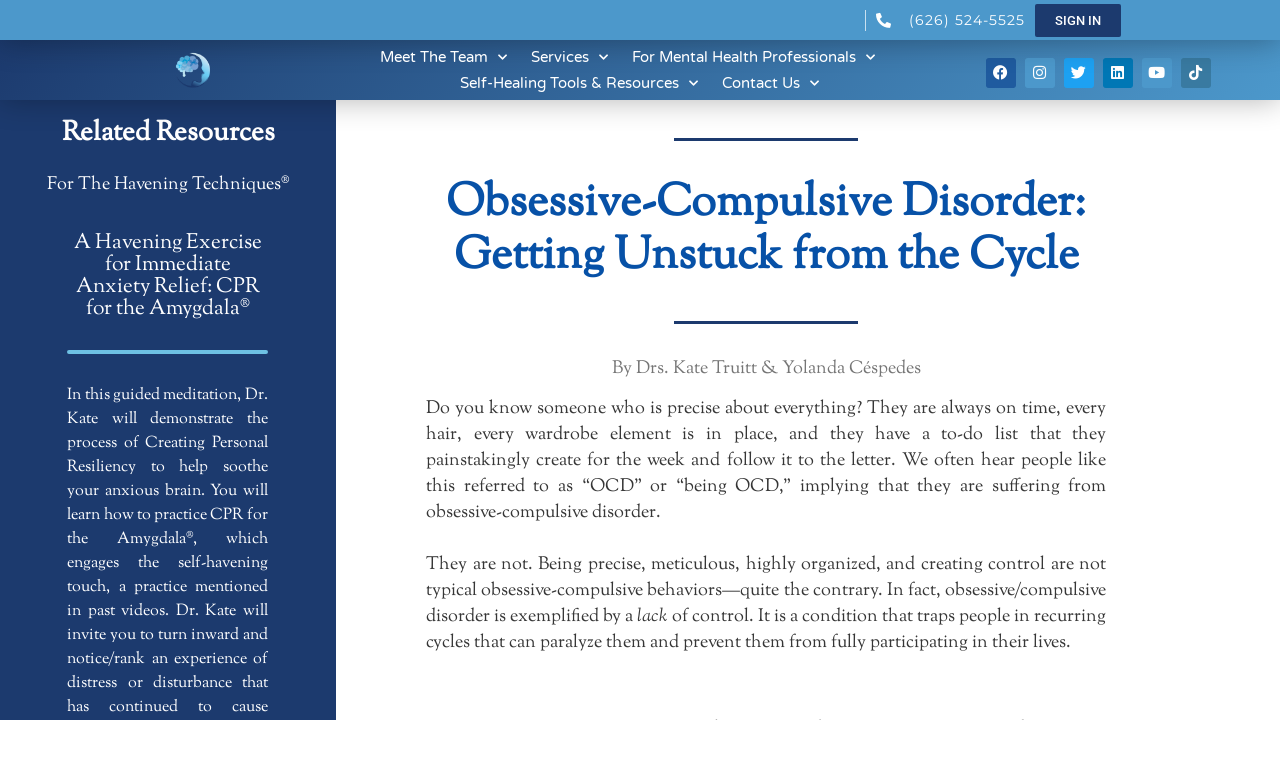

--- FILE ---
content_type: text/html; charset=UTF-8
request_url: https://drtruitt.com/obsessive-compulsive-disorder-get-unstuck-from-the-cycle/
body_size: 32065
content:
<!doctype html>
<html dir="ltr" lang="en-US" prefix="og: https://ogp.me/ns#">
<head>
	<meta charset="UTF-8">
	<meta name="viewport" content="width=device-width, initial-scale=1">
	<link rel="profile" href="https://gmpg.org/xfn/11">
	<title>Obsessive-Compulsive Disorder (OCD): Get Unstuck with ERP</title>
	<style>img:is([sizes="auto" i], [sizes^="auto," i]) { contain-intrinsic-size: 3000px 1500px }</style>
	
		<!-- All in One SEO 4.9.3 - aioseo.com -->
	<meta name="description" content="Research shows that ERP is effective in treating obsessive-compulsive disorder, or OCD. Mindfulness techniques and self-havening touch provide added support." />
	<meta name="robots" content="max-image-preview:large" />
	<meta name="author" content="DrKT-1"/>
	<link rel="canonical" href="https://drtruitt.com/obsessive-compulsive-disorder-get-unstuck-from-the-cycle/" />
	<meta name="generator" content="All in One SEO (AIOSEO) 4.9.3" />
		<meta property="og:locale" content="en_US" />
		<meta property="og:site_name" content="Dr. Kate Truitt &amp; Associates" />
		<meta property="og:type" content="article" />
		<meta property="og:title" content="Obsessive-Compulsive Disorder Get Unstuck from the Cycle" />
		<meta property="og:description" content="Research shows that ERP is effective in treating obsessive-compulsive disorder, or OCD. Mindfulness techniques and self-havening touch provide added support." />
		<meta property="og:url" content="https://drtruitt.com/obsessive-compulsive-disorder-get-unstuck-from-the-cycle/" />
		<meta property="og:image" content="https://drtruitt.com/wp-content/uploads/2021/10/OCDLeadPhoto-1140.jpg" />
		<meta property="og:image:secure_url" content="https://drtruitt.com/wp-content/uploads/2021/10/OCDLeadPhoto-1140.jpg" />
		<meta property="og:image:width" content="1140" />
		<meta property="og:image:height" content="1140" />
		<meta property="article:published_time" content="2021-10-20T19:22:42+00:00" />
		<meta property="article:modified_time" content="2021-10-21T20:32:45+00:00" />
		<meta property="article:publisher" content="https://www.facebook.com/DrKateTruitt" />
		<meta name="twitter:card" content="summary_large_image" />
		<meta name="twitter:title" content="Obsessive-Compulsive Disorder Get Unstuck from the Cycle" />
		<meta name="twitter:description" content="Research shows that ERP is effective in treating obsessive-compulsive disorder, or OCD. Mindfulness techniques and self-havening touch provide added support." />
		<meta name="twitter:image" content="https://drtruitt.com/wp-content/uploads/2021/10/OCDLeadPhoto-1140.jpg" />
		<script type="application/ld+json" class="aioseo-schema">
			{"@context":"https:\/\/schema.org","@graph":[{"@type":"Article","@id":"https:\/\/drtruitt.com\/obsessive-compulsive-disorder-get-unstuck-from-the-cycle\/#article","name":"Obsessive-Compulsive Disorder (OCD): Get Unstuck with ERP","headline":"Obsessive-Compulsive Disorder Get Unstuck from the Cycle","author":{"@id":"https:\/\/drtruitt.com\/author\/drkt-1\/#author"},"publisher":{"@id":"https:\/\/drtruitt.com\/#organization"},"image":{"@type":"ImageObject","url":"https:\/\/drtruitt.com\/wp-content\/uploads\/2021\/10\/OCDLeadPhoto-1140.jpg","width":1140,"height":1140,"caption":"Obsessive compulsive disorder or OCD medical concept as a human head and letters made of organized  three dimensional cubes as a symbol of the anxiety symptoms of obsessions and compulsive behavior caused by psychological issues of nervouse repetitive rituals."},"datePublished":"2021-10-20T19:22:42+00:00","dateModified":"2021-10-21T20:32:45+00:00","inLanguage":"en-US","mainEntityOfPage":{"@id":"https:\/\/drtruitt.com\/obsessive-compulsive-disorder-get-unstuck-from-the-cycle\/#webpage"},"isPartOf":{"@id":"https:\/\/drtruitt.com\/obsessive-compulsive-disorder-get-unstuck-from-the-cycle\/#webpage"},"articleSection":"anxiety"},{"@type":"BreadcrumbList","@id":"https:\/\/drtruitt.com\/obsessive-compulsive-disorder-get-unstuck-from-the-cycle\/#breadcrumblist","itemListElement":[{"@type":"ListItem","@id":"https:\/\/drtruitt.com#listItem","position":1,"name":"Home","item":"https:\/\/drtruitt.com","nextItem":{"@type":"ListItem","@id":"https:\/\/drtruitt.com\/category\/anxiety\/#listItem","name":"anxiety"}},{"@type":"ListItem","@id":"https:\/\/drtruitt.com\/category\/anxiety\/#listItem","position":2,"name":"anxiety","item":"https:\/\/drtruitt.com\/category\/anxiety\/","nextItem":{"@type":"ListItem","@id":"https:\/\/drtruitt.com\/obsessive-compulsive-disorder-get-unstuck-from-the-cycle\/#listItem","name":"Obsessive-Compulsive Disorder Get Unstuck from the Cycle"},"previousItem":{"@type":"ListItem","@id":"https:\/\/drtruitt.com#listItem","name":"Home"}},{"@type":"ListItem","@id":"https:\/\/drtruitt.com\/obsessive-compulsive-disorder-get-unstuck-from-the-cycle\/#listItem","position":3,"name":"Obsessive-Compulsive Disorder Get Unstuck from the Cycle","previousItem":{"@type":"ListItem","@id":"https:\/\/drtruitt.com\/category\/anxiety\/#listItem","name":"anxiety"}}]},{"@type":"Organization","@id":"https:\/\/drtruitt.com\/#organization","name":"Dr. Kate Truitt &amp; Associates, A Psychological Corporation","description":"A Psychological Corporation","url":"https:\/\/drtruitt.com\/","email":"info@drtruitt.com","telephone":"+16265245525","foundingDate":"2014-03-05","numberOfEmployees":{"@type":"QuantitativeValue","minValue":5,"maxValue":10},"logo":{"@type":"ImageObject","url":"https:\/\/drtruitt.com\/wp-content\/uploads\/2020\/04\/DKTALogo-BrainOnly.png","@id":"https:\/\/drtruitt.com\/obsessive-compulsive-disorder-get-unstuck-from-the-cycle\/#organizationLogo","width":1121,"height":1096},"image":{"@id":"https:\/\/drtruitt.com\/obsessive-compulsive-disorder-get-unstuck-from-the-cycle\/#organizationLogo"},"sameAs":["https:\/\/www.instagram.com\/dr.katetruitt\/","https:\/\/www.tiktok.com\/@dr.katetruitt?lang=en","https:\/\/www.linkedin.com\/company\/dr-kate-truitt-associates\/"]},{"@type":"Person","@id":"https:\/\/drtruitt.com\/author\/drkt-1\/#author","url":"https:\/\/drtruitt.com\/author\/drkt-1\/","name":"DrKT-1","image":{"@type":"ImageObject","@id":"https:\/\/drtruitt.com\/obsessive-compulsive-disorder-get-unstuck-from-the-cycle\/#authorImage","url":"https:\/\/secure.gravatar.com\/avatar\/65d84a705c1d08bcc784da4271c62e0427eea15380bc68981fcda7bb668a3afb?s=96&d=blank&r=g","width":96,"height":96,"caption":"DrKT-1"}},{"@type":"WebPage","@id":"https:\/\/drtruitt.com\/obsessive-compulsive-disorder-get-unstuck-from-the-cycle\/#webpage","url":"https:\/\/drtruitt.com\/obsessive-compulsive-disorder-get-unstuck-from-the-cycle\/","name":"Obsessive-Compulsive Disorder (OCD): Get Unstuck with ERP","description":"Research shows that ERP is effective in treating obsessive-compulsive disorder, or OCD. Mindfulness techniques and self-havening touch provide added support.","inLanguage":"en-US","isPartOf":{"@id":"https:\/\/drtruitt.com\/#website"},"breadcrumb":{"@id":"https:\/\/drtruitt.com\/obsessive-compulsive-disorder-get-unstuck-from-the-cycle\/#breadcrumblist"},"author":{"@id":"https:\/\/drtruitt.com\/author\/drkt-1\/#author"},"creator":{"@id":"https:\/\/drtruitt.com\/author\/drkt-1\/#author"},"image":{"@type":"ImageObject","url":"https:\/\/drtruitt.com\/wp-content\/uploads\/2021\/10\/OCDLeadPhoto-1140.jpg","@id":"https:\/\/drtruitt.com\/obsessive-compulsive-disorder-get-unstuck-from-the-cycle\/#mainImage","width":1140,"height":1140,"caption":"Obsessive compulsive disorder or OCD medical concept as a human head and letters made of organized  three dimensional cubes as a symbol of the anxiety symptoms of obsessions and compulsive behavior caused by psychological issues of nervouse repetitive rituals."},"primaryImageOfPage":{"@id":"https:\/\/drtruitt.com\/obsessive-compulsive-disorder-get-unstuck-from-the-cycle\/#mainImage"},"datePublished":"2021-10-20T19:22:42+00:00","dateModified":"2021-10-21T20:32:45+00:00"},{"@type":"WebSite","@id":"https:\/\/drtruitt.com\/#website","url":"https:\/\/drtruitt.com\/","name":"Dr. Kate Truitt & Associates","description":"A Psychological Corporation","inLanguage":"en-US","publisher":{"@id":"https:\/\/drtruitt.com\/#organization"}}]}
		</script>
		<!-- All in One SEO -->

<link rel='dns-prefetch' href='//www.googletagmanager.com' />
<link rel='dns-prefetch' href='//fonts.googleapis.com' />
<link href='//hb.wpmucdn.com' rel='preconnect' />
<link href='http://fonts.googleapis.com' rel='preconnect' />
<link href='//fonts.gstatic.com' crossorigin='' rel='preconnect' />
<link rel="alternate" type="application/rss+xml" title="Dr. Kate Truitt &amp; Associates &raquo; Feed" href="https://drtruitt.com/feed/" />
<link rel="alternate" type="application/rss+xml" title="Dr. Kate Truitt &amp; Associates &raquo; Comments Feed" href="https://drtruitt.com/comments/feed/" />
		<style>
			.lazyload,
			.lazyloading {
				max-width: 100%;
			}
		</style>
				<!-- This site uses the Google Analytics by MonsterInsights plugin v9.11.1 - Using Analytics tracking - https://www.monsterinsights.com/ -->
		<!-- Note: MonsterInsights is not currently configured on this site. The site owner needs to authenticate with Google Analytics in the MonsterInsights settings panel. -->
					<!-- No tracking code set -->
				<!-- / Google Analytics by MonsterInsights -->
		<script>
window._wpemojiSettings = {"baseUrl":"https:\/\/s.w.org\/images\/core\/emoji\/16.0.1\/72x72\/","ext":".png","svgUrl":"https:\/\/s.w.org\/images\/core\/emoji\/16.0.1\/svg\/","svgExt":".svg","source":{"concatemoji":"https:\/\/drtruitt.com\/wp-includes\/js\/wp-emoji-release.min.js?ver=6.8.3"}};
/*! This file is auto-generated */
!function(s,n){var o,i,e;function c(e){try{var t={supportTests:e,timestamp:(new Date).valueOf()};sessionStorage.setItem(o,JSON.stringify(t))}catch(e){}}function p(e,t,n){e.clearRect(0,0,e.canvas.width,e.canvas.height),e.fillText(t,0,0);var t=new Uint32Array(e.getImageData(0,0,e.canvas.width,e.canvas.height).data),a=(e.clearRect(0,0,e.canvas.width,e.canvas.height),e.fillText(n,0,0),new Uint32Array(e.getImageData(0,0,e.canvas.width,e.canvas.height).data));return t.every(function(e,t){return e===a[t]})}function u(e,t){e.clearRect(0,0,e.canvas.width,e.canvas.height),e.fillText(t,0,0);for(var n=e.getImageData(16,16,1,1),a=0;a<n.data.length;a++)if(0!==n.data[a])return!1;return!0}function f(e,t,n,a){switch(t){case"flag":return n(e,"\ud83c\udff3\ufe0f\u200d\u26a7\ufe0f","\ud83c\udff3\ufe0f\u200b\u26a7\ufe0f")?!1:!n(e,"\ud83c\udde8\ud83c\uddf6","\ud83c\udde8\u200b\ud83c\uddf6")&&!n(e,"\ud83c\udff4\udb40\udc67\udb40\udc62\udb40\udc65\udb40\udc6e\udb40\udc67\udb40\udc7f","\ud83c\udff4\u200b\udb40\udc67\u200b\udb40\udc62\u200b\udb40\udc65\u200b\udb40\udc6e\u200b\udb40\udc67\u200b\udb40\udc7f");case"emoji":return!a(e,"\ud83e\udedf")}return!1}function g(e,t,n,a){var r="undefined"!=typeof WorkerGlobalScope&&self instanceof WorkerGlobalScope?new OffscreenCanvas(300,150):s.createElement("canvas"),o=r.getContext("2d",{willReadFrequently:!0}),i=(o.textBaseline="top",o.font="600 32px Arial",{});return e.forEach(function(e){i[e]=t(o,e,n,a)}),i}function t(e){var t=s.createElement("script");t.src=e,t.defer=!0,s.head.appendChild(t)}"undefined"!=typeof Promise&&(o="wpEmojiSettingsSupports",i=["flag","emoji"],n.supports={everything:!0,everythingExceptFlag:!0},e=new Promise(function(e){s.addEventListener("DOMContentLoaded",e,{once:!0})}),new Promise(function(t){var n=function(){try{var e=JSON.parse(sessionStorage.getItem(o));if("object"==typeof e&&"number"==typeof e.timestamp&&(new Date).valueOf()<e.timestamp+604800&&"object"==typeof e.supportTests)return e.supportTests}catch(e){}return null}();if(!n){if("undefined"!=typeof Worker&&"undefined"!=typeof OffscreenCanvas&&"undefined"!=typeof URL&&URL.createObjectURL&&"undefined"!=typeof Blob)try{var e="postMessage("+g.toString()+"("+[JSON.stringify(i),f.toString(),p.toString(),u.toString()].join(",")+"));",a=new Blob([e],{type:"text/javascript"}),r=new Worker(URL.createObjectURL(a),{name:"wpTestEmojiSupports"});return void(r.onmessage=function(e){c(n=e.data),r.terminate(),t(n)})}catch(e){}c(n=g(i,f,p,u))}t(n)}).then(function(e){for(var t in e)n.supports[t]=e[t],n.supports.everything=n.supports.everything&&n.supports[t],"flag"!==t&&(n.supports.everythingExceptFlag=n.supports.everythingExceptFlag&&n.supports[t]);n.supports.everythingExceptFlag=n.supports.everythingExceptFlag&&!n.supports.flag,n.DOMReady=!1,n.readyCallback=function(){n.DOMReady=!0}}).then(function(){return e}).then(function(){var e;n.supports.everything||(n.readyCallback(),(e=n.source||{}).concatemoji?t(e.concatemoji):e.wpemoji&&e.twemoji&&(t(e.twemoji),t(e.wpemoji)))}))}((window,document),window._wpemojiSettings);
</script>
<style id='wp-emoji-styles-inline-css'>

	img.wp-smiley, img.emoji {
		display: inline !important;
		border: none !important;
		box-shadow: none !important;
		height: 1em !important;
		width: 1em !important;
		margin: 0 0.07em !important;
		vertical-align: -0.1em !important;
		background: none !important;
		padding: 0 !important;
	}
</style>
<link rel='stylesheet' id='aioseo/css/src/vue/standalone/blocks/table-of-contents/global.scss-css' href='https://drtruitt.com/wp-content/plugins/all-in-one-seo-pack/dist/Lite/assets/css/table-of-contents/global.e90f6d47.css?ver=4.9.3' media='all' />
<style id='global-styles-inline-css'>
:root{--wp--preset--aspect-ratio--square: 1;--wp--preset--aspect-ratio--4-3: 4/3;--wp--preset--aspect-ratio--3-4: 3/4;--wp--preset--aspect-ratio--3-2: 3/2;--wp--preset--aspect-ratio--2-3: 2/3;--wp--preset--aspect-ratio--16-9: 16/9;--wp--preset--aspect-ratio--9-16: 9/16;--wp--preset--color--black: #000000;--wp--preset--color--cyan-bluish-gray: #abb8c3;--wp--preset--color--white: #ffffff;--wp--preset--color--pale-pink: #f78da7;--wp--preset--color--vivid-red: #cf2e2e;--wp--preset--color--luminous-vivid-orange: #ff6900;--wp--preset--color--luminous-vivid-amber: #fcb900;--wp--preset--color--light-green-cyan: #7bdcb5;--wp--preset--color--vivid-green-cyan: #00d084;--wp--preset--color--pale-cyan-blue: #8ed1fc;--wp--preset--color--vivid-cyan-blue: #0693e3;--wp--preset--color--vivid-purple: #9b51e0;--wp--preset--gradient--vivid-cyan-blue-to-vivid-purple: linear-gradient(135deg,rgba(6,147,227,1) 0%,rgb(155,81,224) 100%);--wp--preset--gradient--light-green-cyan-to-vivid-green-cyan: linear-gradient(135deg,rgb(122,220,180) 0%,rgb(0,208,130) 100%);--wp--preset--gradient--luminous-vivid-amber-to-luminous-vivid-orange: linear-gradient(135deg,rgba(252,185,0,1) 0%,rgba(255,105,0,1) 100%);--wp--preset--gradient--luminous-vivid-orange-to-vivid-red: linear-gradient(135deg,rgba(255,105,0,1) 0%,rgb(207,46,46) 100%);--wp--preset--gradient--very-light-gray-to-cyan-bluish-gray: linear-gradient(135deg,rgb(238,238,238) 0%,rgb(169,184,195) 100%);--wp--preset--gradient--cool-to-warm-spectrum: linear-gradient(135deg,rgb(74,234,220) 0%,rgb(151,120,209) 20%,rgb(207,42,186) 40%,rgb(238,44,130) 60%,rgb(251,105,98) 80%,rgb(254,248,76) 100%);--wp--preset--gradient--blush-light-purple: linear-gradient(135deg,rgb(255,206,236) 0%,rgb(152,150,240) 100%);--wp--preset--gradient--blush-bordeaux: linear-gradient(135deg,rgb(254,205,165) 0%,rgb(254,45,45) 50%,rgb(107,0,62) 100%);--wp--preset--gradient--luminous-dusk: linear-gradient(135deg,rgb(255,203,112) 0%,rgb(199,81,192) 50%,rgb(65,88,208) 100%);--wp--preset--gradient--pale-ocean: linear-gradient(135deg,rgb(255,245,203) 0%,rgb(182,227,212) 50%,rgb(51,167,181) 100%);--wp--preset--gradient--electric-grass: linear-gradient(135deg,rgb(202,248,128) 0%,rgb(113,206,126) 100%);--wp--preset--gradient--midnight: linear-gradient(135deg,rgb(2,3,129) 0%,rgb(40,116,252) 100%);--wp--preset--font-size--small: 13px;--wp--preset--font-size--medium: 20px;--wp--preset--font-size--large: 36px;--wp--preset--font-size--x-large: 42px;--wp--preset--spacing--20: 0.44rem;--wp--preset--spacing--30: 0.67rem;--wp--preset--spacing--40: 1rem;--wp--preset--spacing--50: 1.5rem;--wp--preset--spacing--60: 2.25rem;--wp--preset--spacing--70: 3.38rem;--wp--preset--spacing--80: 5.06rem;--wp--preset--shadow--natural: 6px 6px 9px rgba(0, 0, 0, 0.2);--wp--preset--shadow--deep: 12px 12px 50px rgba(0, 0, 0, 0.4);--wp--preset--shadow--sharp: 6px 6px 0px rgba(0, 0, 0, 0.2);--wp--preset--shadow--outlined: 6px 6px 0px -3px rgba(255, 255, 255, 1), 6px 6px rgba(0, 0, 0, 1);--wp--preset--shadow--crisp: 6px 6px 0px rgba(0, 0, 0, 1);}:root { --wp--style--global--content-size: 800px;--wp--style--global--wide-size: 1200px; }:where(body) { margin: 0; }.wp-site-blocks > .alignleft { float: left; margin-right: 2em; }.wp-site-blocks > .alignright { float: right; margin-left: 2em; }.wp-site-blocks > .aligncenter { justify-content: center; margin-left: auto; margin-right: auto; }:where(.wp-site-blocks) > * { margin-block-start: 24px; margin-block-end: 0; }:where(.wp-site-blocks) > :first-child { margin-block-start: 0; }:where(.wp-site-blocks) > :last-child { margin-block-end: 0; }:root { --wp--style--block-gap: 24px; }:root :where(.is-layout-flow) > :first-child{margin-block-start: 0;}:root :where(.is-layout-flow) > :last-child{margin-block-end: 0;}:root :where(.is-layout-flow) > *{margin-block-start: 24px;margin-block-end: 0;}:root :where(.is-layout-constrained) > :first-child{margin-block-start: 0;}:root :where(.is-layout-constrained) > :last-child{margin-block-end: 0;}:root :where(.is-layout-constrained) > *{margin-block-start: 24px;margin-block-end: 0;}:root :where(.is-layout-flex){gap: 24px;}:root :where(.is-layout-grid){gap: 24px;}.is-layout-flow > .alignleft{float: left;margin-inline-start: 0;margin-inline-end: 2em;}.is-layout-flow > .alignright{float: right;margin-inline-start: 2em;margin-inline-end: 0;}.is-layout-flow > .aligncenter{margin-left: auto !important;margin-right: auto !important;}.is-layout-constrained > .alignleft{float: left;margin-inline-start: 0;margin-inline-end: 2em;}.is-layout-constrained > .alignright{float: right;margin-inline-start: 2em;margin-inline-end: 0;}.is-layout-constrained > .aligncenter{margin-left: auto !important;margin-right: auto !important;}.is-layout-constrained > :where(:not(.alignleft):not(.alignright):not(.alignfull)){max-width: var(--wp--style--global--content-size);margin-left: auto !important;margin-right: auto !important;}.is-layout-constrained > .alignwide{max-width: var(--wp--style--global--wide-size);}body .is-layout-flex{display: flex;}.is-layout-flex{flex-wrap: wrap;align-items: center;}.is-layout-flex > :is(*, div){margin: 0;}body .is-layout-grid{display: grid;}.is-layout-grid > :is(*, div){margin: 0;}body{padding-top: 0px;padding-right: 0px;padding-bottom: 0px;padding-left: 0px;}a:where(:not(.wp-element-button)){text-decoration: underline;}:root :where(.wp-element-button, .wp-block-button__link){background-color: #32373c;border-width: 0;color: #fff;font-family: inherit;font-size: inherit;line-height: inherit;padding: calc(0.667em + 2px) calc(1.333em + 2px);text-decoration: none;}.has-black-color{color: var(--wp--preset--color--black) !important;}.has-cyan-bluish-gray-color{color: var(--wp--preset--color--cyan-bluish-gray) !important;}.has-white-color{color: var(--wp--preset--color--white) !important;}.has-pale-pink-color{color: var(--wp--preset--color--pale-pink) !important;}.has-vivid-red-color{color: var(--wp--preset--color--vivid-red) !important;}.has-luminous-vivid-orange-color{color: var(--wp--preset--color--luminous-vivid-orange) !important;}.has-luminous-vivid-amber-color{color: var(--wp--preset--color--luminous-vivid-amber) !important;}.has-light-green-cyan-color{color: var(--wp--preset--color--light-green-cyan) !important;}.has-vivid-green-cyan-color{color: var(--wp--preset--color--vivid-green-cyan) !important;}.has-pale-cyan-blue-color{color: var(--wp--preset--color--pale-cyan-blue) !important;}.has-vivid-cyan-blue-color{color: var(--wp--preset--color--vivid-cyan-blue) !important;}.has-vivid-purple-color{color: var(--wp--preset--color--vivid-purple) !important;}.has-black-background-color{background-color: var(--wp--preset--color--black) !important;}.has-cyan-bluish-gray-background-color{background-color: var(--wp--preset--color--cyan-bluish-gray) !important;}.has-white-background-color{background-color: var(--wp--preset--color--white) !important;}.has-pale-pink-background-color{background-color: var(--wp--preset--color--pale-pink) !important;}.has-vivid-red-background-color{background-color: var(--wp--preset--color--vivid-red) !important;}.has-luminous-vivid-orange-background-color{background-color: var(--wp--preset--color--luminous-vivid-orange) !important;}.has-luminous-vivid-amber-background-color{background-color: var(--wp--preset--color--luminous-vivid-amber) !important;}.has-light-green-cyan-background-color{background-color: var(--wp--preset--color--light-green-cyan) !important;}.has-vivid-green-cyan-background-color{background-color: var(--wp--preset--color--vivid-green-cyan) !important;}.has-pale-cyan-blue-background-color{background-color: var(--wp--preset--color--pale-cyan-blue) !important;}.has-vivid-cyan-blue-background-color{background-color: var(--wp--preset--color--vivid-cyan-blue) !important;}.has-vivid-purple-background-color{background-color: var(--wp--preset--color--vivid-purple) !important;}.has-black-border-color{border-color: var(--wp--preset--color--black) !important;}.has-cyan-bluish-gray-border-color{border-color: var(--wp--preset--color--cyan-bluish-gray) !important;}.has-white-border-color{border-color: var(--wp--preset--color--white) !important;}.has-pale-pink-border-color{border-color: var(--wp--preset--color--pale-pink) !important;}.has-vivid-red-border-color{border-color: var(--wp--preset--color--vivid-red) !important;}.has-luminous-vivid-orange-border-color{border-color: var(--wp--preset--color--luminous-vivid-orange) !important;}.has-luminous-vivid-amber-border-color{border-color: var(--wp--preset--color--luminous-vivid-amber) !important;}.has-light-green-cyan-border-color{border-color: var(--wp--preset--color--light-green-cyan) !important;}.has-vivid-green-cyan-border-color{border-color: var(--wp--preset--color--vivid-green-cyan) !important;}.has-pale-cyan-blue-border-color{border-color: var(--wp--preset--color--pale-cyan-blue) !important;}.has-vivid-cyan-blue-border-color{border-color: var(--wp--preset--color--vivid-cyan-blue) !important;}.has-vivid-purple-border-color{border-color: var(--wp--preset--color--vivid-purple) !important;}.has-vivid-cyan-blue-to-vivid-purple-gradient-background{background: var(--wp--preset--gradient--vivid-cyan-blue-to-vivid-purple) !important;}.has-light-green-cyan-to-vivid-green-cyan-gradient-background{background: var(--wp--preset--gradient--light-green-cyan-to-vivid-green-cyan) !important;}.has-luminous-vivid-amber-to-luminous-vivid-orange-gradient-background{background: var(--wp--preset--gradient--luminous-vivid-amber-to-luminous-vivid-orange) !important;}.has-luminous-vivid-orange-to-vivid-red-gradient-background{background: var(--wp--preset--gradient--luminous-vivid-orange-to-vivid-red) !important;}.has-very-light-gray-to-cyan-bluish-gray-gradient-background{background: var(--wp--preset--gradient--very-light-gray-to-cyan-bluish-gray) !important;}.has-cool-to-warm-spectrum-gradient-background{background: var(--wp--preset--gradient--cool-to-warm-spectrum) !important;}.has-blush-light-purple-gradient-background{background: var(--wp--preset--gradient--blush-light-purple) !important;}.has-blush-bordeaux-gradient-background{background: var(--wp--preset--gradient--blush-bordeaux) !important;}.has-luminous-dusk-gradient-background{background: var(--wp--preset--gradient--luminous-dusk) !important;}.has-pale-ocean-gradient-background{background: var(--wp--preset--gradient--pale-ocean) !important;}.has-electric-grass-gradient-background{background: var(--wp--preset--gradient--electric-grass) !important;}.has-midnight-gradient-background{background: var(--wp--preset--gradient--midnight) !important;}.has-small-font-size{font-size: var(--wp--preset--font-size--small) !important;}.has-medium-font-size{font-size: var(--wp--preset--font-size--medium) !important;}.has-large-font-size{font-size: var(--wp--preset--font-size--large) !important;}.has-x-large-font-size{font-size: var(--wp--preset--font-size--x-large) !important;}
:root :where(.wp-block-pullquote){font-size: 1.5em;line-height: 1.6;}
</style>
<link rel='stylesheet' id='SFSImainCss-css' href='https://drtruitt.com/wp-content/plugins/ultimate-social-media-icons/css/sfsi-style.css?ver=2.9.6' media='all' />
<link rel='stylesheet' id='wp-components-css' href='https://drtruitt.com/wp-includes/css/dist/components/style.min.css?ver=6.8.3' media='all' />
<link rel='stylesheet' id='godaddy-styles-css' href='https://drtruitt.com/wp-content/mu-plugins/vendor/wpex/godaddy-launch/includes/Dependencies/GoDaddy/Styles/build/latest.css?ver=2.0.2' media='all' />
<link rel='stylesheet' id='hello-elementor-css' href='https://drtruitt.com/wp-content/themes/hello-elementor/assets/css/reset.css?ver=3.4.5' media='all' />
<link rel='stylesheet' id='hello-elementor-theme-style-css' href='https://drtruitt.com/wp-content/themes/hello-elementor/assets/css/theme.css?ver=3.4.5' media='all' />
<link rel='stylesheet' id='hello-elementor-header-footer-css' href='https://drtruitt.com/wp-content/themes/hello-elementor/assets/css/header-footer.css?ver=3.4.5' media='all' />
<link rel='stylesheet' id='elementor-frontend-css' href='https://drtruitt.com/wp-content/plugins/elementor/assets/css/frontend.min.css?ver=3.34.1' media='all' />
<link rel='stylesheet' id='widget-icon-list-css' href='https://drtruitt.com/wp-content/plugins/elementor/assets/css/widget-icon-list.min.css?ver=3.34.1' media='all' />
<link rel='stylesheet' id='widget-image-css' href='https://drtruitt.com/wp-content/plugins/elementor/assets/css/widget-image.min.css?ver=3.34.1' media='all' />
<link rel='stylesheet' id='widget-nav-menu-css' href='https://drtruitt.com/wp-content/plugins/elementor-pro/assets/css/widget-nav-menu.min.css?ver=3.24.2' media='all' />
<link rel='stylesheet' id='widget-social-icons-css' href='https://drtruitt.com/wp-content/plugins/elementor/assets/css/widget-social-icons.min.css?ver=3.34.1' media='all' />
<link rel='stylesheet' id='e-apple-webkit-css' href='https://drtruitt.com/wp-content/plugins/elementor/assets/css/conditionals/apple-webkit.min.css?ver=3.34.1' media='all' />
<link rel='stylesheet' id='widget-heading-css' href='https://drtruitt.com/wp-content/plugins/elementor/assets/css/widget-heading.min.css?ver=3.34.1' media='all' />
<link rel='stylesheet' id='e-animation-fadeIn-css' href='https://drtruitt.com/wp-content/plugins/elementor/assets/lib/animations/styles/fadeIn.min.css?ver=3.34.1' media='all' />
<link rel='stylesheet' id='eael-general-css' href='https://drtruitt.com/wp-content/plugins/essential-addons-for-elementor-lite/assets/front-end/css/view/general.min.css?ver=6.1.18' media='all' />
<link rel='stylesheet' id='eael-5360-css' href='https://drtruitt.com/wp-content/uploads/essential-addons-elementor/eael-5360.css?ver=1634848365' media='all' />
<link rel='stylesheet' id='elementor-icons-css' href='https://drtruitt.com/wp-content/plugins/elementor/assets/lib/eicons/css/elementor-icons.min.css?ver=5.45.0' media='all' />
<style id='elementor-icons-inline-css'>

		.elementor-add-new-section .elementor-add-templately-promo-button{
            background-color: #5d4fff;
            background-image: url(https://drtruitt.com/wp-content/plugins/essential-addons-for-elementor-lite/assets/admin/images/templately/logo-icon.svg);
            background-repeat: no-repeat;
            background-position: center center;
            position: relative;
        }
        
		.elementor-add-new-section .elementor-add-templately-promo-button > i{
            height: 12px;
        }
        
        body .elementor-add-new-section .elementor-add-section-area-button {
            margin-left: 0;
        }

		.elementor-add-new-section .elementor-add-templately-promo-button{
            background-color: #5d4fff;
            background-image: url(https://drtruitt.com/wp-content/plugins/essential-addons-for-elementor-lite/assets/admin/images/templately/logo-icon.svg);
            background-repeat: no-repeat;
            background-position: center center;
            position: relative;
        }
        
		.elementor-add-new-section .elementor-add-templately-promo-button > i{
            height: 12px;
        }
        
        body .elementor-add-new-section .elementor-add-section-area-button {
            margin-left: 0;
        }
</style>
<link rel='stylesheet' id='elementor-post-14-css' href='https://drtruitt.com/wp-content/uploads/elementor/css/post-14.css?ver=1768482256' media='all' />
<link rel='stylesheet' id='elementor-pro-css' href='https://drtruitt.com/wp-content/plugins/elementor-pro/assets/css/frontend.min.css?ver=3.24.2' media='all' />
<link rel='stylesheet' id='widget-video-css' href='https://drtruitt.com/wp-content/plugins/elementor/assets/css/widget-video.min.css?ver=3.34.1' media='all' />
<link rel='stylesheet' id='widget-divider-css' href='https://drtruitt.com/wp-content/plugins/elementor/assets/css/widget-divider.min.css?ver=3.34.1' media='all' />
<link rel='stylesheet' id='widget-spacer-css' href='https://drtruitt.com/wp-content/plugins/elementor/assets/css/widget-spacer.min.css?ver=3.34.1' media='all' />
<link rel='stylesheet' id='swiper-css' href='https://drtruitt.com/wp-content/plugins/elementor/assets/lib/swiper/v8/css/swiper.min.css?ver=8.4.5' media='all' />
<link rel='stylesheet' id='e-swiper-css' href='https://drtruitt.com/wp-content/plugins/elementor/assets/css/conditionals/e-swiper.min.css?ver=3.34.1' media='all' />
<link rel='stylesheet' id='elementor-post-5360-css' href='https://drtruitt.com/wp-content/uploads/elementor/css/post-5360.css?ver=1768504102' media='all' />
<link rel='stylesheet' id='elementor-post-3804-css' href='https://drtruitt.com/wp-content/uploads/elementor/css/post-3804.css?ver=1768482421' media='all' />
<link rel='stylesheet' id='elementor-post-658-css' href='https://drtruitt.com/wp-content/uploads/elementor/css/post-658.css?ver=1768482257' media='all' />
<link rel='stylesheet' id='dashicons-css' href='https://drtruitt.com/wp-includes/css/dashicons.min.css?ver=6.8.3' media='all' />
<link rel='stylesheet' id='kadence_slider_css-css' href='https://drtruitt.com/wp-content/plugins/kadence-slider/css/ksp.css?ver=2.3.6' media='all' />
<link rel='stylesheet' id='__EPYT__style-css' href='https://drtruitt.com/wp-content/plugins/youtube-embed-plus-pro/styles/ytprefs.min.css?ver=14.2.4' media='all' />
<style id='__EPYT__style-inline-css'>

                .epyt-gallery-thumb {
                        width: 33.333%;
                }
                
</style>
<link rel='stylesheet' id='__disptype__-css' href='https://drtruitt.com/wp-content/plugins/youtube-embed-plus-pro/scripts/lity.min.css?ver=14.2.4' media='all' />
<link rel='stylesheet' id='font-awesome-5-all-css' href='https://drtruitt.com/wp-content/plugins/elementor/assets/lib/font-awesome/css/all.min.css?ver=6.1.18' media='all' />
<link rel='stylesheet' id='font-awesome-4-shim-css' href='https://drtruitt.com/wp-content/plugins/elementor/assets/lib/font-awesome/css/v4-shims.min.css?ver=6.1.18' media='all' />
<link rel='stylesheet' id='redux-google-fonts-kadence_slider-css' href='https://fonts.googleapis.com/css?family=Sorts+Mill+Goudy%3A400%2C400italic%7CNunito%3A600%2C300%7CRoboto%3A700&#038;subset=latin&#038;ver=6.8.3' media='all' />
<link rel='stylesheet' id='elementor-gf-local-roboto-css' href='https://drtruitt.com/wp-content/uploads/elementor/google-fonts/css/roboto.css?ver=1742312991' media='all' />
<link rel='stylesheet' id='elementor-gf-local-sortsmillgoudy-css' href='https://drtruitt.com/wp-content/uploads/elementor/google-fonts/css/sortsmillgoudy.css?ver=1742312991' media='all' />
<link rel='stylesheet' id='elementor-gf-local-montserrat-css' href='https://drtruitt.com/wp-content/uploads/elementor/google-fonts/css/montserrat.css?ver=1742312996' media='all' />
<link rel='stylesheet' id='elementor-gf-local-varelaround-css' href='https://drtruitt.com/wp-content/uploads/elementor/google-fonts/css/varelaround.css?ver=1742312997' media='all' />
<link rel='stylesheet' id='elementor-icons-shared-0-css' href='https://drtruitt.com/wp-content/plugins/elementor/assets/lib/font-awesome/css/fontawesome.min.css?ver=5.15.3' media='all' />
<link rel='stylesheet' id='elementor-icons-fa-solid-css' href='https://drtruitt.com/wp-content/plugins/elementor/assets/lib/font-awesome/css/solid.min.css?ver=5.15.3' media='all' />
<link rel='stylesheet' id='elementor-icons-fa-brands-css' href='https://drtruitt.com/wp-content/plugins/elementor/assets/lib/font-awesome/css/brands.min.css?ver=5.15.3' media='all' />
<script src="https://drtruitt.com/wp-includes/js/jquery/jquery.min.js?ver=3.7.1" id="jquery-core-js"></script>
<script src="https://drtruitt.com/wp-includes/js/jquery/jquery-migrate.min.js?ver=3.4.1" id="jquery-migrate-js"></script>

<!-- Google tag (gtag.js) snippet added by Site Kit -->
<!-- Google Analytics snippet added by Site Kit -->
<!-- Google Ads snippet added by Site Kit -->
<script src="https://www.googletagmanager.com/gtag/js?id=GT-5RF2TKWF" id="google_gtagjs-js" async></script>
<script id="google_gtagjs-js-after">
window.dataLayer = window.dataLayer || [];function gtag(){dataLayer.push(arguments);}
gtag("set","linker",{"domains":["drtruitt.com"]});
gtag("js", new Date());
gtag("set", "developer_id.dZTNiMT", true);
gtag("config", "GT-5RF2TKWF");
gtag("config", "AW-717068711");
 window._googlesitekit = window._googlesitekit || {}; window._googlesitekit.throttledEvents = []; window._googlesitekit.gtagEvent = (name, data) => { var key = JSON.stringify( { name, data } ); if ( !! window._googlesitekit.throttledEvents[ key ] ) { return; } window._googlesitekit.throttledEvents[ key ] = true; setTimeout( () => { delete window._googlesitekit.throttledEvents[ key ]; }, 5 ); gtag( "event", name, { ...data, event_source: "site-kit" } ); };
</script>
<script src="https://drtruitt.com/wp-content/plugins/youtube-embed-plus-pro/scripts/lity.min.js?ver=14.2.4" id="__dispload__-js"></script>
<script id="__ytprefs__-js-extra">
var _EPYT_ = {"ajaxurl":"https:\/\/drtruitt.com\/wp-admin\/admin-ajax.php","security":"9acdbdcce2","gallery_scrolloffset":"20","eppathtoscripts":"https:\/\/drtruitt.com\/wp-content\/plugins\/youtube-embed-plus-pro\/scripts\/","eppath":"https:\/\/drtruitt.com\/wp-content\/plugins\/youtube-embed-plus-pro\/","epresponsiveselector":"[]","epdovol":"1","version":"14.2.4","evselector":"iframe.__youtube_prefs__[src], iframe[src*=\"youtube.com\/embed\/\"], iframe[src*=\"youtube-nocookie.com\/embed\/\"]","ajax_compat":"","maxres_facade":"eager","ytapi_load":"light","pause_others":"","stopMobileBuffer":"1","facade_mode":"","not_live_on_channel":"","not_live_showtime":"180"};
</script>
<script src="https://drtruitt.com/wp-content/plugins/youtube-embed-plus-pro/scripts/ytprefs.min.js?ver=14.2.4" id="__ytprefs__-js"></script>
<script src="https://drtruitt.com/wp-content/plugins/elementor/assets/lib/font-awesome/js/v4-shims.min.js?ver=6.1.18" id="font-awesome-4-shim-js"></script>
<link rel="https://api.w.org/" href="https://drtruitt.com/wp-json/" /><link rel="alternate" title="JSON" type="application/json" href="https://drtruitt.com/wp-json/wp/v2/posts/5360" /><link rel="EditURI" type="application/rsd+xml" title="RSD" href="https://drtruitt.com/xmlrpc.php?rsd" />
<link rel='shortlink' href='https://drtruitt.com/?p=5360' />
<link rel="alternate" title="oEmbed (JSON)" type="application/json+oembed" href="https://drtruitt.com/wp-json/oembed/1.0/embed?url=https%3A%2F%2Fdrtruitt.com%2Fobsessive-compulsive-disorder-get-unstuck-from-the-cycle%2F" />
<link rel="alternate" title="oEmbed (XML)" type="text/xml+oembed" href="https://drtruitt.com/wp-json/oembed/1.0/embed?url=https%3A%2F%2Fdrtruitt.com%2Fobsessive-compulsive-disorder-get-unstuck-from-the-cycle%2F&#038;format=xml" />
<style id="essential-blocks-global-styles">
            :root {
                --eb-global-primary-color: #101828;
--eb-global-secondary-color: #475467;
--eb-global-tertiary-color: #98A2B3;
--eb-global-text-color: #475467;
--eb-global-heading-color: #1D2939;
--eb-global-link-color: #444CE7;
--eb-global-background-color: #F9FAFB;
--eb-global-button-text-color: #FFFFFF;
--eb-global-button-background-color: #101828;
--eb-gradient-primary-color: linear-gradient(90deg, hsla(259, 84%, 78%, 1) 0%, hsla(206, 67%, 75%, 1) 100%);
--eb-gradient-secondary-color: linear-gradient(90deg, hsla(18, 76%, 85%, 1) 0%, hsla(203, 69%, 84%, 1) 100%);
--eb-gradient-tertiary-color: linear-gradient(90deg, hsla(248, 21%, 15%, 1) 0%, hsla(250, 14%, 61%, 1) 100%);
--eb-gradient-background-color: linear-gradient(90deg, rgb(250, 250, 250) 0%, rgb(233, 233, 233) 49%, rgb(244, 243, 243) 100%);

                --eb-tablet-breakpoint: 1024px;
--eb-mobile-breakpoint: 767px;

            }
            
            
        </style><meta name="generator" content="Site Kit by Google 1.170.0" /><meta name="follow.[base64]" content="GNgtxRbLuNNMdzedE1nx"/>		<script>
			document.documentElement.className = document.documentElement.className.replace('no-js', 'js');
		</script>
				<style>
			.no-js img.lazyload {
				display: none;
			}

			figure.wp-block-image img.lazyloading {
				min-width: 150px;
			}

			.lazyload,
			.lazyloading {
				--smush-placeholder-width: 100px;
				--smush-placeholder-aspect-ratio: 1/1;
				width: var(--smush-image-width, var(--smush-placeholder-width)) !important;
				aspect-ratio: var(--smush-image-aspect-ratio, var(--smush-placeholder-aspect-ratio)) !important;
			}

						.lazyload, .lazyloading {
				opacity: 0;
			}

			.lazyloaded {
				opacity: 1;
				transition: opacity 400ms;
				transition-delay: 0ms;
			}

					</style>
		<meta name="generator" content="Elementor 3.34.1; features: additional_custom_breakpoints; settings: css_print_method-external, google_font-enabled, font_display-auto">
			<style>
				.e-con.e-parent:nth-of-type(n+4):not(.e-lazyloaded):not(.e-no-lazyload),
				.e-con.e-parent:nth-of-type(n+4):not(.e-lazyloaded):not(.e-no-lazyload) * {
					background-image: none !important;
				}
				@media screen and (max-height: 1024px) {
					.e-con.e-parent:nth-of-type(n+3):not(.e-lazyloaded):not(.e-no-lazyload),
					.e-con.e-parent:nth-of-type(n+3):not(.e-lazyloaded):not(.e-no-lazyload) * {
						background-image: none !important;
					}
				}
				@media screen and (max-height: 640px) {
					.e-con.e-parent:nth-of-type(n+2):not(.e-lazyloaded):not(.e-no-lazyload),
					.e-con.e-parent:nth-of-type(n+2):not(.e-lazyloaded):not(.e-no-lazyload) * {
						background-image: none !important;
					}
				}
			</style>
			<link rel="icon" href="https://drtruitt.com/wp-content/uploads/2020/05/DKTALogo-BrainOnly-Trans-180-150x150.png" sizes="32x32" />
<link rel="icon" href="https://drtruitt.com/wp-content/uploads/2020/05/DKTALogo-BrainOnly-Trans-180.png" sizes="192x192" />
<link rel="apple-touch-icon" href="https://drtruitt.com/wp-content/uploads/2020/05/DKTALogo-BrainOnly-Trans-180.png" />
<meta name="msapplication-TileImage" content="https://drtruitt.com/wp-content/uploads/2020/05/DKTALogo-BrainOnly-Trans-180.png" />
</head>
<body class="wp-singular post-template post-template-elementor_header_footer single single-post postid-5360 single-format-standard wp-embed-responsive wp-theme-hello-elementor sfsi_actvite_theme_flat hello-elementor-default elementor-default elementor-template-full-width elementor-kit-14 elementor-page elementor-page-5360">


<a class="skip-link screen-reader-text" href="#content">Skip to content</a>

		<div data-elementor-type="header" data-elementor-id="3804" class="elementor elementor-3804 elementor-location-header" data-elementor-post-type="elementor_library">
					<section data-particle_enable="false" data-particle-mobile-disabled="false" class="elementor-section elementor-top-section elementor-element elementor-element-50270c59 elementor-section-height-min-height elementor-section-full_width elementor-section-height-default elementor-section-items-middle" data-id="50270c59" data-element_type="section" data-settings="{&quot;background_background&quot;:&quot;classic&quot;,&quot;sticky&quot;:&quot;top&quot;,&quot;sticky_on&quot;:[&quot;desktop&quot;,&quot;tablet&quot;,&quot;mobile&quot;],&quot;sticky_offset&quot;:0,&quot;sticky_effects_offset&quot;:0}">
						<div class="elementor-container elementor-column-gap-default">
					<div class="elementor-column elementor-col-100 elementor-top-column elementor-element elementor-element-2e796077" data-id="2e796077" data-element_type="column">
			<div class="elementor-widget-wrap elementor-element-populated">
						<section data-particle_enable="false" data-particle-mobile-disabled="false" class="elementor-section elementor-inner-section elementor-element elementor-element-17770e6b elementor-section-height-min-height elementor-section-full_width elementor-section-height-default" data-id="17770e6b" data-element_type="section" data-settings="{&quot;background_background&quot;:&quot;classic&quot;}">
						<div class="elementor-container elementor-column-gap-default">
					<div class="elementor-column elementor-col-50 elementor-inner-column elementor-element elementor-element-d65379e" data-id="d65379e" data-element_type="column">
			<div class="elementor-widget-wrap elementor-element-populated">
						<div class="elementor-element elementor-element-26250a90 elementor-hidden-desktop elementor-widget elementor-widget-text-editor" data-id="26250a90" data-element_type="widget" data-widget_type="text-editor.default">
				<div class="elementor-widget-container">
									<p style="text-align: center;">Dr. Kate Truitt &amp; Associates, A Psychological Corporation</p>								</div>
				</div>
					</div>
		</div>
				<div class="elementor-column elementor-col-50 elementor-inner-column elementor-element elementor-element-7d2e6ef0" data-id="7d2e6ef0" data-element_type="column">
			<div class="elementor-widget-wrap elementor-element-populated">
						<div class="elementor-element elementor-element-3bcfcb79 elementor-align-start elementor-mobile-align-center elementor-widget__width-initial elementor-icon-list--layout-traditional elementor-list-item-link-full_width elementor-widget elementor-widget-icon-list" data-id="3bcfcb79" data-element_type="widget" data-widget_type="icon-list.default">
				<div class="elementor-widget-container">
							<ul class="elementor-icon-list-items">
							<li class="elementor-icon-list-item">
											<span class="elementor-icon-list-icon">
							<i aria-hidden="true" class="fas fa-phone-alt"></i>						</span>
										<span class="elementor-icon-list-text">(626) 524-5525</span>
									</li>
						</ul>
						</div>
				</div>
				<div class="elementor-element elementor-element-ca3f386 elementor-align-right elementor-widget__width-initial elementor-widget elementor-widget-button" data-id="ca3f386" data-element_type="widget" data-widget_type="button.default">
				<div class="elementor-widget-container">
									<div class="elementor-button-wrapper">
					<a class="elementor-button elementor-button-link elementor-size-xs" href="https://drtruitt.amyresearch.org/auth/login" target="_blank">
						<span class="elementor-button-content-wrapper">
									<span class="elementor-button-text">SIGN IN</span>
					</span>
					</a>
				</div>
								</div>
				</div>
					</div>
		</div>
					</div>
		</section>
				<section data-particle_enable="false" data-particle-mobile-disabled="false" class="elementor-section elementor-inner-section elementor-element elementor-element-d16a494 elementor-section-height-min-height elementor-section-full_width elementor-section-height-default" data-id="d16a494" data-element_type="section" data-settings="{&quot;background_background&quot;:&quot;gradient&quot;}">
						<div class="elementor-container elementor-column-gap-default">
					<div class="elementor-column elementor-col-33 elementor-inner-column elementor-element elementor-element-4de189b5" data-id="4de189b5" data-element_type="column">
			<div class="elementor-widget-wrap elementor-element-populated">
						<div class="elementor-element elementor-element-682840d8 elementor-widget__width-initial elementor-widget elementor-widget-image" data-id="682840d8" data-element_type="widget" data-widget_type="image.default">
				<div class="elementor-widget-container">
																<a href="https://drtruitt.com">
							<img fetchpriority="high" width="800" height="782" src="https://drtruitt.com/wp-content/uploads/2020/04/DKTALogo-BrainOnly-Trans-1024x1001.png" class="attachment-large size-large wp-image-205" alt="" srcset="https://drtruitt.com/wp-content/uploads/2020/04/DKTALogo-BrainOnly-Trans-1024x1001.png 1024w, https://drtruitt.com/wp-content/uploads/2020/04/DKTALogo-BrainOnly-Trans-300x293.png 300w, https://drtruitt.com/wp-content/uploads/2020/04/DKTALogo-BrainOnly-Trans-768x751.png 768w, https://drtruitt.com/wp-content/uploads/2020/04/DKTALogo-BrainOnly-Trans-120x118.png 120w, https://drtruitt.com/wp-content/uploads/2020/04/DKTALogo-BrainOnly-Trans-60x59.png 60w, https://drtruitt.com/wp-content/uploads/2020/04/DKTALogo-BrainOnly-Trans-200x196.png 200w, https://drtruitt.com/wp-content/uploads/2020/04/DKTALogo-BrainOnly-Trans-100x98.png 100w, https://drtruitt.com/wp-content/uploads/2020/04/DKTALogo-BrainOnly-Trans-160x156.png 160w, https://drtruitt.com/wp-content/uploads/2020/04/DKTALogo-BrainOnly-Trans-80x78.png 80w, https://drtruitt.com/wp-content/uploads/2020/04/DKTALogo-BrainOnly-Trans.png 1121w" sizes="(max-width: 800px) 100vw, 800px" />								</a>
															</div>
				</div>
					</div>
		</div>
				<div class="elementor-column elementor-col-33 elementor-inner-column elementor-element elementor-element-7889f5dc" data-id="7889f5dc" data-element_type="column">
			<div class="elementor-widget-wrap elementor-element-populated">
						<div class="elementor-element elementor-element-5b2acdc7 elementor-nav-menu--stretch elementor-nav-menu--dropdown-mobile elementor-nav-menu__align-center elementor-nav-menu__text-align-aside elementor-nav-menu--toggle elementor-nav-menu--burger elementor-widget elementor-widget-nav-menu" data-id="5b2acdc7" data-element_type="widget" data-settings="{&quot;full_width&quot;:&quot;stretch&quot;,&quot;submenu_icon&quot;:{&quot;value&quot;:&quot;&lt;i class=\&quot;fas fa-chevron-down\&quot;&gt;&lt;\/i&gt;&quot;,&quot;library&quot;:&quot;fa-solid&quot;},&quot;layout&quot;:&quot;horizontal&quot;,&quot;toggle&quot;:&quot;burger&quot;}" data-widget_type="nav-menu.default">
				<div class="elementor-widget-container">
								<nav aria-label="Menu" class="elementor-nav-menu--main elementor-nav-menu__container elementor-nav-menu--layout-horizontal e--pointer-underline e--animation-drop-out">
				<ul id="menu-1-5b2acdc7" class="elementor-nav-menu"><li class="menu-item menu-item-type-post_type menu-item-object-page menu-item-has-children menu-item-2866"><a href="https://drtruitt.com/meet-the-team/" class="elementor-item">Meet The Team</a>
<ul class="sub-menu elementor-nav-menu--dropdown">
	<li class="menu-item menu-item-type-post_type menu-item-object-page menu-item-2629"><a href="https://drtruitt.com/dr-kate-truitt/" class="elementor-sub-item">Dr. Kate Truitt</a></li>
	<li class="menu-item menu-item-type-post_type menu-item-object-page menu-item-2631"><a href="https://drtruitt.com/lorelei-batoon/" class="elementor-sub-item">Lorelei Batoon</a></li>
	<li class="menu-item menu-item-type-post_type menu-item-object-page menu-item-2632"><a href="https://drtruitt.com/rebecca-turner/" class="elementor-sub-item">Rebecca Turner, LMFT</a></li>
	<li class="menu-item menu-item-type-post_type menu-item-object-page menu-item-2627"><a href="https://drtruitt.com/damien-gonsalves/" class="elementor-sub-item">Damien Gonsalves, LMFT</a></li>
	<li class="menu-item menu-item-type-post_type menu-item-object-page menu-item-9754"><a href="https://drtruitt.com/dr-sabrina-vigil/" class="elementor-sub-item">Dr. Sabrina Vigil</a></li>
	<li class="menu-item menu-item-type-post_type menu-item-object-page menu-item-9601"><a href="https://drtruitt.com/mckenna-walsh-research-fellow/" class="elementor-sub-item">McKenna Walsh, MA</a></li>
	<li class="menu-item menu-item-type-post_type menu-item-object-page menu-item-8636"><a href="https://drtruitt.com/dr-kristin-russell-program-development-consultant/" class="elementor-sub-item">Dr. Kristin Russell</a></li>
	<li class="menu-item menu-item-type-post_type menu-item-object-page menu-item-5771"><a href="https://drtruitt.com/dr-jill-philo-traditional-naturopath-functional-health-practitioner/" class="elementor-sub-item">Dr. Jill Philo</a></li>
	<li class="menu-item menu-item-type-post_type menu-item-object-page menu-item-9702"><a href="https://drtruitt.com/michelle-cruz-social-media-assistant/" class="elementor-sub-item">Michelle Cruz</a></li>
</ul>
</li>
<li class="menu-item menu-item-type-post_type menu-item-object-page menu-item-has-children menu-item-2523"><a href="https://drtruitt.com/services-psychological-therapy-treatment-pasadena-california/" class="elementor-item">Services</a>
<ul class="sub-menu elementor-nav-menu--dropdown">
	<li class="menu-item menu-item-type-post_type menu-item-object-page menu-item-has-children menu-item-2227"><a href="https://drtruitt.com/individual-therapy-services/" class="elementor-sub-item">Individual Therapy Services</a>
	<ul class="sub-menu elementor-nav-menu--dropdown">
		<li class="menu-item menu-item-type-post_type menu-item-object-page menu-item-2233"><a href="https://drtruitt.com/expert-psychological-trauma-treatment/" class="elementor-sub-item">Expert Psychological Trauma Treatment</a></li>
		<li class="menu-item menu-item-type-post_type menu-item-object-page menu-item-2302"><a href="https://drtruitt.com/depression-treatment-based-in-neuroscience/" class="elementor-sub-item">Depression Treatment Informed by Neuroscience</a></li>
		<li class="menu-item menu-item-type-post_type menu-item-object-page menu-item-2234"><a href="https://drtruitt.com/anxiety-phobia-and-panic-treatment/" class="elementor-sub-item">Anxiety, Phobia and Panic Treatment</a></li>
		<li class="menu-item menu-item-type-post_type menu-item-object-page menu-item-2335"><a href="https://drtruitt.com/womens-mental-health-services-in-pasadena/" class="elementor-sub-item">Women&#8217;s Mental Health Services</a></li>
		<li class="menu-item menu-item-type-post_type menu-item-object-page menu-item-7296"><a href="https://drtruitt.com/specialized-psychotherapy-for-men-and-mental-health-support/" class="elementor-sub-item">Expert Therapy for Men</a></li>
		<li class="menu-item menu-item-type-post_type menu-item-object-page menu-item-2418"><a href="https://drtruitt.com/grief-and-loss-therapy-pasadena-los-angeles/" class="elementor-sub-item">Specialized Treatment for Grief and Loss</a></li>
		<li class="menu-item menu-item-type-post_type menu-item-object-page menu-item-2348"><a href="https://drtruitt.com/pain-management-treatment-pasadena-los-angeles-california/" class="elementor-sub-item">Chronic Illness &#038; Pain Management</a></li>
		<li class="menu-item menu-item-type-post_type menu-item-object-page menu-item-2315"><a href="https://drtruitt.com/lgbtqia-affirming-therapy-gender-identity-sexual-orientation/" class="elementor-sub-item">LGBTQIA+ Affirming Therapy</a></li>
		<li class="menu-item menu-item-type-post_type menu-item-object-page menu-item-5216"><a href="https://drtruitt.com/mindfulness-based-treatment-calming-your-worried-mind/" class="elementor-sub-item">Mindfulness-Based Treatment: Calming Your Worried Mind</a></li>
	</ul>
</li>
	<li class="menu-item menu-item-type-post_type menu-item-object-page menu-item-has-children menu-item-9478"><a href="https://drtruitt.com/expert-couples-therapy-in-pasadena-and-beyond/" class="elementor-sub-item">Expert Couples Counseling</a>
	<ul class="sub-menu elementor-nav-menu--dropdown">
		<li class="menu-item menu-item-type-post_type menu-item-object-page menu-item-7444"><a href="https://drtruitt.com/couples-therapy-relationship-counseling-pasadena-los-angeles/" class="elementor-sub-item">Couples Therapy</a></li>
		<li class="menu-item menu-item-type-post_type menu-item-object-page menu-item-9479"><a href="https://drtruitt.com/couples-intensive-program-pasadena-and-california/" class="elementor-sub-item">Couples Intensive Program</a></li>
	</ul>
</li>
	<li class="menu-item menu-item-type-post_type menu-item-object-page menu-item-has-children menu-item-2226"><a href="https://drtruitt.com/group-therapy-services-2/" class="elementor-sub-item">Group Therapy Services</a>
	<ul class="sub-menu elementor-nav-menu--dropdown">
		<li class="menu-item menu-item-type-post_type menu-item-object-page menu-item-8379"><a href="https://drtruitt.com/healthy-intimacy-group-therapy-los-angeles-pasadena-ca/" class="elementor-sub-item">HEALTHY INTIMACY: Self-Love &#038; Relationship Resilience</a></li>
		<li class="menu-item menu-item-type-post_type menu-item-object-page menu-item-2230"><a href="https://drtruitt.com/rise-recovery-and-empowerment-group-for-women/" class="elementor-sub-item">RISE: Recovery and Empowerment Group for Women</a></li>
		<li class="menu-item menu-item-type-post_type menu-item-object-page menu-item-2229"><a href="https://drtruitt.com/thrive-online-group-for-anxiety/" class="elementor-sub-item">THRIVE: Online Group for Anxiety</a></li>
		<li class="menu-item menu-item-type-post_type menu-item-object-page menu-item-8380"><a href="https://drtruitt.com/relate-lgbtqia-affirmative-therapy-group-pasadena-california/" class="elementor-sub-item">RELATE LGBTQIA: Affirmative Therapy Group</a></li>
		<li class="menu-item menu-item-type-post_type menu-item-object-page menu-item-2232"><a href="https://drtruitt.com/lift-group-therapy-men-lifting-each-other-through-change/" class="elementor-sub-item">LIFT: Group Therapy Men Lifting Each Other Through Change</a></li>
		<li class="menu-item menu-item-type-post_type menu-item-object-page menu-item-4243"><a href="https://drtruitt.com/connect-group-therapy-for-people-managing-pain/" class="elementor-sub-item">CONNECT: Group Therapy for People Managing Pain</a></li>
	</ul>
</li>
	<li class="menu-item menu-item-type-post_type menu-item-object-page menu-item-has-children menu-item-2382"><a href="https://drtruitt.com/sports-performance-executive-leadership-pasadena-los-angeles-california/" class="elementor-sub-item">Executive Leadership &#038; Sports Performance Services</a>
	<ul class="sub-menu elementor-nav-menu--dropdown">
		<li class="menu-item menu-item-type-post_type menu-item-object-page menu-item-5215"><a href="https://drtruitt.com/performance-psychology-for-leaders-athletes-pasadena-los-angeles-california/" class="elementor-sub-item">Leadership &#038; Performance Psychological Services</a></li>
		<li class="menu-item menu-item-type-post_type menu-item-object-page menu-item-7593"><a href="https://drtruitt.com/excel-executive-leadership-performance-intensive-programs-pasadena-california/" class="elementor-sub-item">EXCEL: Executive Leadership &#038; Performance Intensives</a></li>
		<li class="menu-item menu-item-type-post_type menu-item-object-page menu-item-5217"><a href="https://drtruitt.com/burnout-treatment-services-southern-california-pasadena/" class="elementor-sub-item">Burnout Treatment &#038; Recovery Services</a></li>
		<li class="menu-item menu-item-type-post_type menu-item-object-page menu-item-5976"><a href="https://drtruitt.com/executive-team-organizational-leadership-executive-consultation-services/" class="elementor-sub-item">Consultation: Executive Leadership and Performance for Organizations, Teams, &#038; Individuals</a></li>
	</ul>
</li>
	<li class="menu-item menu-item-type-post_type menu-item-object-page menu-item-has-children menu-item-7188"><a href="https://drtruitt.com/neurofeedback-and-biofeedback-pasadena-los-angeles-california/" class="elementor-sub-item">Neurofeedback and Biofeedback</a>
	<ul class="sub-menu elementor-nav-menu--dropdown">
		<li class="menu-item menu-item-type-post_type menu-item-object-page menu-item-7187"><a href="https://drtruitt.com/neurofeedback-brain-training-services-pasadena-california/" class="elementor-sub-item">Neurofeedback Brain Training Services</a></li>
		<li class="menu-item menu-item-type-post_type menu-item-object-page menu-item-7186"><a href="https://drtruitt.com/qeeg-brain-mapping-services-pasadena-california-los-angeles/" class="elementor-sub-item">qEEG Brain Mapping Services</a></li>
		<li class="menu-item menu-item-type-post_type menu-item-object-page menu-item-7185"><a href="https://drtruitt.com/comprehensive-brain-function-assessment-pasadena-california/" class="elementor-sub-item">Comprehensive Brain Function Assessment</a></li>
		<li class="menu-item menu-item-type-post_type menu-item-object-page menu-item-7184"><a href="https://drtruitt.com/biofeedback-stress-assessment-and-stress-reduction-training/" class="elementor-sub-item">Biofeedback Stress Assessment &#038; Training at Dr. Kate Truitt &#038; Associates</a></li>
	</ul>
</li>
	<li class="menu-item menu-item-type-post_type menu-item-object-page menu-item-has-children menu-item-5975"><a href="https://drtruitt.com/functional-health-and-traditional-naturopathy/" class="elementor-sub-item">Functional Health and Traditional Naturopathy</a>
	<ul class="sub-menu elementor-nav-menu--dropdown">
		<li class="menu-item menu-item-type-post_type menu-item-object-page menu-item-5977"><a href="https://drtruitt.com/functional-medicine-lab-testing-and-wellness-program/" class="elementor-sub-item">Functional Medicine Lab Testing and Services</a></li>
		<li class="menu-item menu-item-type-post_type menu-item-object-page menu-item-5978"><a href="https://drtruitt.com/the-importance-of-toxins-and-detox/" class="elementor-sub-item">Toxins and Detox</a></li>
		<li class="menu-item menu-item-type-post_type menu-item-object-page menu-item-5980"><a href="https://drtruitt.com/insomnia-and-sleep-hygiene-essential-to-optimal-health/" class="elementor-sub-item">Insomnia and Sleep Hygiene</a></li>
		<li class="menu-item menu-item-type-post_type menu-item-object-page menu-item-5979"><a href="https://drtruitt.com/functional-nutrition-and-food-plans-diet-and-nutrition/" class="elementor-sub-item">Functional Nutrition and Food Plans</a></li>
		<li class="menu-item menu-item-type-post_type menu-item-object-page menu-item-5981"><a href="https://drtruitt.com/the-importance-of-gut-health-the-key-to-good-health/" class="elementor-sub-item">Gut Health</a></li>
		<li class="menu-item menu-item-type-post_type menu-item-object-page menu-item-6999"><a href="https://drtruitt.com/functional-fertility-program/" class="elementor-sub-item">Functional Fertility Program</a></li>
	</ul>
</li>
</ul>
</li>
<li class="menu-item menu-item-type-custom menu-item-object-custom menu-item-has-children menu-item-6483"><a href="#" class="elementor-item elementor-item-anchor">For Mental Health Professionals</a>
<ul class="sub-menu elementor-nav-menu--dropdown">
	<li class="menu-item menu-item-type-post_type menu-item-object-page menu-item-6488"><a href="https://drtruitt.com/treatment-consultation-support/" class="elementor-sub-item">Treatment Consultation Support</a></li>
	<li class="menu-item menu-item-type-custom menu-item-object-custom menu-item-6490"><a href="https://truittinstitute.com/" class="elementor-sub-item">Specialized Trainings with Dr. Kate Truitt</a></li>
	<li class="menu-item menu-item-type-post_type menu-item-object-page menu-item-7594"><a href="https://drtruitt.com/excel-executive-leadership-performance-intensive-programs-pasadena-california/" class="elementor-sub-item">EXCEL: Executive Leadership &#038; Performance Intensives</a></li>
	<li class="menu-item menu-item-type-custom menu-item-object-custom menu-item-6491"><a href="https://truittinstitute.com/the-healing-in-your-hands-programs/" class="elementor-sub-item">Healing In Your Hands Programs</a></li>
</ul>
</li>
<li class="menu-item menu-item-type-custom menu-item-object-custom menu-item-has-children menu-item-6499"><a href="#" class="elementor-item elementor-item-anchor">Self-Healing Tools &#038; Resources</a>
<ul class="sub-menu elementor-nav-menu--dropdown">
	<li class="menu-item menu-item-type-custom menu-item-object-custom menu-item-4684"><a href="https://lp.constantcontactpages.com/su/0W17Pdo/drtaketruitt" class="elementor-sub-item">Join Our Newsletter</a></li>
	<li class="menu-item menu-item-type-post_type menu-item-object-page menu-item-2084"><a href="https://drtruitt.com/southern-california-fire-support-and-resources-pasadena/" class="elementor-sub-item">Support &#038; Recovery Resources for Southern California Fires</a></li>
	<li class="menu-item menu-item-type-post_type menu-item-object-page menu-item-351"><a href="https://drtruitt.com/blog/" class="elementor-sub-item">Blog Articles</a></li>
	<li class="menu-item menu-item-type-post_type menu-item-object-page menu-item-2062"><a href="https://drtruitt.com/free-healing-tools-resources/" class="elementor-sub-item">Free Healing Resources &#038; Tools</a></li>
	<li class="menu-item menu-item-type-custom menu-item-object-custom menu-item-6525"><a href="https://www.youtube.com/watch?v=-HLWK6qp4qU&#038;list=PLHr7ALZRVEPb1_fie2CpJ88wgUkObejq6" class="elementor-sub-item">Self-Havening Guided Meditations Playlist</a></li>
	<li class="menu-item menu-item-type-post_type menu-item-object-page menu-item-2276"><a href="https://drtruitt.com/dr-truitt-southern-california-community-connection/" class="elementor-sub-item">California Community Connection</a></li>
	<li class="menu-item menu-item-type-custom menu-item-object-custom menu-item-6526"><a href="https://www.youtube.com/playlist?list=PLHr7ALZRVEPbl0_w-xt5KqbAF-5LJgnkF" class="elementor-sub-item">CPR For the Amygdala® Playlist</a></li>
	<li class="menu-item menu-item-type-custom menu-item-object-custom menu-item-7959"><a href="https://truittinstitute.com" class="elementor-sub-item">Workshops &#038; Seminars</a></li>
</ul>
</li>
<li class="menu-item menu-item-type-post_type menu-item-object-page menu-item-has-children menu-item-2900"><a href="https://drtruitt.com/contact-us/" class="elementor-item">Contact Us</a>
<ul class="sub-menu elementor-nav-menu--dropdown">
	<li class="menu-item menu-item-type-post_type menu-item-object-page menu-item-5355"><a href="https://drtruitt.com/contact-us/" class="elementor-sub-item">Schedule your free Consultation</a></li>
	<li class="menu-item menu-item-type-post_type menu-item-object-page menu-item-6489"><a href="https://drtruitt.com/request-a-speaker/" class="elementor-sub-item">Request a Speaker</a></li>
	<li class="menu-item menu-item-type-post_type menu-item-object-page menu-item-5354"><a href="https://drtruitt.com/join-the-dr-kate-truitt-associates-team-pasadena/" class="elementor-sub-item">Join the Team</a></li>
</ul>
</li>
</ul>			</nav>
					<div class="elementor-menu-toggle" role="button" tabindex="0" aria-label="Menu Toggle" aria-expanded="false">
			<i aria-hidden="true" role="presentation" class="elementor-menu-toggle__icon--open eicon-menu-bar"></i><i aria-hidden="true" role="presentation" class="elementor-menu-toggle__icon--close eicon-close"></i>			<span class="elementor-screen-only">Menu</span>
		</div>
					<nav class="elementor-nav-menu--dropdown elementor-nav-menu__container" aria-hidden="true">
				<ul id="menu-2-5b2acdc7" class="elementor-nav-menu"><li class="menu-item menu-item-type-post_type menu-item-object-page menu-item-has-children menu-item-2866"><a href="https://drtruitt.com/meet-the-team/" class="elementor-item" tabindex="-1">Meet The Team</a>
<ul class="sub-menu elementor-nav-menu--dropdown">
	<li class="menu-item menu-item-type-post_type menu-item-object-page menu-item-2629"><a href="https://drtruitt.com/dr-kate-truitt/" class="elementor-sub-item" tabindex="-1">Dr. Kate Truitt</a></li>
	<li class="menu-item menu-item-type-post_type menu-item-object-page menu-item-2631"><a href="https://drtruitt.com/lorelei-batoon/" class="elementor-sub-item" tabindex="-1">Lorelei Batoon</a></li>
	<li class="menu-item menu-item-type-post_type menu-item-object-page menu-item-2632"><a href="https://drtruitt.com/rebecca-turner/" class="elementor-sub-item" tabindex="-1">Rebecca Turner, LMFT</a></li>
	<li class="menu-item menu-item-type-post_type menu-item-object-page menu-item-2627"><a href="https://drtruitt.com/damien-gonsalves/" class="elementor-sub-item" tabindex="-1">Damien Gonsalves, LMFT</a></li>
	<li class="menu-item menu-item-type-post_type menu-item-object-page menu-item-9754"><a href="https://drtruitt.com/dr-sabrina-vigil/" class="elementor-sub-item" tabindex="-1">Dr. Sabrina Vigil</a></li>
	<li class="menu-item menu-item-type-post_type menu-item-object-page menu-item-9601"><a href="https://drtruitt.com/mckenna-walsh-research-fellow/" class="elementor-sub-item" tabindex="-1">McKenna Walsh, MA</a></li>
	<li class="menu-item menu-item-type-post_type menu-item-object-page menu-item-8636"><a href="https://drtruitt.com/dr-kristin-russell-program-development-consultant/" class="elementor-sub-item" tabindex="-1">Dr. Kristin Russell</a></li>
	<li class="menu-item menu-item-type-post_type menu-item-object-page menu-item-5771"><a href="https://drtruitt.com/dr-jill-philo-traditional-naturopath-functional-health-practitioner/" class="elementor-sub-item" tabindex="-1">Dr. Jill Philo</a></li>
	<li class="menu-item menu-item-type-post_type menu-item-object-page menu-item-9702"><a href="https://drtruitt.com/michelle-cruz-social-media-assistant/" class="elementor-sub-item" tabindex="-1">Michelle Cruz</a></li>
</ul>
</li>
<li class="menu-item menu-item-type-post_type menu-item-object-page menu-item-has-children menu-item-2523"><a href="https://drtruitt.com/services-psychological-therapy-treatment-pasadena-california/" class="elementor-item" tabindex="-1">Services</a>
<ul class="sub-menu elementor-nav-menu--dropdown">
	<li class="menu-item menu-item-type-post_type menu-item-object-page menu-item-has-children menu-item-2227"><a href="https://drtruitt.com/individual-therapy-services/" class="elementor-sub-item" tabindex="-1">Individual Therapy Services</a>
	<ul class="sub-menu elementor-nav-menu--dropdown">
		<li class="menu-item menu-item-type-post_type menu-item-object-page menu-item-2233"><a href="https://drtruitt.com/expert-psychological-trauma-treatment/" class="elementor-sub-item" tabindex="-1">Expert Psychological Trauma Treatment</a></li>
		<li class="menu-item menu-item-type-post_type menu-item-object-page menu-item-2302"><a href="https://drtruitt.com/depression-treatment-based-in-neuroscience/" class="elementor-sub-item" tabindex="-1">Depression Treatment Informed by Neuroscience</a></li>
		<li class="menu-item menu-item-type-post_type menu-item-object-page menu-item-2234"><a href="https://drtruitt.com/anxiety-phobia-and-panic-treatment/" class="elementor-sub-item" tabindex="-1">Anxiety, Phobia and Panic Treatment</a></li>
		<li class="menu-item menu-item-type-post_type menu-item-object-page menu-item-2335"><a href="https://drtruitt.com/womens-mental-health-services-in-pasadena/" class="elementor-sub-item" tabindex="-1">Women&#8217;s Mental Health Services</a></li>
		<li class="menu-item menu-item-type-post_type menu-item-object-page menu-item-7296"><a href="https://drtruitt.com/specialized-psychotherapy-for-men-and-mental-health-support/" class="elementor-sub-item" tabindex="-1">Expert Therapy for Men</a></li>
		<li class="menu-item menu-item-type-post_type menu-item-object-page menu-item-2418"><a href="https://drtruitt.com/grief-and-loss-therapy-pasadena-los-angeles/" class="elementor-sub-item" tabindex="-1">Specialized Treatment for Grief and Loss</a></li>
		<li class="menu-item menu-item-type-post_type menu-item-object-page menu-item-2348"><a href="https://drtruitt.com/pain-management-treatment-pasadena-los-angeles-california/" class="elementor-sub-item" tabindex="-1">Chronic Illness &#038; Pain Management</a></li>
		<li class="menu-item menu-item-type-post_type menu-item-object-page menu-item-2315"><a href="https://drtruitt.com/lgbtqia-affirming-therapy-gender-identity-sexual-orientation/" class="elementor-sub-item" tabindex="-1">LGBTQIA+ Affirming Therapy</a></li>
		<li class="menu-item menu-item-type-post_type menu-item-object-page menu-item-5216"><a href="https://drtruitt.com/mindfulness-based-treatment-calming-your-worried-mind/" class="elementor-sub-item" tabindex="-1">Mindfulness-Based Treatment: Calming Your Worried Mind</a></li>
	</ul>
</li>
	<li class="menu-item menu-item-type-post_type menu-item-object-page menu-item-has-children menu-item-9478"><a href="https://drtruitt.com/expert-couples-therapy-in-pasadena-and-beyond/" class="elementor-sub-item" tabindex="-1">Expert Couples Counseling</a>
	<ul class="sub-menu elementor-nav-menu--dropdown">
		<li class="menu-item menu-item-type-post_type menu-item-object-page menu-item-7444"><a href="https://drtruitt.com/couples-therapy-relationship-counseling-pasadena-los-angeles/" class="elementor-sub-item" tabindex="-1">Couples Therapy</a></li>
		<li class="menu-item menu-item-type-post_type menu-item-object-page menu-item-9479"><a href="https://drtruitt.com/couples-intensive-program-pasadena-and-california/" class="elementor-sub-item" tabindex="-1">Couples Intensive Program</a></li>
	</ul>
</li>
	<li class="menu-item menu-item-type-post_type menu-item-object-page menu-item-has-children menu-item-2226"><a href="https://drtruitt.com/group-therapy-services-2/" class="elementor-sub-item" tabindex="-1">Group Therapy Services</a>
	<ul class="sub-menu elementor-nav-menu--dropdown">
		<li class="menu-item menu-item-type-post_type menu-item-object-page menu-item-8379"><a href="https://drtruitt.com/healthy-intimacy-group-therapy-los-angeles-pasadena-ca/" class="elementor-sub-item" tabindex="-1">HEALTHY INTIMACY: Self-Love &#038; Relationship Resilience</a></li>
		<li class="menu-item menu-item-type-post_type menu-item-object-page menu-item-2230"><a href="https://drtruitt.com/rise-recovery-and-empowerment-group-for-women/" class="elementor-sub-item" tabindex="-1">RISE: Recovery and Empowerment Group for Women</a></li>
		<li class="menu-item menu-item-type-post_type menu-item-object-page menu-item-2229"><a href="https://drtruitt.com/thrive-online-group-for-anxiety/" class="elementor-sub-item" tabindex="-1">THRIVE: Online Group for Anxiety</a></li>
		<li class="menu-item menu-item-type-post_type menu-item-object-page menu-item-8380"><a href="https://drtruitt.com/relate-lgbtqia-affirmative-therapy-group-pasadena-california/" class="elementor-sub-item" tabindex="-1">RELATE LGBTQIA: Affirmative Therapy Group</a></li>
		<li class="menu-item menu-item-type-post_type menu-item-object-page menu-item-2232"><a href="https://drtruitt.com/lift-group-therapy-men-lifting-each-other-through-change/" class="elementor-sub-item" tabindex="-1">LIFT: Group Therapy Men Lifting Each Other Through Change</a></li>
		<li class="menu-item menu-item-type-post_type menu-item-object-page menu-item-4243"><a href="https://drtruitt.com/connect-group-therapy-for-people-managing-pain/" class="elementor-sub-item" tabindex="-1">CONNECT: Group Therapy for People Managing Pain</a></li>
	</ul>
</li>
	<li class="menu-item menu-item-type-post_type menu-item-object-page menu-item-has-children menu-item-2382"><a href="https://drtruitt.com/sports-performance-executive-leadership-pasadena-los-angeles-california/" class="elementor-sub-item" tabindex="-1">Executive Leadership &#038; Sports Performance Services</a>
	<ul class="sub-menu elementor-nav-menu--dropdown">
		<li class="menu-item menu-item-type-post_type menu-item-object-page menu-item-5215"><a href="https://drtruitt.com/performance-psychology-for-leaders-athletes-pasadena-los-angeles-california/" class="elementor-sub-item" tabindex="-1">Leadership &#038; Performance Psychological Services</a></li>
		<li class="menu-item menu-item-type-post_type menu-item-object-page menu-item-7593"><a href="https://drtruitt.com/excel-executive-leadership-performance-intensive-programs-pasadena-california/" class="elementor-sub-item" tabindex="-1">EXCEL: Executive Leadership &#038; Performance Intensives</a></li>
		<li class="menu-item menu-item-type-post_type menu-item-object-page menu-item-5217"><a href="https://drtruitt.com/burnout-treatment-services-southern-california-pasadena/" class="elementor-sub-item" tabindex="-1">Burnout Treatment &#038; Recovery Services</a></li>
		<li class="menu-item menu-item-type-post_type menu-item-object-page menu-item-5976"><a href="https://drtruitt.com/executive-team-organizational-leadership-executive-consultation-services/" class="elementor-sub-item" tabindex="-1">Consultation: Executive Leadership and Performance for Organizations, Teams, &#038; Individuals</a></li>
	</ul>
</li>
	<li class="menu-item menu-item-type-post_type menu-item-object-page menu-item-has-children menu-item-7188"><a href="https://drtruitt.com/neurofeedback-and-biofeedback-pasadena-los-angeles-california/" class="elementor-sub-item" tabindex="-1">Neurofeedback and Biofeedback</a>
	<ul class="sub-menu elementor-nav-menu--dropdown">
		<li class="menu-item menu-item-type-post_type menu-item-object-page menu-item-7187"><a href="https://drtruitt.com/neurofeedback-brain-training-services-pasadena-california/" class="elementor-sub-item" tabindex="-1">Neurofeedback Brain Training Services</a></li>
		<li class="menu-item menu-item-type-post_type menu-item-object-page menu-item-7186"><a href="https://drtruitt.com/qeeg-brain-mapping-services-pasadena-california-los-angeles/" class="elementor-sub-item" tabindex="-1">qEEG Brain Mapping Services</a></li>
		<li class="menu-item menu-item-type-post_type menu-item-object-page menu-item-7185"><a href="https://drtruitt.com/comprehensive-brain-function-assessment-pasadena-california/" class="elementor-sub-item" tabindex="-1">Comprehensive Brain Function Assessment</a></li>
		<li class="menu-item menu-item-type-post_type menu-item-object-page menu-item-7184"><a href="https://drtruitt.com/biofeedback-stress-assessment-and-stress-reduction-training/" class="elementor-sub-item" tabindex="-1">Biofeedback Stress Assessment &#038; Training at Dr. Kate Truitt &#038; Associates</a></li>
	</ul>
</li>
	<li class="menu-item menu-item-type-post_type menu-item-object-page menu-item-has-children menu-item-5975"><a href="https://drtruitt.com/functional-health-and-traditional-naturopathy/" class="elementor-sub-item" tabindex="-1">Functional Health and Traditional Naturopathy</a>
	<ul class="sub-menu elementor-nav-menu--dropdown">
		<li class="menu-item menu-item-type-post_type menu-item-object-page menu-item-5977"><a href="https://drtruitt.com/functional-medicine-lab-testing-and-wellness-program/" class="elementor-sub-item" tabindex="-1">Functional Medicine Lab Testing and Services</a></li>
		<li class="menu-item menu-item-type-post_type menu-item-object-page menu-item-5978"><a href="https://drtruitt.com/the-importance-of-toxins-and-detox/" class="elementor-sub-item" tabindex="-1">Toxins and Detox</a></li>
		<li class="menu-item menu-item-type-post_type menu-item-object-page menu-item-5980"><a href="https://drtruitt.com/insomnia-and-sleep-hygiene-essential-to-optimal-health/" class="elementor-sub-item" tabindex="-1">Insomnia and Sleep Hygiene</a></li>
		<li class="menu-item menu-item-type-post_type menu-item-object-page menu-item-5979"><a href="https://drtruitt.com/functional-nutrition-and-food-plans-diet-and-nutrition/" class="elementor-sub-item" tabindex="-1">Functional Nutrition and Food Plans</a></li>
		<li class="menu-item menu-item-type-post_type menu-item-object-page menu-item-5981"><a href="https://drtruitt.com/the-importance-of-gut-health-the-key-to-good-health/" class="elementor-sub-item" tabindex="-1">Gut Health</a></li>
		<li class="menu-item menu-item-type-post_type menu-item-object-page menu-item-6999"><a href="https://drtruitt.com/functional-fertility-program/" class="elementor-sub-item" tabindex="-1">Functional Fertility Program</a></li>
	</ul>
</li>
</ul>
</li>
<li class="menu-item menu-item-type-custom menu-item-object-custom menu-item-has-children menu-item-6483"><a href="#" class="elementor-item elementor-item-anchor" tabindex="-1">For Mental Health Professionals</a>
<ul class="sub-menu elementor-nav-menu--dropdown">
	<li class="menu-item menu-item-type-post_type menu-item-object-page menu-item-6488"><a href="https://drtruitt.com/treatment-consultation-support/" class="elementor-sub-item" tabindex="-1">Treatment Consultation Support</a></li>
	<li class="menu-item menu-item-type-custom menu-item-object-custom menu-item-6490"><a href="https://truittinstitute.com/" class="elementor-sub-item" tabindex="-1">Specialized Trainings with Dr. Kate Truitt</a></li>
	<li class="menu-item menu-item-type-post_type menu-item-object-page menu-item-7594"><a href="https://drtruitt.com/excel-executive-leadership-performance-intensive-programs-pasadena-california/" class="elementor-sub-item" tabindex="-1">EXCEL: Executive Leadership &#038; Performance Intensives</a></li>
	<li class="menu-item menu-item-type-custom menu-item-object-custom menu-item-6491"><a href="https://truittinstitute.com/the-healing-in-your-hands-programs/" class="elementor-sub-item" tabindex="-1">Healing In Your Hands Programs</a></li>
</ul>
</li>
<li class="menu-item menu-item-type-custom menu-item-object-custom menu-item-has-children menu-item-6499"><a href="#" class="elementor-item elementor-item-anchor" tabindex="-1">Self-Healing Tools &#038; Resources</a>
<ul class="sub-menu elementor-nav-menu--dropdown">
	<li class="menu-item menu-item-type-custom menu-item-object-custom menu-item-4684"><a href="https://lp.constantcontactpages.com/su/0W17Pdo/drtaketruitt" class="elementor-sub-item" tabindex="-1">Join Our Newsletter</a></li>
	<li class="menu-item menu-item-type-post_type menu-item-object-page menu-item-2084"><a href="https://drtruitt.com/southern-california-fire-support-and-resources-pasadena/" class="elementor-sub-item" tabindex="-1">Support &#038; Recovery Resources for Southern California Fires</a></li>
	<li class="menu-item menu-item-type-post_type menu-item-object-page menu-item-351"><a href="https://drtruitt.com/blog/" class="elementor-sub-item" tabindex="-1">Blog Articles</a></li>
	<li class="menu-item menu-item-type-post_type menu-item-object-page menu-item-2062"><a href="https://drtruitt.com/free-healing-tools-resources/" class="elementor-sub-item" tabindex="-1">Free Healing Resources &#038; Tools</a></li>
	<li class="menu-item menu-item-type-custom menu-item-object-custom menu-item-6525"><a href="https://www.youtube.com/watch?v=-HLWK6qp4qU&#038;list=PLHr7ALZRVEPb1_fie2CpJ88wgUkObejq6" class="elementor-sub-item" tabindex="-1">Self-Havening Guided Meditations Playlist</a></li>
	<li class="menu-item menu-item-type-post_type menu-item-object-page menu-item-2276"><a href="https://drtruitt.com/dr-truitt-southern-california-community-connection/" class="elementor-sub-item" tabindex="-1">California Community Connection</a></li>
	<li class="menu-item menu-item-type-custom menu-item-object-custom menu-item-6526"><a href="https://www.youtube.com/playlist?list=PLHr7ALZRVEPbl0_w-xt5KqbAF-5LJgnkF" class="elementor-sub-item" tabindex="-1">CPR For the Amygdala® Playlist</a></li>
	<li class="menu-item menu-item-type-custom menu-item-object-custom menu-item-7959"><a href="https://truittinstitute.com" class="elementor-sub-item" tabindex="-1">Workshops &#038; Seminars</a></li>
</ul>
</li>
<li class="menu-item menu-item-type-post_type menu-item-object-page menu-item-has-children menu-item-2900"><a href="https://drtruitt.com/contact-us/" class="elementor-item" tabindex="-1">Contact Us</a>
<ul class="sub-menu elementor-nav-menu--dropdown">
	<li class="menu-item menu-item-type-post_type menu-item-object-page menu-item-5355"><a href="https://drtruitt.com/contact-us/" class="elementor-sub-item" tabindex="-1">Schedule your free Consultation</a></li>
	<li class="menu-item menu-item-type-post_type menu-item-object-page menu-item-6489"><a href="https://drtruitt.com/request-a-speaker/" class="elementor-sub-item" tabindex="-1">Request a Speaker</a></li>
	<li class="menu-item menu-item-type-post_type menu-item-object-page menu-item-5354"><a href="https://drtruitt.com/join-the-dr-kate-truitt-associates-team-pasadena/" class="elementor-sub-item" tabindex="-1">Join the Team</a></li>
</ul>
</li>
</ul>			</nav>
						</div>
				</div>
					</div>
		</div>
				<div class="elementor-column elementor-col-33 elementor-inner-column elementor-element elementor-element-578ca767" data-id="578ca767" data-element_type="column">
			<div class="elementor-widget-wrap elementor-element-populated">
						<div class="elementor-element elementor-element-572e3e03 e-grid-align-left elementor-shape-rounded elementor-grid-0 elementor-widget elementor-widget-social-icons" data-id="572e3e03" data-element_type="widget" data-widget_type="social-icons.default">
				<div class="elementor-widget-container">
							<div class="elementor-social-icons-wrapper elementor-grid" role="list">
							<span class="elementor-grid-item" role="listitem">
					<a class="elementor-icon elementor-social-icon elementor-social-icon-facebook elementor-repeater-item-5c3830e" href="https://www.facebook.com/DrKateTruitt" target="_blank">
						<span class="elementor-screen-only">Facebook</span>
						<i aria-hidden="true" class="fab fa-facebook"></i>					</a>
				</span>
							<span class="elementor-grid-item" role="listitem">
					<a class="elementor-icon elementor-social-icon elementor-social-icon-instagram elementor-repeater-item-490fa02" href="https://www.instagram.com/dr.katetruitt/" target="_blank">
						<span class="elementor-screen-only">Instagram</span>
						<i aria-hidden="true" class="fab fa-instagram"></i>					</a>
				</span>
							<span class="elementor-grid-item" role="listitem">
					<a class="elementor-icon elementor-social-icon elementor-social-icon-twitter elementor-repeater-item-f3d84ad" href="https://twitter.com/drkatetruitt" target="_blank">
						<span class="elementor-screen-only">Twitter</span>
						<i aria-hidden="true" class="fab fa-twitter"></i>					</a>
				</span>
							<span class="elementor-grid-item" role="listitem">
					<a class="elementor-icon elementor-social-icon elementor-social-icon-linkedin elementor-repeater-item-1ae2f09" href="https://www.linkedin.com/company/dr-kate-truitt-associates" target="_blank">
						<span class="elementor-screen-only">Linkedin</span>
						<i aria-hidden="true" class="fab fa-linkedin"></i>					</a>
				</span>
							<span class="elementor-grid-item" role="listitem">
					<a class="elementor-icon elementor-social-icon elementor-social-icon-youtube elementor-repeater-item-9d366cb" href="https://www.youtube.com/channel/UChijPorSvDq4gio4Su1uu7Q" target="_blank">
						<span class="elementor-screen-only">Youtube</span>
						<i aria-hidden="true" class="fab fa-youtube"></i>					</a>
				</span>
							<span class="elementor-grid-item" role="listitem">
					<a class="elementor-icon elementor-social-icon elementor-social-icon-tiktok elementor-repeater-item-107a653" href="https://www.tiktok.com/@dr.katetruitt?" target="_blank">
						<span class="elementor-screen-only">Tiktok</span>
						<i aria-hidden="true" class="fab fa-tiktok"></i>					</a>
				</span>
					</div>
						</div>
				</div>
					</div>
		</div>
					</div>
		</section>
					</div>
		</div>
					</div>
		</section>
				</div>
				<div data-elementor-type="wp-post" data-elementor-id="5360" class="elementor elementor-5360" data-elementor-post-type="post">
						<section data-particle_enable="false" data-particle-mobile-disabled="false" class="elementor-section elementor-top-section elementor-element elementor-element-732b51db elementor-section-full_width elementor-reverse-mobile elementor-section-height-default elementor-section-height-default" data-id="732b51db" data-element_type="section" data-settings="{&quot;background_background&quot;:&quot;classic&quot;}">
							<div class="elementor-background-overlay"></div>
							<div class="elementor-container elementor-column-gap-default">
					<div class="elementor-column elementor-col-33 elementor-top-column elementor-element elementor-element-4db53d5" data-id="4db53d5" data-element_type="column" data-settings="{&quot;background_background&quot;:&quot;gradient&quot;}">
			<div class="elementor-widget-wrap elementor-element-populated">
					<div class="elementor-background-overlay"></div>
						<section data-particle_enable="false" data-particle-mobile-disabled="false" class="elementor-section elementor-inner-section elementor-element elementor-element-78285a elementor-section-boxed elementor-section-height-default elementor-section-height-default" data-id="78285a" data-element_type="section">
						<div class="elementor-container elementor-column-gap-default">
					<div class="elementor-column elementor-col-100 elementor-inner-column elementor-element elementor-element-448ad748" data-id="448ad748" data-element_type="column">
			<div class="elementor-widget-wrap elementor-element-populated">
						<div class="elementor-element elementor-element-73b9798b elementor-widget elementor-widget-heading" data-id="73b9798b" data-element_type="widget" data-widget_type="heading.default">
				<div class="elementor-widget-container">
					<h2 class="elementor-heading-title elementor-size-default">Related Resources</h2>				</div>
				</div>
				<div class="elementor-element elementor-element-70026f4c elementor-widget elementor-widget-heading" data-id="70026f4c" data-element_type="widget" data-widget_type="heading.default">
				<div class="elementor-widget-container">
					<h2 class="elementor-heading-title elementor-size-default">For The Havening Techniques®</h2>				</div>
				</div>
					</div>
		</div>
					</div>
		</section>
				<section data-particle_enable="false" data-particle-mobile-disabled="false" class="elementor-section elementor-inner-section elementor-element elementor-element-3615d438 elementor-section-boxed elementor-section-height-default elementor-section-height-default" data-id="3615d438" data-element_type="section">
						<div class="elementor-container elementor-column-gap-default">
					<div class="elementor-column elementor-col-33 elementor-inner-column elementor-element elementor-element-365865b0" data-id="365865b0" data-element_type="column">
			<div class="elementor-widget-wrap">
							</div>
		</div>
				<div class="elementor-column elementor-col-33 elementor-inner-column elementor-element elementor-element-24c3cc4d" data-id="24c3cc4d" data-element_type="column">
			<div class="elementor-widget-wrap elementor-element-populated">
						<div class="elementor-element elementor-element-491c7202 elementor-widget elementor-widget-heading" data-id="491c7202" data-element_type="widget" data-widget_type="heading.default">
				<div class="elementor-widget-container">
					<h2 class="elementor-heading-title elementor-size-default">A Havening Exercise for Immediate Anxiety Relief: CPR for the Amygdala®</h2>				</div>
				</div>
				<div class="elementor-element elementor-element-3e339688 elementor-widget elementor-widget-video" data-id="3e339688" data-element_type="widget" data-settings="{&quot;youtube_url&quot;:&quot;https:\/\/youtu.be\/es3JrbtVV3E&quot;,&quot;video_type&quot;:&quot;youtube&quot;,&quot;controls&quot;:&quot;yes&quot;}" data-widget_type="video.default">
				<div class="elementor-widget-container">
							<div class="elementor-wrapper elementor-open-inline">
			<div class="elementor-video"></div>		</div>
						</div>
				</div>
				<div class="elementor-element elementor-element-5dc119cf elementor-widget elementor-widget-text-editor" data-id="5dc119cf" data-element_type="widget" data-widget_type="text-editor.default">
				<div class="elementor-widget-container">
									<div id="meta" class="style-scope ytd-watch-flexy"><div id="meta-contents" class="style-scope ytd-watch-flexy"><div id="container" class="style-scope ytd-video-secondary-info-renderer"><div id="content" class="style-scope ytd-expander"><div id="description" class="style-scope ytd-video-secondary-info-renderer"><p>In this guided meditation, Dr. Kate will demonstrate the process of Creating Personal Resiliency to help soothe your anxious brain. You will learn how to practice CPR for the Amygdala®, which engages the self-havening touch, a practice mentioned in past videos. Dr. Kate will invite you to turn inward and notice/rank an experience of distress or disturbance that has continued to cause ruminating anxiety or worry from your Amygdala, or a physiological experience of tension or stress.</p><p>She will then walk you through visualizing a personal journey that activates all your senses and will use breathing exercises to further enhance relaxation. This calming video will take you to a safe space within your mind’s eye where you can appreciate the beauty of what your very own visualization can create.</p></div></div></div></div></div><div id="header" class="style-scope ytd-item-section-renderer"><div id="title" class="style-scope ytd-comments-header-renderer"> </div></div>								</div>
				</div>
					</div>
		</div>
				<div class="elementor-column elementor-col-33 elementor-inner-column elementor-element elementor-element-2da83799" data-id="2da83799" data-element_type="column">
			<div class="elementor-widget-wrap">
							</div>
		</div>
					</div>
		</section>
				<section data-particle_enable="false" data-particle-mobile-disabled="false" class="elementor-section elementor-inner-section elementor-element elementor-element-38e6efaf elementor-section-boxed elementor-section-height-default elementor-section-height-default" data-id="38e6efaf" data-element_type="section">
						<div class="elementor-container elementor-column-gap-default">
					<div class="elementor-column elementor-col-33 elementor-inner-column elementor-element elementor-element-122ad6ec" data-id="122ad6ec" data-element_type="column">
			<div class="elementor-widget-wrap">
							</div>
		</div>
				<div class="elementor-column elementor-col-33 elementor-inner-column elementor-element elementor-element-4e78908c" data-id="4e78908c" data-element_type="column">
			<div class="elementor-widget-wrap elementor-element-populated">
						<div class="elementor-element elementor-element-5a8d2d74 elementor-widget elementor-widget-heading" data-id="5a8d2d74" data-element_type="widget" data-widget_type="heading.default">
				<div class="elementor-widget-container">
					<h2 class="elementor-heading-title elementor-size-default">Learn How to Harness The Power Of Your Brain To Create Resilience Through Creating Possibilities!</h2>				</div>
				</div>
				<div class="elementor-element elementor-element-5717b9d8 elementor-widget elementor-widget-video" data-id="5717b9d8" data-element_type="widget" data-settings="{&quot;youtube_url&quot;:&quot;https:\/\/youtu.be\/r4BJ9Qn52CQ&quot;,&quot;video_type&quot;:&quot;youtube&quot;,&quot;controls&quot;:&quot;yes&quot;}" data-widget_type="video.default">
				<div class="elementor-widget-container">
							<div class="elementor-wrapper elementor-open-inline">
			<div class="elementor-video"></div>		</div>
						</div>
				</div>
				<div class="elementor-element elementor-element-3aa1968d elementor-widget elementor-widget-text-editor" data-id="3aa1968d" data-element_type="widget" data-widget_type="text-editor.default">
				<div class="elementor-widget-container">
									<div id="meta" class="style-scope ytd-watch-flexy"><div id="meta-contents" class="style-scope ytd-watch-flexy"><div id="container" class="style-scope ytd-video-secondary-info-renderer"><div id="content" class="style-scope ytd-expander"><div id="description" class="style-scope ytd-video-secondary-info-renderer"><p>Did you know our brain is capable of growing and changing across the course of your life? This concept is called neuroplasticity. We have the ability to actually train our brain into an empowered and resilient state.</p><p>In this video we will explore why the brain loves to answer questions and how we can harness our brain&#8217;s natural curiosity to create actionable change. Learn how to use the Creating Possibilities Protocol and begin to design your world!</p></div></div></div></div></div><div id="header" class="style-scope ytd-item-section-renderer"><div id="title" class="style-scope ytd-comments-header-renderer"> </div></div>								</div>
				</div>
					</div>
		</div>
				<div class="elementor-column elementor-col-33 elementor-inner-column elementor-element elementor-element-7dbd1c6c" data-id="7dbd1c6c" data-element_type="column">
			<div class="elementor-widget-wrap">
							</div>
		</div>
					</div>
		</section>
				<section data-particle_enable="false" data-particle-mobile-disabled="false" class="elementor-section elementor-inner-section elementor-element elementor-element-54c50771 elementor-section-boxed elementor-section-height-default elementor-section-height-default" data-id="54c50771" data-element_type="section">
						<div class="elementor-container elementor-column-gap-default">
					<div class="elementor-column elementor-col-33 elementor-inner-column elementor-element elementor-element-a24a138" data-id="a24a138" data-element_type="column">
			<div class="elementor-widget-wrap">
							</div>
		</div>
				<div class="elementor-column elementor-col-33 elementor-inner-column elementor-element elementor-element-3511a40c" data-id="3511a40c" data-element_type="column">
			<div class="elementor-widget-wrap elementor-element-populated">
						<div class="elementor-element elementor-element-632ceddd elementor-widget elementor-widget-heading" data-id="632ceddd" data-element_type="widget" data-widget_type="heading.default">
				<div class="elementor-widget-container">
					<h2 class="elementor-heading-title elementor-size-default">Why Do We Worry? Do We Need Worry? And What To Do About It?</h2>				</div>
				</div>
				<div class="elementor-element elementor-element-42af154e elementor-widget elementor-widget-video" data-id="42af154e" data-element_type="widget" data-settings="{&quot;youtube_url&quot;:&quot;https:\/\/youtu.be\/kouBm2Ue_kw&quot;,&quot;video_type&quot;:&quot;youtube&quot;,&quot;controls&quot;:&quot;yes&quot;}" data-widget_type="video.default">
				<div class="elementor-widget-container">
							<div class="elementor-wrapper elementor-open-inline">
			<div class="elementor-video"></div>		</div>
						</div>
				</div>
				<div class="elementor-element elementor-element-1800783a elementor-widget elementor-widget-text-editor" data-id="1800783a" data-element_type="widget" data-widget_type="text-editor.default">
				<div class="elementor-widget-container">
									<div id="meta" class="style-scope ytd-watch-flexy"><div id="meta-contents" class="style-scope ytd-watch-flexy"><div id="container" class="style-scope ytd-video-secondary-info-renderer"><div id="content" class="style-scope ytd-expander"><div id="description" class="style-scope ytd-video-secondary-info-renderer"><p>Did you know that worry actually does have utility? It’s a yellow flag to our system that says  Worry will grow when we don’t pay attention to that flag and begin to create an action plan. In this video we will explore how to understand the reason behind our worry (finding the WHY) so we can be empowered to start taking action. The goal of worry is to make us pay attention to something in order to make us take a step to change whatever the brain is noticing as a concerning piece of data.</p></div></div></div></div></div>								</div>
				</div>
					</div>
		</div>
				<div class="elementor-column elementor-col-33 elementor-inner-column elementor-element elementor-element-40b35ccf" data-id="40b35ccf" data-element_type="column">
			<div class="elementor-widget-wrap">
							</div>
		</div>
					</div>
		</section>
				<section data-particle_enable="false" data-particle-mobile-disabled="false" class="elementor-section elementor-inner-section elementor-element elementor-element-5a02eb84 elementor-section-boxed elementor-section-height-default elementor-section-height-default" data-id="5a02eb84" data-element_type="section">
						<div class="elementor-container elementor-column-gap-default">
					<div class="elementor-column elementor-col-33 elementor-inner-column elementor-element elementor-element-5ca38a66" data-id="5ca38a66" data-element_type="column">
			<div class="elementor-widget-wrap">
							</div>
		</div>
				<div class="elementor-column elementor-col-33 elementor-inner-column elementor-element elementor-element-f83b44c" data-id="f83b44c" data-element_type="column">
			<div class="elementor-widget-wrap elementor-element-populated">
						<div class="elementor-element elementor-element-5957b1f9 elementor-widget elementor-widget-heading" data-id="5957b1f9" data-element_type="widget" data-widget_type="heading.default">
				<div class="elementor-widget-container">
					<h2 class="elementor-heading-title elementor-size-default">What is Obsessive-Compulsive Disorder (OCD) &amp; How Do We Treat It? w/ Dr. Yolanda Céspedes</h2>				</div>
				</div>
				<div class="elementor-element elementor-element-1c73f9b6 elementor-widget elementor-widget-video" data-id="1c73f9b6" data-element_type="widget" data-settings="{&quot;youtube_url&quot;:&quot;https:\/\/youtu.be\/Cju4ysWYX3E&quot;,&quot;video_type&quot;:&quot;youtube&quot;,&quot;controls&quot;:&quot;yes&quot;}" data-widget_type="video.default">
				<div class="elementor-widget-container">
							<div class="elementor-wrapper elementor-open-inline">
			<div class="elementor-video"></div>		</div>
						</div>
				</div>
				<div class="elementor-element elementor-element-29607a9a elementor-widget elementor-widget-text-editor" data-id="29607a9a" data-element_type="widget" data-widget_type="text-editor.default">
				<div class="elementor-widget-container">
									<div id="meta" class="style-scope ytd-watch-flexy"><div id="meta-contents" class="style-scope ytd-watch-flexy"><div id="container" class="style-scope ytd-video-secondary-info-renderer"><div id="content" class="style-scope ytd-expander"><div id="description" class="style-scope ytd-video-secondary-info-renderer"><p>In this interview, Dr. Kate Truitt begins by asking Dr. Yolanda Céspedes to break down what OCD entails. Dr. Yolanda explains that OCD is comprised of two distinct experiences: obsession and compulsion. Obsession is not always thoughts, it can also include images or urges that are unwanted and intrusive. The compulsion alleviates the obsession, but there is danger in the short-term effectiveness.</p><p>Dr. Kate then asks Dr. Yolanda to give us some examples of obsessions and their compulsions. Dr. Yolanda begins with a common obsession with OCD: the fear of contamination from dirt, germs, disease, and illness. With this obsession, a compulsion could be washing hands repeatedly. A snowball effect can occur and lead to more and more time and particular rituals. A less common obsession is the fear of harm, or intrusive thoughts or images of hurting someone. The compulsion that follows could be avoiding potential weapons or repeatedly checking in.</p><p>Dr. Kate goes on to ask Dr. Yolanda what treatment looks like for OCD, and she explains that OCD at its core is about uncertainty and doubt. Exposure and response prevention helps to break the cycle of obsession and compulsion and allows the brain to rewire itself. Havening techniques can help manage in the moment stress and calm down our brain, while building resiliency and a sense of agency.</p></div></div></div></div></div>								</div>
				</div>
					</div>
		</div>
				<div class="elementor-column elementor-col-33 elementor-inner-column elementor-element elementor-element-7069c383" data-id="7069c383" data-element_type="column">
			<div class="elementor-widget-wrap">
							</div>
		</div>
					</div>
		</section>
				<div class="elementor-element elementor-element-62ffffa5 elementor-align-center elementor-widget elementor-widget-button" data-id="62ffffa5" data-element_type="widget" data-widget_type="button.default">
				<div class="elementor-widget-container">
									<div class="elementor-button-wrapper">
					<a class="elementor-button elementor-button-link elementor-size-sm" href="https://www.youtube.com/channel/UChijPorSvDq4gio4Su1uu7Q">
						<span class="elementor-button-content-wrapper">
									<span class="elementor-button-text">SEE OUR YOUTUBE CHANNEL FOR MORE</span>
					</span>
					</a>
				</div>
								</div>
				</div>
					</div>
		</div>
				<div class="elementor-column elementor-col-33 elementor-top-column elementor-element elementor-element-167cd864" data-id="167cd864" data-element_type="column" data-settings="{&quot;background_background&quot;:&quot;classic&quot;}">
			<div class="elementor-widget-wrap elementor-element-populated">
						<section data-particle_enable="false" data-particle-mobile-disabled="false" class="elementor-section elementor-inner-section elementor-element elementor-element-3a5c8bf1 elementor-section-boxed elementor-section-height-default elementor-section-height-default" data-id="3a5c8bf1" data-element_type="section">
						<div class="elementor-container elementor-column-gap-default">
					<div class="elementor-column elementor-col-100 elementor-inner-column elementor-element elementor-element-6465d4ae" data-id="6465d4ae" data-element_type="column">
			<div class="elementor-widget-wrap elementor-element-populated">
						<div class="elementor-element elementor-element-451be18 elementor-widget-divider--view-line elementor-widget elementor-widget-divider" data-id="451be18" data-element_type="widget" data-widget_type="divider.default">
				<div class="elementor-widget-container">
							<div class="elementor-divider">
			<span class="elementor-divider-separator">
						</span>
		</div>
						</div>
				</div>
				<div class="elementor-element elementor-element-6e41bc3e elementor-widget elementor-widget-heading" data-id="6e41bc3e" data-element_type="widget" data-widget_type="heading.default">
				<div class="elementor-widget-container">
					<h2 class="elementor-heading-title elementor-size-small">Obsessive-Compulsive Disorder: Getting Unstuck from the Cycle</h2>				</div>
				</div>
				<div class="elementor-element elementor-element-67aae391 elementor-widget-divider--view-line elementor-widget elementor-widget-divider" data-id="67aae391" data-element_type="widget" data-widget_type="divider.default">
				<div class="elementor-widget-container">
							<div class="elementor-divider">
			<span class="elementor-divider-separator">
						</span>
		</div>
						</div>
				</div>
				<div class="elementor-element elementor-element-73d29730 elementor-widget elementor-widget-text-editor" data-id="73d29730" data-element_type="widget" data-widget_type="text-editor.default">
				<div class="elementor-widget-container">
									<p style="text-align: center;">By Drs. Kate Truitt &amp; Yolanda Céspedes</p><p style="margin: 0in;"><span style="color: #363636;">Do you know someone who is precise about everything? They are always on time, every hair, every wardrobe element is in place, and they have a to-do list that they painstakingly create for the week and follow it to the letter. We often hear people like this referred to as “OCD” or “being OCD,” implying that they are suffering from obsessive-compulsive disorder.</span></p><p style="margin: 0in;"><span style="color: #363636;"> </span></p><p style="margin: 0in;"><span style="color: #363636;">They are not. Being precise, meticulous, highly organized, and creating control are not typical obsessive-compulsive behaviors—quite the contrary. In fact, obsessive/compulsive disorder is exemplified by a <i>lack</i> of control. It is a condition that traps people in recurring cycles that can paralyze them and prevent them from fully participating in their lives. </span></p>								</div>
				</div>
					</div>
		</div>
					</div>
		</section>
				<div class="elementor-element elementor-element-7c3ed124 elementor-widget elementor-widget-spacer" data-id="7c3ed124" data-element_type="widget" data-widget_type="spacer.default">
				<div class="elementor-widget-container">
							<div class="elementor-spacer">
			<div class="elementor-spacer-inner"></div>
		</div>
						</div>
				</div>
				<section data-particle_enable="false" data-particle-mobile-disabled="false" class="elementor-section elementor-inner-section elementor-element elementor-element-2cd06480 elementor-section-boxed elementor-section-height-default elementor-section-height-default" data-id="2cd06480" data-element_type="section">
						<div class="elementor-container elementor-column-gap-default">
					<div class="elementor-column elementor-col-50 elementor-inner-column elementor-element elementor-element-33a2812" data-id="33a2812" data-element_type="column">
			<div class="elementor-widget-wrap elementor-element-populated">
						<div class="elementor-element elementor-element-2d547a6f elementor-widget elementor-widget-heading" data-id="2d547a6f" data-element_type="widget" data-widget_type="heading.default">
				<div class="elementor-widget-container">
					<h3 class="elementor-heading-title elementor-size-small">What is OCD?</h3>				</div>
				</div>
				<div class="elementor-element elementor-element-315ba797 elementor-widget elementor-widget-image" data-id="315ba797" data-element_type="widget" data-widget_type="image.default">
				<div class="elementor-widget-container">
															<img decoding="async" width="800" height="800" data-src="https://drtruitt.com/wp-content/uploads/2021/10/OCDLeadPhoto-1140-1024x1024.jpg" class="attachment-large size-large wp-image-5364 lazyload" alt="" data-srcset="https://drtruitt.com/wp-content/uploads/2021/10/OCDLeadPhoto-1140-1024x1024.jpg 1024w, https://drtruitt.com/wp-content/uploads/2021/10/OCDLeadPhoto-1140-300x300.jpg 300w, https://drtruitt.com/wp-content/uploads/2021/10/OCDLeadPhoto-1140-150x150.jpg 150w, https://drtruitt.com/wp-content/uploads/2021/10/OCDLeadPhoto-1140-768x768.jpg 768w, https://drtruitt.com/wp-content/uploads/2021/10/OCDLeadPhoto-1140.jpg 1140w" data-sizes="(max-width: 800px) 100vw, 800px" src="[data-uri]" style="--smush-placeholder-width: 800px; --smush-placeholder-aspect-ratio: 800/800;" />															</div>
				</div>
					</div>
		</div>
				<div class="elementor-column elementor-col-50 elementor-inner-column elementor-element elementor-element-7f2ecbdf" data-id="7f2ecbdf" data-element_type="column">
			<div class="elementor-widget-wrap elementor-element-populated">
						<div class="elementor-element elementor-element-3c9638f0 elementor-widget elementor-widget-text-editor" data-id="3c9638f0" data-element_type="widget" data-widget_type="text-editor.default">
				<div class="elementor-widget-container">
									<p>As the name indicates, OCD consists of two major components: obsessions and compulsions. The obsessions include thoughts, images and urges that trigger feelings of fear that something bad will happen—that harm will come to us or someone else, or that we will forget something important, or perhaps that something is inherently wrong with us. When we suffer from OCD the feelings that invade our brains are intensely uncomfortable, unwelcome, highly intrusive, and seemingly uncontrollable. People experiencing these obsessions are left feeling a sense of fear, dread, or disgust, or sometimes simply perceiving that something is “not right.”</p><p>Some common obsessions include:</p><ul><li>fears of contamination (dirt, germs, disease)</li><li>fears related to safety (of harming someone or being harmed)</li><li>a need for symmetry or order</li><li>inappropriate thoughts or urges</li></ul><p> </p><p>Compulsions are the second element of the disorder. They are either physical or mental responses to the obsessions. They are the things we do to avoid a consequence we dread, a worry or fear, or to “set things right.” They are intended to bring feelings of relief and safety, but there is a problem with that, which we will get into later.</p><p>Some common compulsions include:</p><ul><li>repeatedly washing or cleaning</li><li>checking things like whether appliances are turned off or doors are locked</li><li>ordering or arranging items</li></ul><p> </p><p>The list above consists of compulsions that can be observed, but there are some that are not so obvious, like saying a prayer to drive away a disturbing thought or image in your mind. Others might be rumination on past events, scanning their memories for information to reassure themselves about whether they picked up that toy from the stairs or turned the burner off, or perhaps whether something they said to the last person they saw was not totally inappropriate.</p><p>Striving for inner reassurance is not often considered by people to be a compulsion, compared to the more outward forms of repetition and less-than-preferable engagement. Just because the OCD cycle is not engaging a person in physical activity that we can be seen, it is still sapping valuable time and energy from their lives, and it can affect others directly. People suffering from OCD do not always keep their reassurance-seeking behaviors bottled up—they go looking for it from outside sources, such as talking with a specialist, conducting their own research, or engaging with a trusted relative or friend. That last behavior is especially common in children with OCD and is often how family members get pulled into the OCD experience. The OCD can become almost like another family member that is setting the rules for everyone, telling them all where they can’t go and what they can’t do and why.</p>								</div>
				</div>
					</div>
		</div>
					</div>
		</section>
				<section data-particle_enable="false" data-particle-mobile-disabled="false" class="elementor-section elementor-inner-section elementor-element elementor-element-7976a9b9 elementor-section-boxed elementor-section-height-default elementor-section-height-default" data-id="7976a9b9" data-element_type="section">
						<div class="elementor-container elementor-column-gap-default">
					<div class="elementor-column elementor-col-50 elementor-inner-column elementor-element elementor-element-5bde3fbe" data-id="5bde3fbe" data-element_type="column">
			<div class="elementor-widget-wrap elementor-element-populated">
						<div class="elementor-element elementor-element-5a6abaee elementor-widget elementor-widget-heading" data-id="5a6abaee" data-element_type="widget" data-widget_type="heading.default">
				<div class="elementor-widget-container">
					<h3 class="elementor-heading-title elementor-size-small">The Problem With Compulsions</h3>				</div>
				</div>
					</div>
		</div>
				<div class="elementor-column elementor-col-50 elementor-inner-column elementor-element elementor-element-590b7700" data-id="590b7700" data-element_type="column">
			<div class="elementor-widget-wrap elementor-element-populated">
						<div class="elementor-element elementor-element-2507cd66 elementor-widget elementor-widget-text-editor" data-id="2507cd66" data-element_type="widget" data-widget_type="text-editor.default">
				<div class="elementor-widget-container">
									<p style="margin: 0in;"><span style="color: #363636;">If there is one thing positive that can be said for compulsions, it is that they actually work… </span></p><p style="margin: 0in;"><span style="color: #363636;"> </span></p><p style="margin: 0in;"><span style="color: #363636;">…in the moment. </span></p><p style="margin: 0in;"><span style="color: #363636;"> </span></p><p style="margin: 0in;"><span style="color: #363636;">Compulsions are very effective at bringing temporary relief, which brings us to the bad news—that word <i>temporary</i>. People get “stuck” in OCD, because if they know if they practice the compulsions enough, they can keep the obsessions at bay. This begins to create a cycle that can be as tough to break as any addiction you can imagine.</span></p><p style="margin: 0in;"><span style="color: #363636;"> </span></p>								</div>
				</div>
				<div class="elementor-element elementor-element-40446220 elementor-widget elementor-widget-image" data-id="40446220" data-element_type="widget" data-widget_type="image.default">
				<div class="elementor-widget-container">
															<img decoding="async" width="800" height="800" data-src="https://drtruitt.com/wp-content/uploads/2021/10/OCDCycle-1140-1024x1024.jpg" class="attachment-large size-large wp-image-5363 lazyload" alt="" data-srcset="https://drtruitt.com/wp-content/uploads/2021/10/OCDCycle-1140-1024x1024.jpg 1024w, https://drtruitt.com/wp-content/uploads/2021/10/OCDCycle-1140-300x300.jpg 300w, https://drtruitt.com/wp-content/uploads/2021/10/OCDCycle-1140-150x150.jpg 150w, https://drtruitt.com/wp-content/uploads/2021/10/OCDCycle-1140-768x768.jpg 768w, https://drtruitt.com/wp-content/uploads/2021/10/OCDCycle-1140.jpg 1140w" data-sizes="(max-width: 800px) 100vw, 800px" src="[data-uri]" style="--smush-placeholder-width: 800px; --smush-placeholder-aspect-ratio: 800/800;" />															</div>
				</div>
				<div class="elementor-element elementor-element-9ee182a elementor-widget elementor-widget-text-editor" data-id="9ee182a" data-element_type="widget" data-widget_type="text-editor.default">
				<div class="elementor-widget-container">
									<p style="margin: 0in;"><span style="color: #363636;">You touch a dirty doorknob or see an image in your mind of a traumatic experience in your life. As soon as that distress begins to creep in or downright barges in, it is natural for you as a human to seek relief for your discomfort, and quickly. So, you wash your hands, or you say a prayer and you feel better. Then later, you touch another dirty surface, and the distress comes back just as strong as before, because the compulsion did not give you long-term relief, so you engage in it again, and the cycle continues. </span></p><p style="margin: 0in;"><span style="color: #363636;"> </span></p><p style="margin: 0in;"><span style="color: #363636;">Often, the cycle begins to snowball. You touch what you perceive to be a dirty surface again and the obsession returns, so you assume your washing routine must be losing its effectiveness. Maybe washing your hands for two minutes was not enough, and you should wash them for five minutes this time. You touch the doorknob again and the obsession returns. Perhaps if you tried a different soap? Still, the obsession returns. Maybe if you try rubbing them harder or in more of a circular motion then the obsession won’t return…and on and on it goes.</span></p><p style="margin: 0in;"><span style="color: #363636;"> </span></p><p style="margin: 0in;"><span style="color: #363636;">The first step toward breaking the OCD cycle is by recognizing and understanding it. And the good news about the OCD cycle is that there is a way to break away from it and find long-term relief! It’s called Exposure and Response Prevention, or ERP.</span></p>								</div>
				</div>
					</div>
		</div>
					</div>
		</section>
				<section data-particle_enable="false" data-particle-mobile-disabled="false" class="elementor-section elementor-inner-section elementor-element elementor-element-22c49250 elementor-section-boxed elementor-section-height-default elementor-section-height-default" data-id="22c49250" data-element_type="section">
						<div class="elementor-container elementor-column-gap-default">
					<div class="elementor-column elementor-col-50 elementor-inner-column elementor-element elementor-element-2830e76" data-id="2830e76" data-element_type="column">
			<div class="elementor-widget-wrap elementor-element-populated">
						<div class="elementor-element elementor-element-2709469d elementor-widget elementor-widget-heading" data-id="2709469d" data-element_type="widget" data-widget_type="heading.default">
				<div class="elementor-widget-container">
					<h3 class="elementor-heading-title elementor-size-small">How do we Break the Cycle?</h3>				</div>
				</div>
					</div>
		</div>
				<div class="elementor-column elementor-col-50 elementor-inner-column elementor-element elementor-element-30023ca4" data-id="30023ca4" data-element_type="column">
			<div class="elementor-widget-wrap elementor-element-populated">
						<div class="elementor-element elementor-element-c0cd940 elementor-widget elementor-widget-text-editor" data-id="c0cd940" data-element_type="widget" data-widget_type="text-editor.default">
				<div class="elementor-widget-container">
									<p><span style="color: #363636;">OCD is a condition arising out of uncertainty. If you worry you are dirty or contaminated, then the topic, or content, of the obsession is contamination. But the real issue when it comes to OCD is not the actual content, but rather not being able to tolerate the doubt associated with that content. Your mind is not saying, “If I don’t wash my hands, I’ll get sick.” What it’s really saying is, “If I don’t wash my hands, I’ll feel uncertain.”</span></p><p style="margin: 0in;"><span style="color: #363636;">This points out the need to shift the perspective from the content of the obsession to the need for certainty and predictability. This shift in viewpoint allows space for alternative responses. If you are trying to prevent illness and death, you are in survival mode, which is difficult to manage. But shifting the focus to trying to prevent uncertainty and keeping everyone safe is less dangerous and scary—something you can more easily control. It is really about you learning to tolerate discomfort, which gives you more agency. “I’m not trying to keep everyone safe; I’m trying to tolerate doubt, and that’s something I can rewire my system to do.” </span></p><p style="margin: 0in;"><span style="color: #363636;"> </span></p><p style="margin: 0in;"><span style="color: #363636;">You can rewire your system to tolerate doubt because your brain is already wired to do that. If you own a car and you aren’t in it right now, you probably aren’t worried much that it is still sitting out there where you parked it. It’s possible that it’s no longer there but we don’t dwell on it because we can tolerate that doubt. That same ability can be extended to the content related to a cycle of OCD.</span></p><p style="margin: 0in;"><span style="color: #363636;"> </span></p><p style="margin: 0in;"><span style="color: #363636;">The “E” in ERP is how we re-wire the system and break the OCD cycle—through <i>Exposure</i> to the triggering content that causes those uncomfortable feelings. That may sound a little scary, because exposure is what takes us down the rabbit hole of OCD—right? The difference with ERP is that we do this in very manageable, small doses so it doesn’t overwhelm the person. </span></p><p style="margin: 0in;"><span style="color: #363636;"> </span></p><p style="margin: 0in;"><span style="color: #363636;">With ERP, instead of engaging in a compulsion, we practice how to “prevent the response” by learning to tolerate the distress without responding to it. It sounds a bit difficult at first, but with repeated practice, the brain learns that discomfort is temporary and survivable, even though it’s uncomfortable in the moment. And over time, the brain’s alarm system rewires itself and becomes less reactive.</span></p>								</div>
				</div>
					</div>
		</div>
					</div>
		</section>
				<section data-particle_enable="false" data-particle-mobile-disabled="false" class="elementor-section elementor-inner-section elementor-element elementor-element-49503a0f elementor-section-boxed elementor-section-height-default elementor-section-height-default" data-id="49503a0f" data-element_type="section">
						<div class="elementor-container elementor-column-gap-default">
					<div class="elementor-column elementor-col-50 elementor-inner-column elementor-element elementor-element-64074864" data-id="64074864" data-element_type="column">
			<div class="elementor-widget-wrap elementor-element-populated">
						<div class="elementor-element elementor-element-4975da43 elementor-widget elementor-widget-heading" data-id="4975da43" data-element_type="widget" data-widget_type="heading.default">
				<div class="elementor-widget-container">
					<h3 class="elementor-heading-title elementor-size-small">Why does ERP work? </h3>				</div>
				</div>
				<div class="elementor-element elementor-element-a80a435 elementor-widget elementor-widget-image" data-id="a80a435" data-element_type="widget" data-widget_type="image.default">
				<div class="elementor-widget-container">
															<img decoding="async" width="800" height="494" data-src="https://drtruitt.com/wp-content/uploads/2021/10/Collaborative-Therapy-Vector-1024x632.jpg" class="attachment-large size-large wp-image-5362 lazyload" alt="" data-srcset="https://drtruitt.com/wp-content/uploads/2021/10/Collaborative-Therapy-Vector-1024x632.jpg 1024w, https://drtruitt.com/wp-content/uploads/2021/10/Collaborative-Therapy-Vector-300x185.jpg 300w, https://drtruitt.com/wp-content/uploads/2021/10/Collaborative-Therapy-Vector-768x474.jpg 768w, https://drtruitt.com/wp-content/uploads/2021/10/Collaborative-Therapy-Vector.jpg 1140w" data-sizes="(max-width: 800px) 100vw, 800px" src="[data-uri]" style="--smush-placeholder-width: 800px; --smush-placeholder-aspect-ratio: 800/494;" />															</div>
				</div>
					</div>
		</div>
				<div class="elementor-column elementor-col-50 elementor-inner-column elementor-element elementor-element-12b6acdd" data-id="12b6acdd" data-element_type="column">
			<div class="elementor-widget-wrap elementor-element-populated">
						<div class="elementor-element elementor-element-56fb88a2 elementor-widget elementor-widget-text-editor" data-id="56fb88a2" data-element_type="widget" data-widget_type="text-editor.default">
				<div class="elementor-widget-container">
									<p>ERP works through habituation. In psychology this is defined as “the diminishing of a physiological or emotional response to a frequently repeated stimulus.” For a simpler explanation, consider the last time you dipped your feet into a cold pool. After a few minutes, your body adjusts to the temperature and the water no longer feels quite as cold. As you step deeper into the pool, you again feel the discomfort of the cold water. And again, in a few minutes, your body adjusts. This is something your body and mind are designed to do. Just as your body can learn to tolerate cold water and not respond to it, you can learn to experience your obsession without responding to it.</p><p>As I mentioned before, exposure to the thing that is setting you off sounds a little scary, but just as with the cold-water example, with ERP we are exposing you a little at a time. At the same time, we are reframing each exposure in your mind as an opportunity to come closer to wresting control back into your hands. Also, the exercises or “games” that we employ in ERP are designed collaboratively, with you choosing what they are, and what you are (or are not) ready to take on.</p><p>Research and evidence show that ERP is extremely effective in treating OCD.  We also use mindfulness techniques and the self-havening touch as added support, which you can do as well. These strategies can be part of a brain care program—things that you can practice every day to help your brain learn to stay calm and present and become resilient in the face of stress. In the sidebar of this article, you will find mindfulness exercises that employ the havening touch, such as CPR for the Amygdala and Creating Possibilities, which you can practice to help you shift to a different mindset and build lasting resilience.</p><p>Sometimes we experience events in our lives that get “stuck” in our brains. Our amygdala, which we call “Amy,” holds onto these things because she thinks they’re important for our survival and doesn’t want us to forget them. These exercises offer a way to target these “sticky” events and help them get “unglued,” and can be extremely supportive of that brain rewiring I mentioned earlier. As you gain control over OCD and of your life, mindfulness and havening are ways to help yourself to continue to navigate the world from a place of strength and resiliency.</p>								</div>
				</div>
					</div>
		</div>
					</div>
		</section>
				<section data-particle_enable="false" data-particle-mobile-disabled="false" class="elementor-section elementor-inner-section elementor-element elementor-element-19748c11 elementor-section-boxed elementor-section-height-default elementor-section-height-default" data-id="19748c11" data-element_type="section">
						<div class="elementor-container elementor-column-gap-default">
					<div class="elementor-column elementor-col-100 elementor-inner-column elementor-element elementor-element-6d214826" data-id="6d214826" data-element_type="column">
			<div class="elementor-widget-wrap elementor-element-populated">
						<div class="elementor-element elementor-element-20df1c45 elementor-widget elementor-widget-text-editor" data-id="20df1c45" data-element_type="widget" data-widget_type="text-editor.default">
				<div class="elementor-widget-container">
									<p style="text-align: center;"><em><strong>Like this post? Please share it with your colleagues &amp; friends.</strong></em></p><p style="text-align: center;"><div class="sfsi_widget sfsi_shortcode_container"><div class="norm_row sfsi_wDiv "  style="width:135px;text-align:left;"><div style='width:35px; height:35px;margin-left:10px;margin-bottom:5px; ' class='sfsi_wicons shuffeldiv ' ><div class='inerCnt'><a class=' sficn' data-effect='' target='_blank'  href='' id='sfsiid_facebook_icon' style='width:35px;height:35px;opacity:1;background:#336699;'  ><img data-pin-nopin='true' alt='Facebook' title='Facebook' data-src='https://drtruitt.com/wp-content/plugins/ultimate-social-media-icons/images/icons_theme/flat/flat_facebook.png' width='35' height='35' class='sfcm sfsi_wicon lazyload' data-effect='' src='[data-uri]' style='--smush-placeholder-width: 35px; --smush-placeholder-aspect-ratio: 35/35;' /></a><div class="sfsi_tool_tip_2 fb_tool_bdr sfsiTlleft" style="opacity:0;z-index:-1;" id="sfsiid_facebook"><span class="bot_arow bot_fb_arow"></span><div class="sfsi_inside"><div  class='icon3'><a target='_blank' href='https://www.facebook.com/sharer/sharer.php?u=https%3A%2F%2Fdrtruitt.com%2Fobsessive-compulsive-disorder-get-unstuck-from-the-cycle' style='display:inline-block;'  > <img class='sfsi_wicon lazyload'  data-pin-nopin='true' alt='fb-share-icon' title='Facebook Share' data-src='https://drtruitt.com/wp-content/plugins/ultimate-social-media-icons/images/share_icons/fb_icons/en_US.svg' src='[data-uri]' /></a></div></div></div></div></div><div style='width:35px; height:35px;margin-left:10px;margin-bottom:5px; ' class='sfsi_wicons shuffeldiv ' ><div class='inerCnt'><a class=' sficn' data-effect='' target='_blank'  href='' id='sfsiid_twitter_icon' style='width:35px;height:35px;opacity:1;background:#000000;'  ><img data-pin-nopin='true' alt='Twitter' title='Twitter' data-src='https://drtruitt.com/wp-content/plugins/ultimate-social-media-icons/images/icons_theme/flat/flat_twitter.png' width='35' height='35' class='sfcm sfsi_wicon lazyload' data-effect='' src='[data-uri]' style='--smush-placeholder-width: 35px; --smush-placeholder-aspect-ratio: 35/35;' /></a><div class="sfsi_tool_tip_2 twt_tool_bdr sfsiTlleft" style="opacity:0;z-index:-1;" id="sfsiid_twitter"><span class="bot_arow bot_twt_arow"></span><div class="sfsi_inside"><div  class='icon2'><div class='sf_twiter' style='display: inline-block;vertical-align: middle;width: auto;'>
						<a target='_blank' href='https://x.com/intent/post?text=Check+out+this+valuable+content+I+found%3A+www.drtruitt.com+%23Topic+via%40my_twitter_name+https%3A%2F%2Fdrtruitt.com%2Fobsessive-compulsive-disorder-get-unstuck-from-the-cycle' style='display:inline-block' >
							<img data-pin-nopin= true class='sfsi_wicon lazyload' data-src='https://drtruitt.com/wp-content/plugins/ultimate-social-media-icons/images/share_icons/Twitter_Tweet/en_US_Tweet.svg' alt='Post on X' title='Post on X'  src='[data-uri]'>
						</a>
					</div></div></div></div></div></div><div style='width:35px; height:35px;margin-left:10px;margin-bottom:5px; ' class='sfsi_wicons shuffeldiv ' ><div class='inerCnt'><a class=' sficn' data-effect='' target='_blank'  href='https://www.linkedin.com/in/katetruitt/' id='sfsiid_linkedin_icon' style='width:35px;height:35px;opacity:1;background:#0877B5;'  ><img data-pin-nopin='true' alt='LinkedIn' title='LinkedIn' data-src='https://drtruitt.com/wp-content/plugins/ultimate-social-media-icons/images/icons_theme/flat/flat_linkedin.png' width='35' height='35' class='sfcm sfsi_wicon lazyload' data-effect='' src='[data-uri]' style='--smush-placeholder-width: 35px; --smush-placeholder-aspect-ratio: 35/35;' /></a><div class="sfsi_tool_tip_2 linkedin_tool_bdr sfsiTlleft" style="opacity:0;z-index:-1;" id="sfsiid_linkedin"><span class="bot_arow bot_linkedin_arow"></span><div class="sfsi_inside"><div  class='icon2'><a target='_blank' href="https://www.linkedin.com/sharing/share-offsite/?url=https%3A%2F%2Fdrtruitt.com%2Fobsessive-compulsive-disorder-get-unstuck-from-the-cycle"><img decoding="async" class="sfsi_wicon lazyload" data-pin-nopin= true alt="Share" title="Share" data-src="https://drtruitt.com/wp-content/plugins/ultimate-social-media-icons/images/share_icons/Linkedin_Share/en_US_share.svg" src="[data-uri]" /></a></div></div></div></div></div></div ><div id="sfsi_holder" class="sfsi_holders" style="position: relative; float: left;width:100%;z-index:-1;"></div ><script>window.addEventListener("sfsi_functions_loaded", function()
			{
				if (typeof sfsi_widget_set == "function") {
					sfsi_widget_set();
				}
			}); </script><div style="clear: both;"></div></div></p>								</div>
				</div>
				<div class="elementor-element elementor-element-4a880897 elementor-widget-divider--view-line elementor-widget elementor-widget-divider" data-id="4a880897" data-element_type="widget" data-widget_type="divider.default">
				<div class="elementor-widget-container">
							<div class="elementor-divider">
			<span class="elementor-divider-separator">
						</span>
		</div>
						</div>
				</div>
				<div class="elementor-element elementor-element-2c6ddffe elementor-widget elementor-widget-heading" data-id="2c6ddffe" data-element_type="widget" data-widget_type="heading.default">
				<div class="elementor-widget-container">
					<h2 class="elementor-heading-title elementor-size-default">Links to more blog posts below...</h2>				</div>
				</div>
				<div class="elementor-element elementor-element-3d38f39e elementor-widget elementor-widget-eael-post-carousel" data-id="3d38f39e" data-element_type="widget" data-settings="{&quot;items&quot;:{&quot;unit&quot;:&quot;px&quot;,&quot;size&quot;:3,&quot;sizes&quot;:[]},&quot;items_tablet&quot;:{&quot;unit&quot;:&quot;px&quot;,&quot;size&quot;:2,&quot;sizes&quot;:[]},&quot;items_mobile&quot;:{&quot;unit&quot;:&quot;px&quot;,&quot;size&quot;:1,&quot;sizes&quot;:[]}}" data-widget_type="eael-post-carousel.default">
				<div class="elementor-widget-container">
					        <div class="swiper-container-wrap eael-post-grid-container eael-post-carousel-wrap eael-post-carousel-style-one swiper-container-wrap-dots-outside" id="eael-post-grid-3d38f39e">
			            <div class="swiper swiper-8 eael-post-carousel eael-post-grid swiper-container-3d38f39e eael-post-appender-3d38f39e" data-pagination=".swiper-pagination-3d38f39e" data-arrow-next=".swiper-button-next-3d38f39e" data-arrow-prev=".swiper-button-prev-3d38f39e" data-items-mobile="1" data-items-tablet="2" data-items="3" data-margin="10" data-effect="slide" data-speed="859" data-autoplay="2666" data-pause-on-hover="true" data-loop="1" data-arrows="1" data-dots="1">
                <div class="swiper-wrapper">
					<div class="swiper-slide"><article class="eael-grid-post eael-post-grid-column">
    <div class="eael-grid-post-holder">
        <div class="eael-grid-post-holder-inner"><div class="eael-entry-media eael-entry-medianone"><div class="eael-entry-overlay fade-in"><a href="https://drtruitt.com/how-to-heal-together-as-a-community-after-a-crisis/"></a></div><div class="eael-entry-thumbnail ">
                    <img decoding="async" data-src="https://drtruitt.com/wp-content/uploads/2025/10/1200-pexels-rdne-8551696-300x200.jpg" alt="" src="[data-uri]" class="lazyload" style="--smush-placeholder-width: 300px; --smush-placeholder-aspect-ratio: 300/200;">
                    <a href="https://drtruitt.com/how-to-heal-together-as-a-community-after-a-crisis/"></a>
                </div></div><div class="eael-entry-wrapper"><header class="eael-entry-header"><a class="eael-grid-post-link" href="https://drtruitt.com/how-to-heal-together-as-a-community-after-a-crisis/" title="How to Heal Together as a Community After a Crisis"><h2 class="eael-entry-title">How to Heal Together as a Community After a Crisis</a></h2></header></div><div class="eael-entry-content">
				<div class="eael-grid-post-excerpt"></div>
			</div></div></div></article></div><div class="swiper-slide"><article class="eael-grid-post eael-post-grid-column">
    <div class="eael-grid-post-holder">
        <div class="eael-grid-post-holder-inner"><div class="eael-entry-media eael-entry-medianone"><div class="eael-entry-overlay fade-in"><a href="https://drtruitt.com/healing-from-ptsd-in-community-the-power-of-safe-connection/"></a></div><div class="eael-entry-thumbnail ">
                    <img decoding="async" data-src="https://drtruitt.com/wp-content/uploads/2025/06/Lead-Picture-300x169.png" alt="" src="[data-uri]" class="lazyload" style="--smush-placeholder-width: 300px; --smush-placeholder-aspect-ratio: 300/169;">
                    <a href="https://drtruitt.com/healing-from-ptsd-in-community-the-power-of-safe-connection/"></a>
                </div></div><div class="eael-entry-wrapper"><header class="eael-entry-header"><a class="eael-grid-post-link" href="https://drtruitt.com/healing-from-ptsd-in-community-the-power-of-safe-connection/" title="Healing from PTSD in Community: The Power of Safe Connection"><h2 class="eael-entry-title">Healing from PTSD in Community: The Power of Safe Connection</a></h2></header></div><div class="eael-entry-content">
				<div class="eael-grid-post-excerpt"></div>
			</div></div></div></article></div><div class="swiper-slide"><article class="eael-grid-post eael-post-grid-column">
    <div class="eael-grid-post-holder">
        <div class="eael-grid-post-holder-inner"><div class="eael-entry-media eael-entry-medianone"><div class="eael-entry-overlay fade-in"><a href="https://drtruitt.com/self-advocacy-redefining-mental-health-from-the-inside-out/"></a></div><div class="eael-entry-thumbnail ">
                    <img decoding="async" data-src="https://drtruitt.com/wp-content/uploads/2024/06/1140-Hero-Photo-Self-Compassion-Inner-Child-Woman-Vector-300x219.jpg" alt="" src="[data-uri]" class="lazyload" style="--smush-placeholder-width: 300px; --smush-placeholder-aspect-ratio: 300/219;">
                    <a href="https://drtruitt.com/self-advocacy-redefining-mental-health-from-the-inside-out/"></a>
                </div></div><div class="eael-entry-wrapper"><header class="eael-entry-header"><a class="eael-grid-post-link" href="https://drtruitt.com/self-advocacy-redefining-mental-health-from-the-inside-out/" title="Self-Advocacy Redefining Mental Health from the Inside Out"><h2 class="eael-entry-title">Self-Advocacy Redefining Mental Health from the Inside Out</a></h2></header></div><div class="eael-entry-content">
				<div class="eael-grid-post-excerpt"></div>
			</div></div></div></article></div><div class="swiper-slide"><article class="eael-grid-post eael-post-grid-column">
    <div class="eael-grid-post-holder">
        <div class="eael-grid-post-holder-inner"><div class="eael-entry-media eael-entry-medianone"><div class="eael-entry-overlay fade-in"><a href="https://drtruitt.com/trauma-is-not-your-story-reclaim-your-identity-after-abuse/"></a></div><div class="eael-entry-thumbnail ">
                    <img decoding="async" data-src="https://drtruitt.com/wp-content/uploads/2024/06/2000-pexels-mart-production-7699317-300x200.jpg" alt="" src="[data-uri]" class="lazyload" style="--smush-placeholder-width: 300px; --smush-placeholder-aspect-ratio: 300/200;">
                    <a href="https://drtruitt.com/trauma-is-not-your-story-reclaim-your-identity-after-abuse/"></a>
                </div></div><div class="eael-entry-wrapper"><header class="eael-entry-header"><a class="eael-grid-post-link" href="https://drtruitt.com/trauma-is-not-your-story-reclaim-your-identity-after-abuse/" title="Trauma Is Not Your Story: Reclaim Your Identity After Abuse"><h2 class="eael-entry-title">Trauma Is Not Your Story: Reclaim Your Identity After Abuse</a></h2></header></div><div class="eael-entry-content">
				<div class="eael-grid-post-excerpt"></div>
			</div></div></div></article></div><div class="swiper-slide"><article class="eael-grid-post eael-post-grid-column">
    <div class="eael-grid-post-holder">
        <div class="eael-grid-post-holder-inner"><div class="eael-entry-media eael-entry-medianone"><div class="eael-entry-overlay fade-in"><a href="https://drtruitt.com/the-neuroscience-of-traumatic-grief-how-trauma-affects-the-brain-and-how-to-heal/"></a></div><div class="eael-entry-thumbnail ">
                    <img decoding="async" data-src="https://drtruitt.com/wp-content/uploads/2024/06/1140-pexels-rdne-6670315-copy-300x200.jpg" alt="" src="[data-uri]" class="lazyload" style="--smush-placeholder-width: 300px; --smush-placeholder-aspect-ratio: 300/200;">
                    <a href="https://drtruitt.com/the-neuroscience-of-traumatic-grief-how-trauma-affects-the-brain-and-how-to-heal/"></a>
                </div></div><div class="eael-entry-wrapper"><header class="eael-entry-header"><a class="eael-grid-post-link" href="https://drtruitt.com/the-neuroscience-of-traumatic-grief-how-trauma-affects-the-brain-and-how-to-heal/" title="The Neuroscience of Traumatic Grief: How Trauma Affects the Brain and How to Heal"><h2 class="eael-entry-title">The Neuroscience of Traumatic Grief: How Trauma Affects the Brain and How to Heal</a></h2></header></div><div class="eael-entry-content">
				<div class="eael-grid-post-excerpt"></div>
			</div></div></div></article></div><div class="swiper-slide"><article class="eael-grid-post eael-post-grid-column">
    <div class="eael-grid-post-holder">
        <div class="eael-grid-post-holder-inner"><div class="eael-entry-media eael-entry-medianone"><div class="eael-entry-overlay fade-in"><a href="https://drtruitt.com/stress-trauma-and-the-brain-why-you-react-before-you-think/"></a></div><div class="eael-entry-thumbnail ">
                    <img decoding="async" data-src="https://drtruitt.com/wp-content/uploads/2024/06/1140-DKTA-Feb-2025-Blog-Hero-Photo-300x150.jpg" alt="" src="[data-uri]" class="lazyload" style="--smush-placeholder-width: 300px; --smush-placeholder-aspect-ratio: 300/150;">
                    <a href="https://drtruitt.com/stress-trauma-and-the-brain-why-you-react-before-you-think/"></a>
                </div></div><div class="eael-entry-wrapper"><header class="eael-entry-header"><a class="eael-grid-post-link" href="https://drtruitt.com/stress-trauma-and-the-brain-why-you-react-before-you-think/" title="Stress, Trauma and the Brain: Why You React Before You Think"><h2 class="eael-entry-title">Stress, Trauma and the Brain: Why You React Before You Think</a></h2></header></div><div class="eael-entry-content">
				<div class="eael-grid-post-excerpt"></div>
			</div></div></div></article></div><div class="swiper-slide"><article class="eael-grid-post eael-post-grid-column">
    <div class="eael-grid-post-holder">
        <div class="eael-grid-post-holder-inner"><div class="eael-entry-media eael-entry-medianone"><div class="eael-entry-overlay fade-in"><a href="https://drtruitt.com/relationship-with-your-inner-self-through-brain-partnership/"></a></div><div class="eael-entry-thumbnail ">
                    <img decoding="async" data-src="https://drtruitt.com/wp-content/uploads/2025/01/2000-pexels-freestockpro-321576-copy-300x200.jpg" alt="" src="[data-uri]" class="lazyload" style="--smush-placeholder-width: 300px; --smush-placeholder-aspect-ratio: 300/200;">
                    <a href="https://drtruitt.com/relationship-with-your-inner-self-through-brain-partnership/"></a>
                </div></div><div class="eael-entry-wrapper"><header class="eael-entry-header"><a class="eael-grid-post-link" href="https://drtruitt.com/relationship-with-your-inner-self-through-brain-partnership/" title="Relationship With Your Inner Self Through Brain Partnership"><h2 class="eael-entry-title">Relationship With Your Inner Self Through Brain Partnership</a></h2></header></div><div class="eael-entry-content">
				<div class="eael-grid-post-excerpt"></div>
			</div></div></div></article></div><div class="swiper-slide"><article class="eael-grid-post eael-post-grid-column">
    <div class="eael-grid-post-holder">
        <div class="eael-grid-post-holder-inner"><div class="eael-entry-media eael-entry-medianone"><div class="eael-entry-overlay fade-in"><a href="https://drtruitt.com/navigating-holiday-stress-by-setting-healthy-boundaries/"></a></div><div class="eael-entry-thumbnail ">
                    <img decoding="async" data-src="https://drtruitt.com/wp-content/uploads/2024/12/2000-pexels-tima-miroshnichenko-5591209-300x200.jpg" alt="" src="[data-uri]" class="lazyload" style="--smush-placeholder-width: 300px; --smush-placeholder-aspect-ratio: 300/200;">
                    <a href="https://drtruitt.com/navigating-holiday-stress-by-setting-healthy-boundaries/"></a>
                </div></div><div class="eael-entry-wrapper"><header class="eael-entry-header"><a class="eael-grid-post-link" href="https://drtruitt.com/navigating-holiday-stress-by-setting-healthy-boundaries/" title="Navigating Holiday Stress by Setting Healthy Boundaries"><h2 class="eael-entry-title">Navigating Holiday Stress by Setting Healthy Boundaries</a></h2></header></div><div class="eael-entry-content">
				<div class="eael-grid-post-excerpt"></div>
			</div></div></div></article></div><div class="swiper-slide"><article class="eael-grid-post eael-post-grid-column">
    <div class="eael-grid-post-holder">
        <div class="eael-grid-post-holder-inner"><div class="eael-entry-media eael-entry-medianone"><div class="eael-entry-overlay fade-in"><a href="https://drtruitt.com/understanding-the-neurobiology-of-suicidal-thoughts/"></a></div><div class="eael-entry-thumbnail ">
                    <img decoding="async" data-src="https://drtruitt.com/wp-content/uploads/2024/09/2000-Depressed-Image-300x200.jpg" alt="Image representing depression" src="[data-uri]" class="lazyload" style="--smush-placeholder-width: 300px; --smush-placeholder-aspect-ratio: 300/200;">
                    <a href="https://drtruitt.com/understanding-the-neurobiology-of-suicidal-thoughts/"></a>
                </div></div><div class="eael-entry-wrapper"><header class="eael-entry-header"><a class="eael-grid-post-link" href="https://drtruitt.com/understanding-the-neurobiology-of-suicidal-thoughts/" title="Understanding the Neurobiology of Suicidal Thoughts"><h2 class="eael-entry-title">Understanding the Neurobiology of Suicidal Thoughts</a></h2></header></div><div class="eael-entry-content">
				<div class="eael-grid-post-excerpt"></div>
			</div></div></div></article></div><div class="swiper-slide"><article class="eael-grid-post eael-post-grid-column">
    <div class="eael-grid-post-holder">
        <div class="eael-grid-post-holder-inner"><div class="eael-entry-media eael-entry-medianone"><div class="eael-entry-overlay fade-in"><a href="https://drtruitt.com/building-a-resilient-brain-after-loss-for-long-term-healing/"></a></div><div class="eael-entry-thumbnail ">
                    <img decoding="async" data-src="https://drtruitt.com/wp-content/uploads/2024/08/1140-pexels-cottonbro-10499702-300x200.jpg" alt="Man dealing with grief and loss thinking in a graveyard" src="[data-uri]" class="lazyload" style="--smush-placeholder-width: 300px; --smush-placeholder-aspect-ratio: 300/200;">
                    <a href="https://drtruitt.com/building-a-resilient-brain-after-loss-for-long-term-healing/"></a>
                </div></div><div class="eael-entry-wrapper"><header class="eael-entry-header"><a class="eael-grid-post-link" href="https://drtruitt.com/building-a-resilient-brain-after-loss-for-long-term-healing/" title="Building a Resilient Brain After Loss for Long-Term Healing"><h2 class="eael-entry-title">Building a Resilient Brain After Loss for Long-Term Healing</a></h2></header></div><div class="eael-entry-content">
				<div class="eael-grid-post-excerpt"></div>
			</div></div></div></article></div>                </div>
            </div>
            <div class="clearfix"></div>
			            <!-- Add Pagination -->
            <div class="swiper-pagination swiper-pagination-3d38f39e"></div>
					            <!-- Add Arrows -->
            <div class="swiper-button-next swiper-button-next-3d38f39e">
                <i class="fa fa-angle-right"></i>
            </div>
            <div class="swiper-button-prev swiper-button-prev-3d38f39e">
                <i class="fa fa-angle-left"></i>
            </div>
			        </div>
						</div>
				</div>
					</div>
		</div>
					</div>
		</section>
					</div>
		</div>
				<div class="elementor-column elementor-col-33 elementor-top-column elementor-element elementor-element-7f995a75" data-id="7f995a75" data-element_type="column">
			<div class="elementor-widget-wrap elementor-element-populated">
						<div class="elementor-element elementor-element-7a0bc796 elementor-widget elementor-widget-spacer" data-id="7a0bc796" data-element_type="widget" data-widget_type="spacer.default">
				<div class="elementor-widget-container">
							<div class="elementor-spacer">
			<div class="elementor-spacer-inner"></div>
		</div>
						</div>
				</div>
					</div>
		</div>
					</div>
		</section>
				</div>
				<div data-elementor-type="footer" data-elementor-id="658" class="elementor elementor-658 elementor-location-footer" data-elementor-post-type="elementor_library">
					<section data-particle_enable="false" data-particle-mobile-disabled="false" class="elementor-section elementor-top-section elementor-element elementor-element-49b812d5 envato-kit-141-top-0 elementor-reverse-mobile elementor-section-boxed elementor-section-height-default elementor-section-height-default" data-id="49b812d5" data-element_type="section" data-settings="{&quot;background_background&quot;:&quot;classic&quot;}">
							<div class="elementor-background-overlay"></div>
							<div class="elementor-container elementor-column-gap-wider">
					<div class="elementor-column elementor-col-50 elementor-top-column elementor-element elementor-element-19427e92 elementor-invisible" data-id="19427e92" data-element_type="column" data-settings="{&quot;animation&quot;:&quot;fadeIn&quot;,&quot;animation_delay&quot;:100}">
			<div class="elementor-widget-wrap elementor-element-populated">
						<div class="elementor-element elementor-element-1316f5b3 elementor-widget elementor-widget-heading" data-id="1316f5b3" data-element_type="widget" data-widget_type="heading.default">
				<div class="elementor-widget-container">
					<h2 class="elementor-heading-title elementor-size-default">contact info</h2>				</div>
				</div>
				<div class="elementor-element elementor-element-50b8a62 elementor-list-item-link-full_width elementor-widget elementor-widget-icon-list" data-id="50b8a62" data-element_type="widget" data-widget_type="icon-list.default">
				<div class="elementor-widget-container">
							<ul class="elementor-icon-list-items">
							<li class="elementor-icon-list-item">
											<span class="elementor-icon-list-icon">
							<i aria-hidden="true" class="fas fa-map-marker-alt"></i>						</span>
										<span class="elementor-icon-list-text">527 S. Lake Ave.<br>Pasadena, CA 91101</span>
									</li>
								<li class="elementor-icon-list-item">
											<span class="elementor-icon-list-icon">
							<i aria-hidden="true" class="fas fa-phone-alt"></i>						</span>
										<span class="elementor-icon-list-text">(626) 524-5525</span>
									</li>
						</ul>
						</div>
				</div>
				<div class="elementor-element elementor-element-3a163b66 e-grid-align-left elementor-shape-rounded elementor-grid-0 elementor-widget elementor-widget-social-icons" data-id="3a163b66" data-element_type="widget" data-widget_type="social-icons.default">
				<div class="elementor-widget-container">
							<div class="elementor-social-icons-wrapper elementor-grid" role="list">
							<span class="elementor-grid-item" role="listitem">
					<a class="elementor-icon elementor-social-icon elementor-social-icon-facebook elementor-repeater-item-5c3830e" href="https://www.facebook.com/DrKateTruitt" target="_blank">
						<span class="elementor-screen-only">Facebook</span>
						<i aria-hidden="true" class="fab fa-facebook"></i>					</a>
				</span>
							<span class="elementor-grid-item" role="listitem">
					<a class="elementor-icon elementor-social-icon elementor-social-icon-instagram elementor-repeater-item-490fa02" href="https://www.instagram.com/dr.katetruitt/" target="_blank">
						<span class="elementor-screen-only">Instagram</span>
						<i aria-hidden="true" class="fab fa-instagram"></i>					</a>
				</span>
							<span class="elementor-grid-item" role="listitem">
					<a class="elementor-icon elementor-social-icon elementor-social-icon-twitter elementor-repeater-item-1e5a7d6" href="https://twitter.com/DrKTruitt" target="_blank">
						<span class="elementor-screen-only">Twitter</span>
						<i aria-hidden="true" class="fab fa-twitter"></i>					</a>
				</span>
							<span class="elementor-grid-item" role="listitem">
					<a class="elementor-icon elementor-social-icon elementor-social-icon-linkedin elementor-repeater-item-1ae2f09" href="https://www.linkedin.com/in/katetruitt/" target="_blank">
						<span class="elementor-screen-only">Linkedin</span>
						<i aria-hidden="true" class="fab fa-linkedin"></i>					</a>
				</span>
							<span class="elementor-grid-item" role="listitem">
					<a class="elementor-icon elementor-social-icon elementor-social-icon-youtube elementor-repeater-item-9d366cb" href="https://www.youtube.com/results?search_query=dr.+kate+truitt" target="_blank">
						<span class="elementor-screen-only">Youtube</span>
						<i aria-hidden="true" class="fab fa-youtube"></i>					</a>
				</span>
							<span class="elementor-grid-item" role="listitem">
					<a class="elementor-icon elementor-social-icon elementor-social-icon-tiktok elementor-repeater-item-f65985b" href="https://www.tiktok.com/@dr.katetruitt?" target="_blank">
						<span class="elementor-screen-only">Tiktok</span>
						<i aria-hidden="true" class="fab fa-tiktok"></i>					</a>
				</span>
					</div>
						</div>
				</div>
					</div>
		</div>
				<div class="elementor-column elementor-col-50 elementor-top-column elementor-element elementor-element-439fc2dc" data-id="439fc2dc" data-element_type="column" data-settings="{&quot;background_background&quot;:&quot;classic&quot;,&quot;animation&quot;:&quot;none&quot;,&quot;animation_delay&quot;:0}">
			<div class="elementor-widget-wrap elementor-element-populated">
						<div class="elementor-element elementor-element-50b754b1 elementor-widget elementor-widget-heading" data-id="50b754b1" data-element_type="widget" data-widget_type="heading.default">
				<div class="elementor-widget-container">
					<h2 class="elementor-heading-title elementor-size-default">Dr. Kate Truitt &amp; Associates, A Psychological Corporation</h2>				</div>
				</div>
				<div class="elementor-element elementor-element-4b229b0d elementor-widget elementor-widget-text-editor" data-id="4b229b0d" data-element_type="widget" data-settings="{&quot;_animation&quot;:&quot;none&quot;,&quot;_animation_delay&quot;:250}" data-widget_type="text-editor.default">
				<div class="elementor-widget-container">
									<h6 class="p1">Dr. Kate Truitt and her team of expert psychologists and psychotherapists in Southern California specialize in cutting-edge treatments and therapy designed to empower you to live your best life.</h6>
<h6 class="p1">We believe that everyone deserves the opportunity to experience fulfillment, free from self-doubt, insecurities, psychological trauma, depression, anxiety, addiction, and other challenging struggles. We are dedicated to safely serving patients throughout California through both in-person and telehealth appointments. Don&#8217;t wait any longer; it&#8217;s time to start living.</h6>
<h6 class="p1" style="text-align: center;">Contact us today to take the first step towards a brighter future.</h6>
<p style="text-align: center;">&#8212;&#8212;&#8212;&#8212;&#8212;&#8212;&#8212;&#8212;&#8212;&#8212;&#8212;</p>
<p style="text-align: center;"><span style="color: #99ccff;"><a style="color: #99ccff;" href="https://drtruitt.com/consumer-notifications-for-questions-and-complaints/"><strong>Federal Department of Consumer Affairs and Board Of Behavioral Science </strong><strong>Notifications For Consumers</strong></a></span></p>								</div>
				</div>
					</div>
		</div>
					</div>
		</section>
				</div>
		
<script type="speculationrules">
{"prefetch":[{"source":"document","where":{"and":[{"href_matches":"\/*"},{"not":{"href_matches":["\/wp-*.php","\/wp-admin\/*","\/wp-content\/uploads\/*","\/wp-content\/*","\/wp-content\/plugins\/*","\/wp-content\/themes\/hello-elementor\/*","\/*\\?(.+)"]}},{"not":{"selector_matches":"a[rel~=\"nofollow\"]"}},{"not":{"selector_matches":".no-prefetch, .no-prefetch a"}}]},"eagerness":"conservative"}]}
</script>
                <!--facebook like and share js -->
                <div id="fb-root"></div>
                <script>
                    (function(d, s, id) {
                        var js, fjs = d.getElementsByTagName(s)[0];
                        if (d.getElementById(id)) return;
                        js = d.createElement(s);
                        js.id = id;
                        js.src = "https://connect.facebook.net/en_US/sdk.js#xfbml=1&version=v3.2";
                        fjs.parentNode.insertBefore(js, fjs);
                    }(document, 'script', 'facebook-jssdk'));
                </script>
                <script>
window.addEventListener('sfsi_functions_loaded', function() {
    if (typeof sfsi_responsive_toggle == 'function') {
        sfsi_responsive_toggle(0);
        // console.log('sfsi_responsive_toggle');

    }
})
</script>
    <script>
        window.addEventListener('sfsi_functions_loaded', function () {
            if (typeof sfsi_plugin_version == 'function') {
                sfsi_plugin_version(2.77);
            }
        });

        function sfsi_processfurther(ref) {
            var feed_id = '[base64]';
            var feedtype = 8;
            var email = jQuery(ref).find('input[name="email"]').val();
            var filter = /^(([^<>()[\]\\.,;:\s@\"]+(\.[^<>()[\]\\.,;:\s@\"]+)*)|(\".+\"))@((\[[0-9]{1,3}\.[0-9]{1,3}\.[0-9]{1,3}\.[0-9]{1,3}\])|(([a-zA-Z\-0-9]+\.)+[a-zA-Z]{2,}))$/;
            if ((email != "Enter your email") && (filter.test(email))) {
                if (feedtype == "8") {
                    var url = "https://api.follow.it/subscription-form/" + feed_id + "/" + feedtype;
                    window.open(url, "popupwindow", "scrollbars=yes,width=1080,height=760");
                    return true;
                }
            } else {
                alert("Please enter email address");
                jQuery(ref).find('input[name="email"]').focus();
                return false;
            }
        }
    </script>
    <style type="text/css" aria-selected="true">
        .sfsi_subscribe_Popinner {
             width: 100% !important;

            height: auto !important;

         padding: 18px 0px !important;

            background-color: #ffffff !important;
        }

        .sfsi_subscribe_Popinner form {
            margin: 0 20px !important;
        }

        .sfsi_subscribe_Popinner h5 {
            font-family: Helvetica,Arial,sans-serif !important;

             font-weight: bold !important;   color:#000000 !important; font-size: 16px !important;   text-align:center !important; margin: 0 0 10px !important;
            padding: 0 !important;
        }

        .sfsi_subscription_form_field {
            margin: 5px 0 !important;
            width: 100% !important;
            display: inline-flex;
            display: -webkit-inline-flex;
        }

        .sfsi_subscription_form_field input {
            width: 100% !important;
            padding: 10px 0px !important;
        }

        .sfsi_subscribe_Popinner input[type=email] {
         font-family: Helvetica,Arial,sans-serif !important;   font-style:normal !important;   font-size:14px !important; text-align: center !important;        }

        .sfsi_subscribe_Popinner input[type=email]::-webkit-input-placeholder {

         font-family: Helvetica,Arial,sans-serif !important;   font-style:normal !important;  font-size: 14px !important;   text-align:center !important;        }

        .sfsi_subscribe_Popinner input[type=email]:-moz-placeholder {
            /* Firefox 18- */
         font-family: Helvetica,Arial,sans-serif !important;   font-style:normal !important;   font-size: 14px !important;   text-align:center !important;
        }

        .sfsi_subscribe_Popinner input[type=email]::-moz-placeholder {
            /* Firefox 19+ */
         font-family: Helvetica,Arial,sans-serif !important;   font-style: normal !important;
              font-size: 14px !important;   text-align:center !important;        }

        .sfsi_subscribe_Popinner input[type=email]:-ms-input-placeholder {

            font-family: Helvetica,Arial,sans-serif !important;  font-style:normal !important;   font-size:14px !important;
         text-align: center !important;        }

        .sfsi_subscribe_Popinner input[type=submit] {

         font-family: Helvetica,Arial,sans-serif !important;   font-weight: bold !important;   color:#000000 !important; font-size: 16px !important;   text-align:center !important; background-color: #dedede !important;        }

        .sfsi_shortcode_container {
            /* float: right; */
        }

        .sfsi_shortcode_container .norm_row.sfsi_wDiv {
            position: relative !important;
            float: none;
            margin: 0 auto;
        }

        .sfsi_shortcode_container .sfsi_holders {
            display: none;
        }

            </style>

    			<script>
				const lazyloadRunObserver = () => {
					const lazyloadBackgrounds = document.querySelectorAll( `.e-con.e-parent:not(.e-lazyloaded)` );
					const lazyloadBackgroundObserver = new IntersectionObserver( ( entries ) => {
						entries.forEach( ( entry ) => {
							if ( entry.isIntersecting ) {
								let lazyloadBackground = entry.target;
								if( lazyloadBackground ) {
									lazyloadBackground.classList.add( 'e-lazyloaded' );
								}
								lazyloadBackgroundObserver.unobserve( entry.target );
							}
						});
					}, { rootMargin: '200px 0px 200px 0px' } );
					lazyloadBackgrounds.forEach( ( lazyloadBackground ) => {
						lazyloadBackgroundObserver.observe( lazyloadBackground );
					} );
				};
				const events = [
					'DOMContentLoaded',
					'elementor/lazyload/observe',
				];
				events.forEach( ( event ) => {
					document.addEventListener( event, lazyloadRunObserver );
				} );
			</script>
			<script id="essential-blocks-blocks-localize-js-extra">
var eb_conditional_localize = [];
var EssentialBlocksLocalize = {"eb_plugins_url":"https:\/\/drtruitt.com\/wp-content\/plugins\/essential-blocks\/","image_url":"https:\/\/drtruitt.com\/wp-content\/plugins\/essential-blocks\/assets\/images","eb_wp_version":"6.8","eb_version":"6.0.0","eb_admin_url":"https:\/\/drtruitt.com\/wp-admin\/","rest_rootURL":"https:\/\/drtruitt.com\/wp-json\/","ajax_url":"https:\/\/drtruitt.com\/wp-admin\/admin-ajax.php","nft_nonce":"238900cb84","post_grid_pagination_nonce":"ceb9adc262","placeholder_image":"https:\/\/drtruitt.com\/wp-content\/plugins\/essential-blocks\/assets\/images\/placeholder.png","is_pro_active":"false","upgrade_pro_url":"https:\/\/essential-blocks.com\/upgrade","responsiveBreakpoints":{"tablet":1024,"mobile":767},"wp_timezone":"+00:00","gmt_offset":"0"};
</script>
<script src="https://drtruitt.com/wp-content/plugins/essential-blocks/assets/js/eb-blocks-localize.js?ver=31d6cfe0d16ae931b73c" id="essential-blocks-blocks-localize-js"></script>
<script id="rtrar.appLocal-js-extra">
var rtafr = {"rules":""};
</script>
<script src="https://drtruitt.com/wp-content/plugins/real-time-auto-find-and-replace/assets/js/rtafar.local.js?ver=1.7.8" id="rtrar.appLocal-js"></script>
<script src="https://drtruitt.com/wp-includes/js/jquery/ui/core.min.js?ver=1.13.3" id="jquery-ui-core-js"></script>
<script src="https://drtruitt.com/wp-content/plugins/ultimate-social-media-icons/js/shuffle/modernizr.custom.min.js?ver=6.8.3" id="SFSIjqueryModernizr-js"></script>
<script src="https://drtruitt.com/wp-content/plugins/ultimate-social-media-icons/js/shuffle/jquery.shuffle.min.js?ver=6.8.3" id="SFSIjqueryShuffle-js"></script>
<script src="https://drtruitt.com/wp-content/plugins/ultimate-social-media-icons/js/shuffle/random-shuffle-min.js?ver=6.8.3" id="SFSIjqueryrandom-shuffle-js"></script>
<script id="SFSICustomJs-js-extra">
var sfsi_icon_ajax_object = {"nonce":"9a6ecc238a","ajax_url":"https:\/\/drtruitt.com\/wp-admin\/admin-ajax.php","plugin_url":"https:\/\/drtruitt.com\/wp-content\/plugins\/ultimate-social-media-icons\/"};
</script>
<script src="https://drtruitt.com/wp-content/plugins/ultimate-social-media-icons/js/custom.js?ver=2.9.6" id="SFSICustomJs-js"></script>
<script src="https://drtruitt.com/wp-content/plugins/elementor/assets/js/webpack.runtime.min.js?ver=3.34.1" id="elementor-webpack-runtime-js"></script>
<script src="https://drtruitt.com/wp-content/plugins/elementor/assets/js/frontend-modules.min.js?ver=3.34.1" id="elementor-frontend-modules-js"></script>
<script id="elementor-frontend-js-before">
var elementorFrontendConfig = {"environmentMode":{"edit":false,"wpPreview":false,"isScriptDebug":false},"i18n":{"shareOnFacebook":"Share on Facebook","shareOnTwitter":"Share on Twitter","pinIt":"Pin it","download":"Download","downloadImage":"Download image","fullscreen":"Fullscreen","zoom":"Zoom","share":"Share","playVideo":"Play Video","previous":"Previous","next":"Next","close":"Close","a11yCarouselPrevSlideMessage":"Previous slide","a11yCarouselNextSlideMessage":"Next slide","a11yCarouselFirstSlideMessage":"This is the first slide","a11yCarouselLastSlideMessage":"This is the last slide","a11yCarouselPaginationBulletMessage":"Go to slide"},"is_rtl":false,"breakpoints":{"xs":0,"sm":480,"md":768,"lg":1025,"xl":1440,"xxl":1600},"responsive":{"breakpoints":{"mobile":{"label":"Mobile Portrait","value":767,"default_value":767,"direction":"max","is_enabled":true},"mobile_extra":{"label":"Mobile Landscape","value":880,"default_value":880,"direction":"max","is_enabled":false},"tablet":{"label":"Tablet Portrait","value":1024,"default_value":1024,"direction":"max","is_enabled":true},"tablet_extra":{"label":"Tablet Landscape","value":1200,"default_value":1200,"direction":"max","is_enabled":false},"laptop":{"label":"Laptop","value":1366,"default_value":1366,"direction":"max","is_enabled":false},"widescreen":{"label":"Widescreen","value":2400,"default_value":2400,"direction":"min","is_enabled":false}},"hasCustomBreakpoints":false},"version":"3.34.1","is_static":false,"experimentalFeatures":{"additional_custom_breakpoints":true,"theme_builder_v2":true,"home_screen":true,"global_classes_should_enforce_capabilities":true,"e_variables":true,"cloud-library":true,"e_opt_in_v4_page":true,"e_interactions":true,"import-export-customization":true,"display-conditions":true,"form-submissions":true},"urls":{"assets":"https:\/\/drtruitt.com\/wp-content\/plugins\/elementor\/assets\/","ajaxurl":"https:\/\/drtruitt.com\/wp-admin\/admin-ajax.php","uploadUrl":"https:\/\/drtruitt.com\/wp-content\/uploads"},"nonces":{"floatingButtonsClickTracking":"3fae22c934"},"swiperClass":"swiper","settings":{"page":[],"editorPreferences":[]},"kit":{"global_image_lightbox":"yes","viewport_mobile":767,"active_breakpoints":["viewport_mobile","viewport_tablet"],"lightbox_enable_counter":"yes","lightbox_enable_fullscreen":"yes","lightbox_enable_zoom":"yes","lightbox_enable_share":"yes","lightbox_title_src":"title","lightbox_description_src":"description"},"post":{"id":5360,"title":"Obsessive-Compulsive%20Disorder%20%28OCD%29%3A%20Get%20Unstuck%20with%20ERP","excerpt":"Research shows that ERP is effective in treating obsessive-compulsive disorder, or OCD. Mindfulness techniques and self-havening touch provide added support.","featuredImage":"https:\/\/drtruitt.com\/wp-content\/uploads\/2021\/10\/OCDLeadPhoto-1140-1024x1024.jpg"}};
</script>
<script src="https://drtruitt.com/wp-content/plugins/elementor/assets/js/frontend.min.js?ver=3.34.1" id="elementor-frontend-js"></script>
<script src="https://drtruitt.com/wp-content/plugins/elementor-pro/assets/lib/smartmenus/jquery.smartmenus.min.js?ver=1.2.1" id="smartmenus-js"></script>
<script src="https://drtruitt.com/wp-content/plugins/elementor-pro/assets/lib/sticky/jquery.sticky.min.js?ver=3.24.2" id="e-sticky-js"></script>
<script id="eael-general-js-extra">
var localize = {"ajaxurl":"https:\/\/drtruitt.com\/wp-admin\/admin-ajax.php","nonce":"2ff918540e","i18n":{"added":"Added ","compare":"Compare","loading":"Loading..."},"eael_translate_text":{"required_text":"is a required field","invalid_text":"Invalid","billing_text":"Billing","shipping_text":"Shipping","fg_mfp_counter_text":"of"},"page_permalink":"https:\/\/drtruitt.com\/obsessive-compulsive-disorder-get-unstuck-from-the-cycle\/","cart_redirectition":"","cart_page_url":"","el_breakpoints":{"mobile":{"label":"Mobile Portrait","value":767,"default_value":767,"direction":"max","is_enabled":true},"mobile_extra":{"label":"Mobile Landscape","value":880,"default_value":880,"direction":"max","is_enabled":false},"tablet":{"label":"Tablet Portrait","value":1024,"default_value":1024,"direction":"max","is_enabled":true},"tablet_extra":{"label":"Tablet Landscape","value":1200,"default_value":1200,"direction":"max","is_enabled":false},"laptop":{"label":"Laptop","value":1366,"default_value":1366,"direction":"max","is_enabled":false},"widescreen":{"label":"Widescreen","value":2400,"default_value":2400,"direction":"min","is_enabled":false}},"ParticleThemesData":{"default":"{\"particles\":{\"number\":{\"value\":160,\"density\":{\"enable\":true,\"value_area\":800}},\"color\":{\"value\":\"#ffffff\"},\"shape\":{\"type\":\"circle\",\"stroke\":{\"width\":0,\"color\":\"#000000\"},\"polygon\":{\"nb_sides\":5},\"image\":{\"src\":\"img\/github.svg\",\"width\":100,\"height\":100}},\"opacity\":{\"value\":0.5,\"random\":false,\"anim\":{\"enable\":false,\"speed\":1,\"opacity_min\":0.1,\"sync\":false}},\"size\":{\"value\":3,\"random\":true,\"anim\":{\"enable\":false,\"speed\":40,\"size_min\":0.1,\"sync\":false}},\"line_linked\":{\"enable\":true,\"distance\":150,\"color\":\"#ffffff\",\"opacity\":0.4,\"width\":1},\"move\":{\"enable\":true,\"speed\":6,\"direction\":\"none\",\"random\":false,\"straight\":false,\"out_mode\":\"out\",\"bounce\":false,\"attract\":{\"enable\":false,\"rotateX\":600,\"rotateY\":1200}}},\"interactivity\":{\"detect_on\":\"canvas\",\"events\":{\"onhover\":{\"enable\":true,\"mode\":\"repulse\"},\"onclick\":{\"enable\":true,\"mode\":\"push\"},\"resize\":true},\"modes\":{\"grab\":{\"distance\":400,\"line_linked\":{\"opacity\":1}},\"bubble\":{\"distance\":400,\"size\":40,\"duration\":2,\"opacity\":8,\"speed\":3},\"repulse\":{\"distance\":200,\"duration\":0.4},\"push\":{\"particles_nb\":4},\"remove\":{\"particles_nb\":2}}},\"retina_detect\":true}","nasa":"{\"particles\":{\"number\":{\"value\":250,\"density\":{\"enable\":true,\"value_area\":800}},\"color\":{\"value\":\"#ffffff\"},\"shape\":{\"type\":\"circle\",\"stroke\":{\"width\":0,\"color\":\"#000000\"},\"polygon\":{\"nb_sides\":5},\"image\":{\"src\":\"img\/github.svg\",\"width\":100,\"height\":100}},\"opacity\":{\"value\":1,\"random\":true,\"anim\":{\"enable\":true,\"speed\":1,\"opacity_min\":0,\"sync\":false}},\"size\":{\"value\":3,\"random\":true,\"anim\":{\"enable\":false,\"speed\":4,\"size_min\":0.3,\"sync\":false}},\"line_linked\":{\"enable\":false,\"distance\":150,\"color\":\"#ffffff\",\"opacity\":0.4,\"width\":1},\"move\":{\"enable\":true,\"speed\":1,\"direction\":\"none\",\"random\":true,\"straight\":false,\"out_mode\":\"out\",\"bounce\":false,\"attract\":{\"enable\":false,\"rotateX\":600,\"rotateY\":600}}},\"interactivity\":{\"detect_on\":\"canvas\",\"events\":{\"onhover\":{\"enable\":true,\"mode\":\"bubble\"},\"onclick\":{\"enable\":true,\"mode\":\"repulse\"},\"resize\":true},\"modes\":{\"grab\":{\"distance\":400,\"line_linked\":{\"opacity\":1}},\"bubble\":{\"distance\":250,\"size\":0,\"duration\":2,\"opacity\":0,\"speed\":3},\"repulse\":{\"distance\":400,\"duration\":0.4},\"push\":{\"particles_nb\":4},\"remove\":{\"particles_nb\":2}}},\"retina_detect\":true}","bubble":"{\"particles\":{\"number\":{\"value\":15,\"density\":{\"enable\":true,\"value_area\":800}},\"color\":{\"value\":\"#1b1e34\"},\"shape\":{\"type\":\"polygon\",\"stroke\":{\"width\":0,\"color\":\"#000\"},\"polygon\":{\"nb_sides\":6},\"image\":{\"src\":\"img\/github.svg\",\"width\":100,\"height\":100}},\"opacity\":{\"value\":0.3,\"random\":true,\"anim\":{\"enable\":false,\"speed\":1,\"opacity_min\":0.1,\"sync\":false}},\"size\":{\"value\":50,\"random\":false,\"anim\":{\"enable\":true,\"speed\":10,\"size_min\":40,\"sync\":false}},\"line_linked\":{\"enable\":false,\"distance\":200,\"color\":\"#ffffff\",\"opacity\":1,\"width\":2},\"move\":{\"enable\":true,\"speed\":8,\"direction\":\"none\",\"random\":false,\"straight\":false,\"out_mode\":\"out\",\"bounce\":false,\"attract\":{\"enable\":false,\"rotateX\":600,\"rotateY\":1200}}},\"interactivity\":{\"detect_on\":\"canvas\",\"events\":{\"onhover\":{\"enable\":false,\"mode\":\"grab\"},\"onclick\":{\"enable\":false,\"mode\":\"push\"},\"resize\":true},\"modes\":{\"grab\":{\"distance\":400,\"line_linked\":{\"opacity\":1}},\"bubble\":{\"distance\":400,\"size\":40,\"duration\":2,\"opacity\":8,\"speed\":3},\"repulse\":{\"distance\":200,\"duration\":0.4},\"push\":{\"particles_nb\":4},\"remove\":{\"particles_nb\":2}}},\"retina_detect\":true}","snow":"{\"particles\":{\"number\":{\"value\":450,\"density\":{\"enable\":true,\"value_area\":800}},\"color\":{\"value\":\"#fff\"},\"shape\":{\"type\":\"circle\",\"stroke\":{\"width\":0,\"color\":\"#000000\"},\"polygon\":{\"nb_sides\":5},\"image\":{\"src\":\"img\/github.svg\",\"width\":100,\"height\":100}},\"opacity\":{\"value\":0.5,\"random\":true,\"anim\":{\"enable\":false,\"speed\":1,\"opacity_min\":0.1,\"sync\":false}},\"size\":{\"value\":5,\"random\":true,\"anim\":{\"enable\":false,\"speed\":40,\"size_min\":0.1,\"sync\":false}},\"line_linked\":{\"enable\":false,\"distance\":500,\"color\":\"#ffffff\",\"opacity\":0.4,\"width\":2},\"move\":{\"enable\":true,\"speed\":6,\"direction\":\"bottom\",\"random\":false,\"straight\":false,\"out_mode\":\"out\",\"bounce\":false,\"attract\":{\"enable\":false,\"rotateX\":600,\"rotateY\":1200}}},\"interactivity\":{\"detect_on\":\"canvas\",\"events\":{\"onhover\":{\"enable\":true,\"mode\":\"bubble\"},\"onclick\":{\"enable\":true,\"mode\":\"repulse\"},\"resize\":true},\"modes\":{\"grab\":{\"distance\":400,\"line_linked\":{\"opacity\":0.5}},\"bubble\":{\"distance\":400,\"size\":4,\"duration\":0.3,\"opacity\":1,\"speed\":3},\"repulse\":{\"distance\":200,\"duration\":0.4},\"push\":{\"particles_nb\":4},\"remove\":{\"particles_nb\":2}}},\"retina_detect\":true}","nyan_cat":"{\"particles\":{\"number\":{\"value\":150,\"density\":{\"enable\":false,\"value_area\":800}},\"color\":{\"value\":\"#ffffff\"},\"shape\":{\"type\":\"star\",\"stroke\":{\"width\":0,\"color\":\"#000000\"},\"polygon\":{\"nb_sides\":5},\"image\":{\"src\":\"http:\/\/wiki.lexisnexis.com\/academic\/images\/f\/fb\/Itunes_podcast_icon_300.jpg\",\"width\":100,\"height\":100}},\"opacity\":{\"value\":0.5,\"random\":false,\"anim\":{\"enable\":false,\"speed\":1,\"opacity_min\":0.1,\"sync\":false}},\"size\":{\"value\":4,\"random\":true,\"anim\":{\"enable\":false,\"speed\":40,\"size_min\":0.1,\"sync\":false}},\"line_linked\":{\"enable\":false,\"distance\":150,\"color\":\"#ffffff\",\"opacity\":0.4,\"width\":1},\"move\":{\"enable\":true,\"speed\":14,\"direction\":\"left\",\"random\":false,\"straight\":true,\"out_mode\":\"out\",\"bounce\":false,\"attract\":{\"enable\":false,\"rotateX\":600,\"rotateY\":1200}}},\"interactivity\":{\"detect_on\":\"canvas\",\"events\":{\"onhover\":{\"enable\":false,\"mode\":\"grab\"},\"onclick\":{\"enable\":true,\"mode\":\"repulse\"},\"resize\":true},\"modes\":{\"grab\":{\"distance\":200,\"line_linked\":{\"opacity\":1}},\"bubble\":{\"distance\":400,\"size\":40,\"duration\":2,\"opacity\":8,\"speed\":3},\"repulse\":{\"distance\":200,\"duration\":0.4},\"push\":{\"particles_nb\":4},\"remove\":{\"particles_nb\":2}}},\"retina_detect\":true}"},"eael_login_nonce":"f363613496","eael_register_nonce":"6e8ba352b3","eael_lostpassword_nonce":"824b9409ff","eael_resetpassword_nonce":"ca1ad5d933"};
</script>
<script src="https://drtruitt.com/wp-content/plugins/essential-addons-for-elementor-lite/assets/front-end/js/view/general.min.js?ver=6.1.18" id="eael-general-js"></script>
<script src="https://drtruitt.com/wp-content/uploads/essential-addons-elementor/eael-5360.js?ver=1634848365" id="eael-5360-js"></script>
<script src="https://drtruitt.com/wp-content/plugins/google-site-kit/dist/assets/js/googlesitekit-events-provider-optin-monster-e6fa11a9d13d20a7ece5.js" id="googlesitekit-events-provider-optin-monster-js" defer></script>
<script src="https://drtruitt.com/wp-content/plugins/real-time-auto-find-and-replace/assets/js/rtafar.app.min.js?ver=1.7.8" id="rtrar.app-js"></script>
<script id="smush-lazy-load-js-before">
var smushLazyLoadOptions = {"autoResizingEnabled":false,"autoResizeOptions":{"precision":5,"skipAutoWidth":true}};
</script>
<script src="https://drtruitt.com/wp-content/plugins/wp-smushit/app/assets/js/smush-lazy-load.min.js?ver=3.23.1" id="smush-lazy-load-js"></script>
<script src="https://drtruitt.com/wp-content/plugins/elementor-pro/assets/js/webpack-pro.runtime.min.js?ver=3.24.2" id="elementor-pro-webpack-runtime-js"></script>
<script src="https://drtruitt.com/wp-includes/js/dist/hooks.min.js?ver=4d63a3d491d11ffd8ac6" id="wp-hooks-js"></script>
<script src="https://drtruitt.com/wp-includes/js/dist/i18n.min.js?ver=5e580eb46a90c2b997e6" id="wp-i18n-js"></script>
<script id="wp-i18n-js-after">
wp.i18n.setLocaleData( { 'text direction\u0004ltr': [ 'ltr' ] } );
</script>
<script id="elementor-pro-frontend-js-before">
var ElementorProFrontendConfig = {"ajaxurl":"https:\/\/drtruitt.com\/wp-admin\/admin-ajax.php","nonce":"e1c6887409","urls":{"assets":"https:\/\/drtruitt.com\/wp-content\/plugins\/elementor-pro\/assets\/","rest":"https:\/\/drtruitt.com\/wp-json\/"},"settings":{"lazy_load_background_images":true},"shareButtonsNetworks":{"facebook":{"title":"Facebook","has_counter":true},"twitter":{"title":"Twitter"},"linkedin":{"title":"LinkedIn","has_counter":true},"pinterest":{"title":"Pinterest","has_counter":true},"reddit":{"title":"Reddit","has_counter":true},"vk":{"title":"VK","has_counter":true},"odnoklassniki":{"title":"OK","has_counter":true},"tumblr":{"title":"Tumblr"},"digg":{"title":"Digg"},"skype":{"title":"Skype"},"stumbleupon":{"title":"StumbleUpon","has_counter":true},"mix":{"title":"Mix"},"telegram":{"title":"Telegram"},"pocket":{"title":"Pocket","has_counter":true},"xing":{"title":"XING","has_counter":true},"whatsapp":{"title":"WhatsApp"},"email":{"title":"Email"},"print":{"title":"Print"},"x-twitter":{"title":"X"},"threads":{"title":"Threads"}},"facebook_sdk":{"lang":"en_US","app_id":""},"lottie":{"defaultAnimationUrl":"https:\/\/drtruitt.com\/wp-content\/plugins\/elementor-pro\/modules\/lottie\/assets\/animations\/default.json"}};
</script>
<script src="https://drtruitt.com/wp-content/plugins/elementor-pro/assets/js/frontend.min.js?ver=3.24.2" id="elementor-pro-frontend-js"></script>
<script src="https://drtruitt.com/wp-content/plugins/elementor-pro/assets/js/elements-handlers.min.js?ver=3.24.2" id="pro-elements-handlers-js"></script>

</body>
</html>


--- FILE ---
content_type: text/css
request_url: https://drtruitt.com/wp-content/uploads/elementor/css/post-14.css?ver=1768482256
body_size: 257
content:
.elementor-kit-14{--e-global-color-primary:#6EC1E4;--e-global-color-secondary:#54595F;--e-global-color-text:#000000;--e-global-color-accent:#0751A7;--e-global-color-6815d8cd:#7A7A7A;--e-global-color-70d605a6:#61CE70;--e-global-color-601a0b50:#4054B2;--e-global-color-3c723e9b:#23A455;--e-global-color-43872388:#000;--e-global-color-5bfa0624:#FFF;--e-global-color-530b34df:RGBA(17, 204, 51, 0.6666666666666666);--e-global-color-249a003b:#1C3A6E;--e-global-color-5ba3047:#4C98CB;--e-global-typography-primary-font-family:"Roboto";--e-global-typography-primary-font-weight:600;--e-global-typography-secondary-font-family:"Sorts Mill Goudy";--e-global-typography-secondary-font-weight:400;--e-global-typography-text-font-family:"Sorts Mill Goudy";--e-global-typography-text-font-weight:400;--e-global-typography-accent-font-family:"Roboto";--e-global-typography-accent-font-weight:500;}.elementor-kit-14 e-page-transition{background-color:#FFBC7D;}.elementor-kit-14 a{color:#0751A7;}.elementor-kit-14 a:hover{color:#6EC1E4;}.elementor-section.elementor-section-boxed > .elementor-container{max-width:1140px;}.e-con{--container-max-width:1140px;}.elementor-widget:not(:last-child){margin-block-end:20px;}.elementor-element{--widgets-spacing:20px 20px;--widgets-spacing-row:20px;--widgets-spacing-column:20px;}{}h1.entry-title{display:var(--page-title-display);}@media(max-width:1024px){.elementor-section.elementor-section-boxed > .elementor-container{max-width:1024px;}.e-con{--container-max-width:1024px;}}@media(max-width:767px){.elementor-section.elementor-section-boxed > .elementor-container{max-width:767px;}.e-con{--container-max-width:767px;}}

--- FILE ---
content_type: text/css
request_url: https://drtruitt.com/wp-content/uploads/elementor/css/post-5360.css?ver=1768504102
body_size: 2267
content:
.elementor-widget-section .eael-protected-content-message{font-family:var( --e-global-typography-secondary-font-family ), Sans-serif;font-weight:var( --e-global-typography-secondary-font-weight );}.elementor-widget-section .protected-content-error-msg{font-family:var( --e-global-typography-secondary-font-family ), Sans-serif;font-weight:var( --e-global-typography-secondary-font-weight );}.elementor-5360 .elementor-element.elementor-element-732b51db > .elementor-background-overlay{background-color:#ffffff;opacity:0.93;transition:background 0.3s, border-radius 0.3s, opacity 0.3s;}.elementor-5360 .elementor-element.elementor-element-732b51db{transition:background 0.3s, border 0.3s, border-radius 0.3s, box-shadow 0.3s;}.elementor-5360 .elementor-element.elementor-element-4db53d5:not(.elementor-motion-effects-element-type-background) > .elementor-widget-wrap, .elementor-5360 .elementor-element.elementor-element-4db53d5 > .elementor-widget-wrap > .elementor-motion-effects-container > .elementor-motion-effects-layer{background-color:transparent;background-image:linear-gradient(210deg, #1C3A6E 29%, #4C98CB 66%);}.elementor-5360 .elementor-element.elementor-element-4db53d5 > .elementor-element-populated >  .elementor-background-overlay{background-color:#f9f6db;opacity:0;}.elementor-5360 .elementor-element.elementor-element-4db53d5 > .elementor-element-populated{transition:background 0.3s, border 0.3s, border-radius 0.3s, box-shadow 0.3s;}.elementor-5360 .elementor-element.elementor-element-4db53d5 > .elementor-element-populated > .elementor-background-overlay{transition:background 0.3s, border-radius 0.3s, opacity 0.3s;}.elementor-widget-heading .eael-protected-content-message{font-family:var( --e-global-typography-secondary-font-family ), Sans-serif;font-weight:var( --e-global-typography-secondary-font-weight );}.elementor-widget-heading .protected-content-error-msg{font-family:var( --e-global-typography-secondary-font-family ), Sans-serif;font-weight:var( --e-global-typography-secondary-font-weight );}.elementor-widget-heading .elementor-heading-title{font-family:var( --e-global-typography-primary-font-family ), Sans-serif;font-weight:var( --e-global-typography-primary-font-weight );color:var( --e-global-color-primary );}.elementor-5360 .elementor-element.elementor-element-73b9798b{text-align:center;}.elementor-5360 .elementor-element.elementor-element-73b9798b .elementor-heading-title{font-family:"Sorts Mill Goudy", Sans-serif;font-size:1.7em;font-weight:600;line-height:1em;color:#FFFFFF;}.elementor-5360 .elementor-element.elementor-element-70026f4c > .elementor-widget-container{margin:8px 0px 10px 0px;}.elementor-5360 .elementor-element.elementor-element-70026f4c{text-align:center;}.elementor-5360 .elementor-element.elementor-element-70026f4c .elementor-heading-title{font-family:"Sorts Mill Goudy", Sans-serif;font-size:1.1em;font-weight:400;line-height:1.1em;color:#FFFFFF;}.elementor-5360 .elementor-element.elementor-element-3615d438{margin-top:0px;margin-bottom:0px;}.elementor-5360 .elementor-element.elementor-element-491c7202 > .elementor-widget-container{margin:8px 0px 10px 0px;}.elementor-5360 .elementor-element.elementor-element-491c7202{text-align:center;}.elementor-5360 .elementor-element.elementor-element-491c7202 .elementor-heading-title{font-family:"Sorts Mill Goudy", Sans-serif;font-size:1.3em;font-weight:400;line-height:1.1em;color:#FFFFFF;}.elementor-widget-video .eael-protected-content-message{font-family:var( --e-global-typography-secondary-font-family ), Sans-serif;font-weight:var( --e-global-typography-secondary-font-weight );}.elementor-widget-video .protected-content-error-msg{font-family:var( --e-global-typography-secondary-font-family ), Sans-serif;font-weight:var( --e-global-typography-secondary-font-weight );}.elementor-5360 .elementor-element.elementor-element-3e339688 > .elementor-widget-container{margin:0px 0px 10px 0px;border-style:solid;border-width:2px 2px 2px 2px;border-color:#6EC1E4;border-radius:27px 27px 27px 27px;}.elementor-5360 .elementor-element.elementor-element-3e339688 .elementor-wrapper{--video-aspect-ratio:1.77777;}.elementor-widget-text-editor .eael-protected-content-message{font-family:var( --e-global-typography-secondary-font-family ), Sans-serif;font-weight:var( --e-global-typography-secondary-font-weight );}.elementor-widget-text-editor .protected-content-error-msg{font-family:var( --e-global-typography-secondary-font-family ), Sans-serif;font-weight:var( --e-global-typography-secondary-font-weight );}.elementor-widget-text-editor{font-family:var( --e-global-typography-text-font-family ), Sans-serif;font-weight:var( --e-global-typography-text-font-weight );color:var( --e-global-color-text );}.elementor-widget-text-editor.elementor-drop-cap-view-stacked .elementor-drop-cap{background-color:var( --e-global-color-primary );}.elementor-widget-text-editor.elementor-drop-cap-view-framed .elementor-drop-cap, .elementor-widget-text-editor.elementor-drop-cap-view-default .elementor-drop-cap{color:var( --e-global-color-primary );border-color:var( --e-global-color-primary );}.elementor-5360 .elementor-element.elementor-element-5dc119cf{text-align:justify;font-family:"Sorts Mill Goudy", Sans-serif;font-size:16px;color:#FFFFFF;}.elementor-5360 .elementor-element.elementor-element-38e6efaf{margin-top:0px;margin-bottom:0px;}.elementor-5360 .elementor-element.elementor-element-5a8d2d74 > .elementor-widget-container{margin:8px 0px 10px 0px;}.elementor-5360 .elementor-element.elementor-element-5a8d2d74{text-align:center;}.elementor-5360 .elementor-element.elementor-element-5a8d2d74 .elementor-heading-title{font-family:"Sorts Mill Goudy", Sans-serif;font-size:1.3em;font-weight:400;line-height:1.1em;color:#FFFFFF;}.elementor-5360 .elementor-element.elementor-element-5717b9d8 > .elementor-widget-container{margin:0px 0px 10px 0px;border-style:solid;border-width:2px 2px 2px 2px;border-color:#6EC1E4;border-radius:27px 27px 27px 27px;}.elementor-5360 .elementor-element.elementor-element-5717b9d8 .elementor-wrapper{--video-aspect-ratio:1.77777;}.elementor-5360 .elementor-element.elementor-element-3aa1968d{text-align:justify;font-family:"Sorts Mill Goudy", Sans-serif;font-size:16px;color:#FFFFFF;}.elementor-5360 .elementor-element.elementor-element-54c50771{margin-top:0px;margin-bottom:0px;}.elementor-5360 .elementor-element.elementor-element-632ceddd > .elementor-widget-container{margin:8px 0px 10px 0px;}.elementor-5360 .elementor-element.elementor-element-632ceddd{text-align:center;}.elementor-5360 .elementor-element.elementor-element-632ceddd .elementor-heading-title{font-family:"Sorts Mill Goudy", Sans-serif;font-size:1.3em;font-weight:400;line-height:1.1em;color:#FFFFFF;}.elementor-5360 .elementor-element.elementor-element-42af154e > .elementor-widget-container{margin:0px 0px 10px 0px;border-style:solid;border-width:2px 2px 2px 2px;border-color:#6EC1E4;border-radius:27px 27px 27px 27px;}.elementor-5360 .elementor-element.elementor-element-42af154e .elementor-wrapper{--video-aspect-ratio:1.77777;}.elementor-5360 .elementor-element.elementor-element-1800783a{text-align:justify;font-family:"Sorts Mill Goudy", Sans-serif;font-size:16px;color:#FFFFFF;}.elementor-5360 .elementor-element.elementor-element-5a02eb84{margin-top:0px;margin-bottom:0px;}.elementor-5360 .elementor-element.elementor-element-5957b1f9 > .elementor-widget-container{margin:8px 0px 10px 0px;}.elementor-5360 .elementor-element.elementor-element-5957b1f9{text-align:center;}.elementor-5360 .elementor-element.elementor-element-5957b1f9 .elementor-heading-title{font-family:"Sorts Mill Goudy", Sans-serif;font-size:1.3em;font-weight:400;line-height:1.1em;color:#FFFFFF;}.elementor-5360 .elementor-element.elementor-element-1c73f9b6 > .elementor-widget-container{margin:0px 0px 10px 0px;border-style:solid;border-width:2px 2px 2px 2px;border-color:#6EC1E4;border-radius:27px 27px 27px 27px;}.elementor-5360 .elementor-element.elementor-element-1c73f9b6 .elementor-wrapper{--video-aspect-ratio:1.77777;}.elementor-5360 .elementor-element.elementor-element-29607a9a{text-align:justify;font-family:"Sorts Mill Goudy", Sans-serif;font-size:16px;color:#FFFFFF;}.elementor-widget-button .elementor-button{background-color:var( --e-global-color-accent );font-family:var( --e-global-typography-accent-font-family ), Sans-serif;font-weight:var( --e-global-typography-accent-font-weight );}.elementor-widget-button .eael-protected-content-message{font-family:var( --e-global-typography-secondary-font-family ), Sans-serif;font-weight:var( --e-global-typography-secondary-font-weight );}.elementor-widget-button .protected-content-error-msg{font-family:var( --e-global-typography-secondary-font-family ), Sans-serif;font-weight:var( --e-global-typography-secondary-font-weight );}.elementor-5360 .elementor-element.elementor-element-62ffffa5 .elementor-button{background-color:#0751A7;font-family:"Sorts Mill Goudy", Sans-serif;fill:#FFFFFF;color:#FFFFFF;border-style:solid;border-color:#4C98CB;border-radius:26px 26px 26px 26px;}.elementor-5360 .elementor-element.elementor-element-167cd864 > .elementor-widget-wrap > .elementor-widget:not(.elementor-widget__width-auto):not(.elementor-widget__width-initial):not(:last-child):not(.elementor-absolute){margin-block-end:20px;}.elementor-5360 .elementor-element.elementor-element-167cd864 > .elementor-element-populated{transition:background 0.3s, border 0.3s, border-radius 0.3s, box-shadow 0.3s;padding:26px 50px 80px 80px;}.elementor-5360 .elementor-element.elementor-element-167cd864 > .elementor-element-populated > .elementor-background-overlay{transition:background 0.3s, border-radius 0.3s, opacity 0.3s;}.elementor-5360 .elementor-element.elementor-element-3a5c8bf1 > .elementor-container{max-width:700px;}.elementor-widget-divider{--divider-color:var( --e-global-color-secondary );}.elementor-widget-divider .eael-protected-content-message{font-family:var( --e-global-typography-secondary-font-family ), Sans-serif;font-weight:var( --e-global-typography-secondary-font-weight );}.elementor-widget-divider .protected-content-error-msg{font-family:var( --e-global-typography-secondary-font-family ), Sans-serif;font-weight:var( --e-global-typography-secondary-font-weight );}.elementor-widget-divider .elementor-divider__text{color:var( --e-global-color-secondary );font-family:var( --e-global-typography-secondary-font-family ), Sans-serif;font-weight:var( --e-global-typography-secondary-font-weight );}.elementor-widget-divider.elementor-view-stacked .elementor-icon{background-color:var( --e-global-color-secondary );}.elementor-widget-divider.elementor-view-framed .elementor-icon, .elementor-widget-divider.elementor-view-default .elementor-icon{color:var( --e-global-color-secondary );border-color:var( --e-global-color-secondary );}.elementor-widget-divider.elementor-view-framed .elementor-icon, .elementor-widget-divider.elementor-view-default .elementor-icon svg{fill:var( --e-global-color-secondary );}.elementor-5360 .elementor-element.elementor-element-451be18{--divider-border-style:solid;--divider-color:#1C3A6E;--divider-border-width:3px;}.elementor-5360 .elementor-element.elementor-element-451be18 .elementor-divider-separator{width:184px;margin:0 auto;margin-center:0;}.elementor-5360 .elementor-element.elementor-element-451be18 .elementor-divider{text-align:center;padding-block-start:2px;padding-block-end:2px;}.elementor-5360 .elementor-element.elementor-element-6e41bc3e > .elementor-widget-container{margin:15px 0px 15px 0px;}.elementor-5360 .elementor-element.elementor-element-6e41bc3e{text-align:center;}.elementor-5360 .elementor-element.elementor-element-6e41bc3e .elementor-heading-title{font-family:"Sorts Mill Goudy", Sans-serif;font-size:2.8em;font-weight:800;line-height:1.2em;color:#0751A7;}.elementor-5360 .elementor-element.elementor-element-67aae391{--divider-border-style:solid;--divider-color:#1C3A6E;--divider-border-width:3px;}.elementor-5360 .elementor-element.elementor-element-67aae391 .elementor-divider-separator{width:184px;margin:0 auto;margin-center:0;}.elementor-5360 .elementor-element.elementor-element-67aae391 .elementor-divider{text-align:center;padding-block-start:2px;padding-block-end:2px;}.elementor-5360 .elementor-element.elementor-element-73d29730 > .elementor-widget-container{margin:10px 0px 0px 0px;}.elementor-5360 .elementor-element.elementor-element-73d29730{text-align:justify;font-family:"Sorts Mill Goudy", Sans-serif;font-size:1.1em;line-height:1.5em;color:#757575;}.elementor-widget-spacer .eael-protected-content-message{font-family:var( --e-global-typography-secondary-font-family ), Sans-serif;font-weight:var( --e-global-typography-secondary-font-weight );}.elementor-widget-spacer .protected-content-error-msg{font-family:var( --e-global-typography-secondary-font-family ), Sans-serif;font-weight:var( --e-global-typography-secondary-font-weight );}.elementor-5360 .elementor-element.elementor-element-7c3ed124{--spacer-size:10px;}.elementor-5360 .elementor-element.elementor-element-2cd06480{margin-top:0px;margin-bottom:30px;}.elementor-5360 .elementor-element.elementor-element-2d547a6f > .elementor-widget-container{margin:12px 0px 0px 0px;}.elementor-5360 .elementor-element.elementor-element-2d547a6f{text-align:end;}.elementor-5360 .elementor-element.elementor-element-2d547a6f .elementor-heading-title{font-family:"Sorts Mill Goudy", Sans-serif;font-weight:800;text-transform:uppercase;line-height:1.5em;letter-spacing:4px;color:#000000;}.elementor-widget-image .eael-protected-content-message{font-family:var( --e-global-typography-secondary-font-family ), Sans-serif;font-weight:var( --e-global-typography-secondary-font-weight );}.elementor-widget-image .protected-content-error-msg{font-family:var( --e-global-typography-secondary-font-family ), Sans-serif;font-weight:var( --e-global-typography-secondary-font-weight );}.elementor-widget-image .widget-image-caption{color:var( --e-global-color-text );font-family:var( --e-global-typography-text-font-family ), Sans-serif;font-weight:var( --e-global-typography-text-font-weight );}.elementor-5360 .elementor-element.elementor-element-3c9638f0 > .elementor-widget-container{margin:10px 0px 0px 0px;}.elementor-5360 .elementor-element.elementor-element-3c9638f0{text-align:justify;font-family:"Sorts Mill Goudy", Sans-serif;font-size:1.1em;line-height:1.5em;color:#757575;}.elementor-5360 .elementor-element.elementor-element-7976a9b9{margin-top:20px;margin-bottom:30px;}.elementor-5360 .elementor-element.elementor-element-5a6abaee > .elementor-widget-container{margin:12px 0px 0px 0px;}.elementor-5360 .elementor-element.elementor-element-5a6abaee{text-align:end;}.elementor-5360 .elementor-element.elementor-element-5a6abaee .elementor-heading-title{font-family:"Sorts Mill Goudy", Sans-serif;font-weight:800;text-transform:uppercase;line-height:1.5em;letter-spacing:4px;color:#000000;}.elementor-5360 .elementor-element.elementor-element-2507cd66 > .elementor-widget-container{margin:10px 0px 0px 0px;}.elementor-5360 .elementor-element.elementor-element-2507cd66{text-align:justify;font-family:"Sorts Mill Goudy", Sans-serif;font-size:1.1em;line-height:1.5em;color:#757575;}.elementor-5360 .elementor-element.elementor-element-9ee182a > .elementor-widget-container{margin:10px 0px 0px 0px;}.elementor-5360 .elementor-element.elementor-element-9ee182a{text-align:justify;font-family:"Sorts Mill Goudy", Sans-serif;font-size:1.1em;line-height:1.5em;color:#757575;}.elementor-5360 .elementor-element.elementor-element-22c49250{margin-top:20px;margin-bottom:30px;}.elementor-5360 .elementor-element.elementor-element-2709469d > .elementor-widget-container{margin:12px 0px 0px 0px;}.elementor-5360 .elementor-element.elementor-element-2709469d{text-align:end;}.elementor-5360 .elementor-element.elementor-element-2709469d .elementor-heading-title{font-family:"Sorts Mill Goudy", Sans-serif;font-weight:800;text-transform:uppercase;line-height:1.5em;letter-spacing:4px;color:#000000;}.elementor-5360 .elementor-element.elementor-element-c0cd940 > .elementor-widget-container{margin:10px 0px 0px 0px;}.elementor-5360 .elementor-element.elementor-element-c0cd940{text-align:justify;font-family:"Sorts Mill Goudy", Sans-serif;font-size:1.1em;line-height:1.5em;color:#757575;}.elementor-5360 .elementor-element.elementor-element-49503a0f{margin-top:20px;margin-bottom:30px;}.elementor-5360 .elementor-element.elementor-element-4975da43 > .elementor-widget-container{margin:12px 0px 0px 0px;}.elementor-5360 .elementor-element.elementor-element-4975da43{text-align:end;}.elementor-5360 .elementor-element.elementor-element-4975da43 .elementor-heading-title{font-family:"Sorts Mill Goudy", Sans-serif;font-weight:800;text-transform:uppercase;line-height:1.5em;letter-spacing:4px;color:#000000;}.elementor-5360 .elementor-element.elementor-element-56fb88a2 > .elementor-widget-container{margin:10px 0px 0px 0px;}.elementor-5360 .elementor-element.elementor-element-56fb88a2{text-align:justify;font-family:"Sorts Mill Goudy", Sans-serif;font-size:1.1em;line-height:1.5em;color:#757575;}.elementor-5360 .elementor-element.elementor-element-4a880897{--divider-border-style:solid;--divider-color:#000;--divider-border-width:1px;}.elementor-5360 .elementor-element.elementor-element-4a880897 .elementor-divider-separator{width:100%;}.elementor-5360 .elementor-element.elementor-element-4a880897 .elementor-divider{padding-block-start:15px;padding-block-end:15px;}.elementor-5360 .elementor-element.elementor-element-2c6ddffe > .elementor-widget-container{padding:6px 6px 6px 6px;}.elementor-5360 .elementor-element.elementor-element-2c6ddffe{text-align:center;}.elementor-5360 .elementor-element.elementor-element-2c6ddffe .elementor-heading-title{font-family:"Sorts Mill Goudy", Sans-serif;color:#1C3A6E;}.elementor-widget-eael-post-carousel .eael-protected-content-message{font-family:var( --e-global-typography-secondary-font-family ), Sans-serif;font-weight:var( --e-global-typography-secondary-font-weight );}.elementor-widget-eael-post-carousel .protected-content-error-msg{font-family:var( --e-global-typography-secondary-font-family ), Sans-serif;font-weight:var( --e-global-typography-secondary-font-weight );}.elementor-widget-eael-post-carousel .eael-entry-title, .elementor-widget-eael-post-carousel .eael-entry-title > a{font-family:var( --e-global-typography-primary-font-family ), Sans-serif;font-weight:var( --e-global-typography-primary-font-weight );}.elementor-widget-eael-post-carousel .eael-grid-post-excerpt p{font-family:var( --e-global-typography-text-font-family ), Sans-serif;font-weight:var( --e-global-typography-text-font-weight );}.elementor-widget-eael-post-carousel .post-carousel-categories li a, .elementor-widget-eael-post-carousel .post-meta-categories li, .elementor-widget-eael-post-carousel .post-meta-categories li a{font-family:var( --e-global-typography-text-font-family ), Sans-serif;font-weight:var( --e-global-typography-text-font-weight );}.elementor-widget-eael-post-carousel .eael-meta-posted-on{font-family:var( --e-global-typography-text-font-family ), Sans-serif;font-weight:var( --e-global-typography-text-font-weight );}.elementor-widget-eael-post-carousel .eael-entry-meta > span,.elementor-widget-eael-post-carousel .eael-entry-meta > .eael-posted-by,.elementor-widget-eael-post-carousel .eael-entry-meta > .eael-posted-on{font-family:var( --e-global-typography-text-font-family ), Sans-serif;font-weight:var( --e-global-typography-text-font-weight );}.elementor-5360 .elementor-element.elementor-element-3d38f39e .eael-entry-thumbnail{height:197px;}.elementor-5360 .elementor-element.elementor-element-3d38f39e .eael-grid-post-holder{background-color:#fff;}.elementor-5360 .elementor-element.elementor-element-3d38f39e .eael-entry-overlay{background-color:rgba(0,0,0, .75);}.elementor-5360 .elementor-element.elementor-element-3d38f39e .eael-entry-title, .elementor-5360 .elementor-element.elementor-element-3d38f39e .eael-entry-title a{color:#303133;}.elementor-5360 .elementor-element.elementor-element-3d38f39e .eael-entry-title:hover, .elementor-5360 .elementor-element.elementor-element-3d38f39e .eael-entry-title a:hover{color:#23527c;}.elementor-5360 .elementor-element.elementor-element-3d38f39e .eael-entry-title{text-align:center;}.elementor-5360 .elementor-element.elementor-element-3d38f39e .eael-entry-title, .elementor-5360 .elementor-element.elementor-element-3d38f39e .eael-entry-title > a{font-size:17px;}.elementor-5360 .elementor-element.elementor-element-3d38f39e .swiper-container-wrap .swiper-button-next, .elementor-5360 .elementor-element.elementor-element-3d38f39e .swiper-container-wrap .swiper-button-prev{font-size:22px;}.elementor-5360 .elementor-element.elementor-element-7a0bc796{--spacer-size:50px;}@media(min-width:768px){.elementor-5360 .elementor-element.elementor-element-4db53d5{width:26.263%;}.elementor-5360 .elementor-element.elementor-element-365865b0{width:15%;}.elementor-5360 .elementor-element.elementor-element-24c3cc4d{width:69.662%;}.elementor-5360 .elementor-element.elementor-element-2da83799{width:15%;}.elementor-5360 .elementor-element.elementor-element-122ad6ec{width:15%;}.elementor-5360 .elementor-element.elementor-element-4e78908c{width:69.662%;}.elementor-5360 .elementor-element.elementor-element-7dbd1c6c{width:15%;}.elementor-5360 .elementor-element.elementor-element-a24a138{width:15%;}.elementor-5360 .elementor-element.elementor-element-3511a40c{width:69.662%;}.elementor-5360 .elementor-element.elementor-element-40b35ccf{width:15%;}.elementor-5360 .elementor-element.elementor-element-5ca38a66{width:15%;}.elementor-5360 .elementor-element.elementor-element-f83b44c{width:69.662%;}.elementor-5360 .elementor-element.elementor-element-7069c383{width:15%;}.elementor-5360 .elementor-element.elementor-element-167cd864{width:65.733%;}.elementor-5360 .elementor-element.elementor-element-33a2812{width:34.95%;}.elementor-5360 .elementor-element.elementor-element-7f2ecbdf{width:65.05%;}.elementor-5360 .elementor-element.elementor-element-5bde3fbe{width:34.95%;}.elementor-5360 .elementor-element.elementor-element-590b7700{width:65.05%;}.elementor-5360 .elementor-element.elementor-element-2830e76{width:34.95%;}.elementor-5360 .elementor-element.elementor-element-30023ca4{width:65.05%;}.elementor-5360 .elementor-element.elementor-element-64074864{width:34.95%;}.elementor-5360 .elementor-element.elementor-element-12b6acdd{width:65.05%;}.elementor-5360 .elementor-element.elementor-element-7f995a75{width:8%;}}@media(max-width:1024px) and (min-width:768px){.elementor-5360 .elementor-element.elementor-element-4db53d5{width:30%;}.elementor-5360 .elementor-element.elementor-element-167cd864{width:70%;}.elementor-5360 .elementor-element.elementor-element-7f995a75{width:100%;}}@media(max-width:1024px){.elementor-5360 .elementor-element.elementor-element-167cd864 > .elementor-element-populated{padding:1em 1em 1em 1em;}.elementor-5360 .elementor-element.elementor-element-6e41bc3e .elementor-heading-title{font-size:3.5em;}.elementor-5360 .elementor-element.elementor-element-7a0bc796{--spacer-size:0px;}}@media(max-width:767px){.elementor-5360 .elementor-element.elementor-element-167cd864 > .elementor-element-populated{padding:1em 1em 1em 1em;}.elementor-5360 .elementor-element.elementor-element-451be18 .elementor-divider-separator{width:72px;margin:0 auto;margin-left:0;}.elementor-5360 .elementor-element.elementor-element-451be18 .elementor-divider{text-align:left;}.elementor-5360 .elementor-element.elementor-element-6e41bc3e{text-align:start;}.elementor-5360 .elementor-element.elementor-element-6e41bc3e .elementor-heading-title{font-size:2em;}.elementor-5360 .elementor-element.elementor-element-67aae391 .elementor-divider-separator{width:72px;margin:0 auto;margin-left:0;}.elementor-5360 .elementor-element.elementor-element-67aae391 .elementor-divider{text-align:left;}.elementor-5360 .elementor-element.elementor-element-73d29730{text-align:justify;}.elementor-5360 .elementor-element.elementor-element-7c3ed124{--spacer-size:10px;}.elementor-5360 .elementor-element.elementor-element-2cd06480{margin-top:0px;margin-bottom:30px;}.elementor-5360 .elementor-element.elementor-element-3c9638f0{text-align:justify;}.elementor-5360 .elementor-element.elementor-element-7976a9b9{margin-top:0px;margin-bottom:30px;}.elementor-5360 .elementor-element.elementor-element-2507cd66{text-align:justify;}.elementor-5360 .elementor-element.elementor-element-9ee182a{text-align:justify;}.elementor-5360 .elementor-element.elementor-element-22c49250{margin-top:0px;margin-bottom:30px;}.elementor-5360 .elementor-element.elementor-element-c0cd940{text-align:justify;}.elementor-5360 .elementor-element.elementor-element-49503a0f{margin-top:0px;margin-bottom:30px;}.elementor-5360 .elementor-element.elementor-element-56fb88a2{text-align:justify;}}

--- FILE ---
content_type: text/css
request_url: https://drtruitt.com/wp-content/uploads/elementor/css/post-3804.css?ver=1768482421
body_size: 2549
content:
.elementor-widget-section .eael-protected-content-message{font-family:var( --e-global-typography-secondary-font-family ), Sans-serif;font-weight:var( --e-global-typography-secondary-font-weight );}.elementor-widget-section .protected-content-error-msg{font-family:var( --e-global-typography-secondary-font-family ), Sans-serif;font-weight:var( --e-global-typography-secondary-font-weight );}.elementor-3804 .elementor-element.elementor-element-50270c59 > .elementor-container{min-height:0px;}.elementor-3804 .elementor-element.elementor-element-50270c59{transition:background 0.3s, border 0.3s, border-radius 0.3s, box-shadow 0.3s;margin-top:0px;margin-bottom:0px;padding:0px 0px 0px 0px;z-index:200;}.elementor-3804 .elementor-element.elementor-element-50270c59 > .elementor-background-overlay{transition:background 0.3s, border-radius 0.3s, opacity 0.3s;}.elementor-3804 .elementor-element.elementor-element-2e796077 > .elementor-element-populated{padding:0px 0px 0px 0px;}.elementor-3804 .elementor-element.elementor-element-17770e6b:not(.elementor-motion-effects-element-type-background), .elementor-3804 .elementor-element.elementor-element-17770e6b > .elementor-motion-effects-container > .elementor-motion-effects-layer{background-color:#4C98CB;}.elementor-3804 .elementor-element.elementor-element-17770e6b > .elementor-container{min-height:40px;}.elementor-3804 .elementor-element.elementor-element-17770e6b{box-shadow:0px 2px 30px 0px rgba(0,0,0,0.3);transition:background 0.3s, border 0.3s, border-radius 0.3s, box-shadow 0.3s;margin-top:0px;margin-bottom:0px;padding:0% 10% 0% 10%;z-index:1;}.elementor-3804 .elementor-element.elementor-element-17770e6b > .elementor-background-overlay{transition:background 0.3s, border-radius 0.3s, opacity 0.3s;}.elementor-bc-flex-widget .elementor-3804 .elementor-element.elementor-element-d65379e.elementor-column .elementor-widget-wrap{align-items:center;}.elementor-3804 .elementor-element.elementor-element-d65379e.elementor-column.elementor-element[data-element_type="column"] > .elementor-widget-wrap.elementor-element-populated{align-content:center;align-items:center;}.elementor-3804 .elementor-element.elementor-element-d65379e > .elementor-element-populated{padding:0px 0px 0px 0px;}.elementor-widget-text-editor .eael-protected-content-message{font-family:var( --e-global-typography-secondary-font-family ), Sans-serif;font-weight:var( --e-global-typography-secondary-font-weight );}.elementor-widget-text-editor .protected-content-error-msg{font-family:var( --e-global-typography-secondary-font-family ), Sans-serif;font-weight:var( --e-global-typography-secondary-font-weight );}.elementor-widget-text-editor{font-family:var( --e-global-typography-text-font-family ), Sans-serif;font-weight:var( --e-global-typography-text-font-weight );color:var( --e-global-color-text );}.elementor-widget-text-editor.elementor-drop-cap-view-stacked .elementor-drop-cap{background-color:var( --e-global-color-primary );}.elementor-widget-text-editor.elementor-drop-cap-view-framed .elementor-drop-cap, .elementor-widget-text-editor.elementor-drop-cap-view-default .elementor-drop-cap{color:var( --e-global-color-primary );border-color:var( --e-global-color-primary );}.elementor-3804 .elementor-element.elementor-element-26250a90 > .elementor-widget-container{margin:11px 0px 0px 0px;padding:0px 0px 0px 0px;}.elementor-3804 .elementor-element.elementor-element-26250a90{font-family:"Sorts Mill Goudy", Sans-serif;font-size:10px;color:#FFFFFF;}.elementor-bc-flex-widget .elementor-3804 .elementor-element.elementor-element-7d2e6ef0.elementor-column .elementor-widget-wrap{align-items:center;}.elementor-3804 .elementor-element.elementor-element-7d2e6ef0.elementor-column.elementor-element[data-element_type="column"] > .elementor-widget-wrap.elementor-element-populated{align-content:center;align-items:center;}.elementor-3804 .elementor-element.elementor-element-7d2e6ef0 > .elementor-element-populated{padding:0px 0px 0px 0px;}.elementor-widget-icon-list .eael-protected-content-message{font-family:var( --e-global-typography-secondary-font-family ), Sans-serif;font-weight:var( --e-global-typography-secondary-font-weight );}.elementor-widget-icon-list .protected-content-error-msg{font-family:var( --e-global-typography-secondary-font-family ), Sans-serif;font-weight:var( --e-global-typography-secondary-font-weight );}.elementor-widget-icon-list .elementor-icon-list-item:not(:last-child):after{border-color:var( --e-global-color-text );}.elementor-widget-icon-list .elementor-icon-list-icon i{color:var( --e-global-color-primary );}.elementor-widget-icon-list .elementor-icon-list-icon svg{fill:var( --e-global-color-primary );}.elementor-widget-icon-list .elementor-icon-list-item > .elementor-icon-list-text, .elementor-widget-icon-list .elementor-icon-list-item > a{font-family:var( --e-global-typography-text-font-family ), Sans-serif;font-weight:var( --e-global-typography-text-font-weight );}.elementor-widget-icon-list .elementor-icon-list-text{color:var( --e-global-color-secondary );}.elementor-3804 .elementor-element.elementor-element-3bcfcb79{width:initial;max-width:initial;--e-icon-list-icon-size:15px;--icon-vertical-offset:0px;}.elementor-3804 .elementor-element.elementor-element-3bcfcb79 > .elementor-widget-container{margin:0px 0px 0px 0px;padding:0px 10px 0px 10px;border-style:solid;border-width:0px 0px 0px 1px;border-color:rgba(255,255,255,0.7);}.elementor-3804 .elementor-element.elementor-element-3bcfcb79 .elementor-icon-list-items:not(.elementor-inline-items) .elementor-icon-list-item:not(:last-child){padding-block-end:calc(0px/2);}.elementor-3804 .elementor-element.elementor-element-3bcfcb79 .elementor-icon-list-items:not(.elementor-inline-items) .elementor-icon-list-item:not(:first-child){margin-block-start:calc(0px/2);}.elementor-3804 .elementor-element.elementor-element-3bcfcb79 .elementor-icon-list-items.elementor-inline-items .elementor-icon-list-item{margin-inline:calc(0px/2);}.elementor-3804 .elementor-element.elementor-element-3bcfcb79 .elementor-icon-list-items.elementor-inline-items{margin-inline:calc(-0px/2);}.elementor-3804 .elementor-element.elementor-element-3bcfcb79 .elementor-icon-list-items.elementor-inline-items .elementor-icon-list-item:after{inset-inline-end:calc(-0px/2);}.elementor-3804 .elementor-element.elementor-element-3bcfcb79 .elementor-icon-list-icon i{color:#ffffff;transition:color 0.3s;}.elementor-3804 .elementor-element.elementor-element-3bcfcb79 .elementor-icon-list-icon svg{fill:#ffffff;transition:fill 0.3s;}.elementor-3804 .elementor-element.elementor-element-3bcfcb79 .elementor-icon-list-icon{padding-inline-end:10px;}.elementor-3804 .elementor-element.elementor-element-3bcfcb79 .elementor-icon-list-item > .elementor-icon-list-text, .elementor-3804 .elementor-element.elementor-element-3bcfcb79 .elementor-icon-list-item > a{font-family:"Montserrat", Sans-serif;font-size:14px;letter-spacing:1px;}.elementor-3804 .elementor-element.elementor-element-3bcfcb79 .elementor-icon-list-text{color:#FFFFFF;transition:color 0.3s;}.elementor-widget-button .elementor-button{background-color:var( --e-global-color-accent );font-family:var( --e-global-typography-accent-font-family ), Sans-serif;font-weight:var( --e-global-typography-accent-font-weight );}.elementor-widget-button .eael-protected-content-message{font-family:var( --e-global-typography-secondary-font-family ), Sans-serif;font-weight:var( --e-global-typography-secondary-font-weight );}.elementor-widget-button .protected-content-error-msg{font-family:var( --e-global-typography-secondary-font-family ), Sans-serif;font-weight:var( --e-global-typography-secondary-font-weight );}.elementor-3804 .elementor-element.elementor-element-ca3f386 .elementor-button{background-color:#1C3A6E;font-family:"Roboto", Sans-serif;font-weight:500;fill:#FFFFFF;color:#FFFFFF;}.elementor-3804 .elementor-element.elementor-element-ca3f386{width:initial;max-width:initial;}.elementor-3804 .elementor-element.elementor-element-d16a494:not(.elementor-motion-effects-element-type-background), .elementor-3804 .elementor-element.elementor-element-d16a494 > .elementor-motion-effects-container > .elementor-motion-effects-layer{background-color:transparent;background-image:linear-gradient(130deg, #1C3A6E 0%, #4C98CB 100%);}.elementor-3804 .elementor-element.elementor-element-d16a494 > .elementor-container{min-height:60px;}.elementor-3804 .elementor-element.elementor-element-d16a494{box-shadow:0px 0px 30px 0px rgba(0,0,0,0.3);transition:background 0.3s, border 0.3s, border-radius 0.3s, box-shadow 0.3s;padding:0% 0% 0% 0%;}.elementor-3804 .elementor-element.elementor-element-d16a494 > .elementor-background-overlay{transition:background 0.3s, border-radius 0.3s, opacity 0.3s;}.elementor-bc-flex-widget .elementor-3804 .elementor-element.elementor-element-4de189b5.elementor-column .elementor-widget-wrap{align-items:center;}.elementor-3804 .elementor-element.elementor-element-4de189b5.elementor-column.elementor-element[data-element_type="column"] > .elementor-widget-wrap.elementor-element-populated{align-content:center;align-items:center;}.elementor-3804 .elementor-element.elementor-element-4de189b5.elementor-column > .elementor-widget-wrap{justify-content:flex-end;}.elementor-3804 .elementor-element.elementor-element-4de189b5 > .elementor-widget-wrap > .elementor-widget:not(.elementor-widget__width-auto):not(.elementor-widget__width-initial):not(:last-child):not(.elementor-absolute){margin-block-end:0px;}.elementor-3804 .elementor-element.elementor-element-4de189b5 > .elementor-element-populated{padding:0px 0px 0px 0px;}.elementor-widget-image .eael-protected-content-message{font-family:var( --e-global-typography-secondary-font-family ), Sans-serif;font-weight:var( --e-global-typography-secondary-font-weight );}.elementor-widget-image .protected-content-error-msg{font-family:var( --e-global-typography-secondary-font-family ), Sans-serif;font-weight:var( --e-global-typography-secondary-font-weight );}.elementor-widget-image .widget-image-caption{color:var( --e-global-color-text );font-family:var( --e-global-typography-text-font-family ), Sans-serif;font-weight:var( --e-global-typography-text-font-weight );}.elementor-3804 .elementor-element.elementor-element-682840d8{width:var( --container-widget-width, 180px );max-width:180px;--container-widget-width:180px;--container-widget-flex-grow:0;}.elementor-3804 .elementor-element.elementor-element-682840d8 > .elementor-widget-container{margin:0px 70px 0px 70px;padding:0px 0px 0px 0px;}.elementor-3804 .elementor-element.elementor-element-682840d8 img{width:100%;}.elementor-bc-flex-widget .elementor-3804 .elementor-element.elementor-element-7889f5dc.elementor-column .elementor-widget-wrap{align-items:center;}.elementor-3804 .elementor-element.elementor-element-7889f5dc.elementor-column.elementor-element[data-element_type="column"] > .elementor-widget-wrap.elementor-element-populated{align-content:center;align-items:center;}.elementor-3804 .elementor-element.elementor-element-7889f5dc > .elementor-widget-wrap > .elementor-widget:not(.elementor-widget__width-auto):not(.elementor-widget__width-initial):not(:last-child):not(.elementor-absolute){margin-block-end:0px;}.elementor-3804 .elementor-element.elementor-element-7889f5dc > .elementor-element-populated{padding:0px 0px 0px 0px;}.elementor-widget-nav-menu .eael-protected-content-message{font-family:var( --e-global-typography-secondary-font-family ), Sans-serif;font-weight:var( --e-global-typography-secondary-font-weight );}.elementor-widget-nav-menu .protected-content-error-msg{font-family:var( --e-global-typography-secondary-font-family ), Sans-serif;font-weight:var( --e-global-typography-secondary-font-weight );}.elementor-widget-nav-menu .elementor-nav-menu .elementor-item{font-family:var( --e-global-typography-primary-font-family ), Sans-serif;font-weight:var( --e-global-typography-primary-font-weight );}.elementor-widget-nav-menu .elementor-nav-menu--main .elementor-item{color:var( --e-global-color-text );fill:var( --e-global-color-text );}.elementor-widget-nav-menu .elementor-nav-menu--main .elementor-item:hover,
					.elementor-widget-nav-menu .elementor-nav-menu--main .elementor-item.elementor-item-active,
					.elementor-widget-nav-menu .elementor-nav-menu--main .elementor-item.highlighted,
					.elementor-widget-nav-menu .elementor-nav-menu--main .elementor-item:focus{color:var( --e-global-color-accent );fill:var( --e-global-color-accent );}.elementor-widget-nav-menu .elementor-nav-menu--main:not(.e--pointer-framed) .elementor-item:before,
					.elementor-widget-nav-menu .elementor-nav-menu--main:not(.e--pointer-framed) .elementor-item:after{background-color:var( --e-global-color-accent );}.elementor-widget-nav-menu .e--pointer-framed .elementor-item:before,
					.elementor-widget-nav-menu .e--pointer-framed .elementor-item:after{border-color:var( --e-global-color-accent );}.elementor-widget-nav-menu{--e-nav-menu-divider-color:var( --e-global-color-text );}.elementor-widget-nav-menu .elementor-nav-menu--dropdown .elementor-item, .elementor-widget-nav-menu .elementor-nav-menu--dropdown  .elementor-sub-item{font-family:var( --e-global-typography-accent-font-family ), Sans-serif;font-weight:var( --e-global-typography-accent-font-weight );}.elementor-3804 .elementor-element.elementor-element-5b2acdc7 .elementor-menu-toggle{margin-right:auto;background-color:#1C3A6E;border-width:0px;border-radius:0px;}.elementor-3804 .elementor-element.elementor-element-5b2acdc7 .elementor-nav-menu .elementor-item{font-family:"Varela Round", Sans-serif;font-size:15px;font-weight:300;}.elementor-3804 .elementor-element.elementor-element-5b2acdc7 .elementor-nav-menu--main .elementor-item{color:#ffffff;fill:#ffffff;padding-left:0px;padding-right:0px;padding-top:3px;padding-bottom:3px;}.elementor-3804 .elementor-element.elementor-element-5b2acdc7 .elementor-nav-menu--main .elementor-item:hover,
					.elementor-3804 .elementor-element.elementor-element-5b2acdc7 .elementor-nav-menu--main .elementor-item.elementor-item-active,
					.elementor-3804 .elementor-element.elementor-element-5b2acdc7 .elementor-nav-menu--main .elementor-item.highlighted,
					.elementor-3804 .elementor-element.elementor-element-5b2acdc7 .elementor-nav-menu--main .elementor-item:focus{color:#6EC1E4;fill:#6EC1E4;}.elementor-3804 .elementor-element.elementor-element-5b2acdc7 .elementor-nav-menu--main:not(.e--pointer-framed) .elementor-item:before,
					.elementor-3804 .elementor-element.elementor-element-5b2acdc7 .elementor-nav-menu--main:not(.e--pointer-framed) .elementor-item:after{background-color:#6EC1E4;}.elementor-3804 .elementor-element.elementor-element-5b2acdc7 .e--pointer-framed .elementor-item:before,
					.elementor-3804 .elementor-element.elementor-element-5b2acdc7 .e--pointer-framed .elementor-item:after{border-color:#6EC1E4;}.elementor-3804 .elementor-element.elementor-element-5b2acdc7 .elementor-nav-menu--main .elementor-item.elementor-item-active{color:#FFFFFF;}.elementor-3804 .elementor-element.elementor-element-5b2acdc7 .elementor-nav-menu--main:not(.e--pointer-framed) .elementor-item.elementor-item-active:before,
					.elementor-3804 .elementor-element.elementor-element-5b2acdc7 .elementor-nav-menu--main:not(.e--pointer-framed) .elementor-item.elementor-item-active:after{background-color:#FFFFFF;}.elementor-3804 .elementor-element.elementor-element-5b2acdc7 .e--pointer-framed .elementor-item.elementor-item-active:before,
					.elementor-3804 .elementor-element.elementor-element-5b2acdc7 .e--pointer-framed .elementor-item.elementor-item-active:after{border-color:#FFFFFF;}.elementor-3804 .elementor-element.elementor-element-5b2acdc7 .e--pointer-framed .elementor-item:before{border-width:4px;}.elementor-3804 .elementor-element.elementor-element-5b2acdc7 .e--pointer-framed.e--animation-draw .elementor-item:before{border-width:0 0 4px 4px;}.elementor-3804 .elementor-element.elementor-element-5b2acdc7 .e--pointer-framed.e--animation-draw .elementor-item:after{border-width:4px 4px 0 0;}.elementor-3804 .elementor-element.elementor-element-5b2acdc7 .e--pointer-framed.e--animation-corners .elementor-item:before{border-width:4px 0 0 4px;}.elementor-3804 .elementor-element.elementor-element-5b2acdc7 .e--pointer-framed.e--animation-corners .elementor-item:after{border-width:0 4px 4px 0;}.elementor-3804 .elementor-element.elementor-element-5b2acdc7 .e--pointer-underline .elementor-item:after,
					 .elementor-3804 .elementor-element.elementor-element-5b2acdc7 .e--pointer-overline .elementor-item:before,
					 .elementor-3804 .elementor-element.elementor-element-5b2acdc7 .e--pointer-double-line .elementor-item:before,
					 .elementor-3804 .elementor-element.elementor-element-5b2acdc7 .e--pointer-double-line .elementor-item:after{height:4px;}.elementor-3804 .elementor-element.elementor-element-5b2acdc7{--e-nav-menu-horizontal-menu-item-margin:calc( 24px / 2 );--nav-menu-icon-size:30px;}.elementor-3804 .elementor-element.elementor-element-5b2acdc7 .elementor-nav-menu--main:not(.elementor-nav-menu--layout-horizontal) .elementor-nav-menu > li:not(:last-child){margin-bottom:24px;}.elementor-3804 .elementor-element.elementor-element-5b2acdc7 .elementor-nav-menu--dropdown a, .elementor-3804 .elementor-element.elementor-element-5b2acdc7 .elementor-menu-toggle{color:#FFFFFF;}.elementor-3804 .elementor-element.elementor-element-5b2acdc7 .elementor-nav-menu--dropdown{background-color:#4C98CB;border-radius:0px 0px 0px 0px;}.elementor-3804 .elementor-element.elementor-element-5b2acdc7 .elementor-nav-menu--dropdown a:hover,
					.elementor-3804 .elementor-element.elementor-element-5b2acdc7 .elementor-nav-menu--dropdown a.elementor-item-active,
					.elementor-3804 .elementor-element.elementor-element-5b2acdc7 .elementor-nav-menu--dropdown a.highlighted,
					.elementor-3804 .elementor-element.elementor-element-5b2acdc7 .elementor-menu-toggle:hover{color:#FFFFFF;}.elementor-3804 .elementor-element.elementor-element-5b2acdc7 .elementor-nav-menu--dropdown a:hover,
					.elementor-3804 .elementor-element.elementor-element-5b2acdc7 .elementor-nav-menu--dropdown a.elementor-item-active,
					.elementor-3804 .elementor-element.elementor-element-5b2acdc7 .elementor-nav-menu--dropdown a.highlighted{background-color:#4C98CB;}.elementor-3804 .elementor-element.elementor-element-5b2acdc7 .elementor-nav-menu--dropdown a.elementor-item-active{color:#1C3A6E;background-color:#4C98CB;}.elementor-3804 .elementor-element.elementor-element-5b2acdc7 .elementor-nav-menu--dropdown .elementor-item, .elementor-3804 .elementor-element.elementor-element-5b2acdc7 .elementor-nav-menu--dropdown  .elementor-sub-item{font-family:"Roboto", Sans-serif;font-weight:400;}.elementor-3804 .elementor-element.elementor-element-5b2acdc7 .elementor-nav-menu--dropdown li:first-child a{border-top-left-radius:0px;border-top-right-radius:0px;}.elementor-3804 .elementor-element.elementor-element-5b2acdc7 .elementor-nav-menu--dropdown li:last-child a{border-bottom-right-radius:0px;border-bottom-left-radius:0px;}.elementor-3804 .elementor-element.elementor-element-5b2acdc7 .elementor-nav-menu--main .elementor-nav-menu--dropdown, .elementor-3804 .elementor-element.elementor-element-5b2acdc7 .elementor-nav-menu__container.elementor-nav-menu--dropdown{box-shadow:0px 2px 15px 0px rgba(0, 0, 0, 0.5);}.elementor-3804 .elementor-element.elementor-element-5b2acdc7 .elementor-nav-menu--dropdown a{padding-left:8px;padding-right:8px;padding-top:3px;padding-bottom:3px;}.elementor-3804 .elementor-element.elementor-element-5b2acdc7 .elementor-nav-menu--main > .elementor-nav-menu > li > .elementor-nav-menu--dropdown, .elementor-3804 .elementor-element.elementor-element-5b2acdc7 .elementor-nav-menu__container.elementor-nav-menu--dropdown{margin-top:14px !important;}.elementor-3804 .elementor-element.elementor-element-5b2acdc7 div.elementor-menu-toggle{color:#6EC1E4;}.elementor-3804 .elementor-element.elementor-element-5b2acdc7 div.elementor-menu-toggle svg{fill:#6EC1E4;}.elementor-3804 .elementor-element.elementor-element-5b2acdc7 div.elementor-menu-toggle:hover{color:#ffffff;}.elementor-3804 .elementor-element.elementor-element-5b2acdc7 div.elementor-menu-toggle:hover svg{fill:#ffffff;}.elementor-bc-flex-widget .elementor-3804 .elementor-element.elementor-element-578ca767.elementor-column .elementor-widget-wrap{align-items:center;}.elementor-3804 .elementor-element.elementor-element-578ca767.elementor-column.elementor-element[data-element_type="column"] > .elementor-widget-wrap.elementor-element-populated{align-content:center;align-items:center;}.elementor-3804 .elementor-element.elementor-element-578ca767 > .elementor-widget-wrap > .elementor-widget:not(.elementor-widget__width-auto):not(.elementor-widget__width-initial):not(:last-child):not(.elementor-absolute){margin-block-end:0px;}.elementor-3804 .elementor-element.elementor-element-578ca767 > .elementor-element-populated{padding:0px 0px 0px 0px;}.elementor-widget-social-icons .eael-protected-content-message{font-family:var( --e-global-typography-secondary-font-family ), Sans-serif;font-weight:var( --e-global-typography-secondary-font-weight );}.elementor-widget-social-icons .protected-content-error-msg{font-family:var( --e-global-typography-secondary-font-family ), Sans-serif;font-weight:var( --e-global-typography-secondary-font-weight );}.elementor-3804 .elementor-element.elementor-element-572e3e03 .elementor-repeater-item-5c3830e.elementor-social-icon{background-color:#1F5B9F;}.elementor-3804 .elementor-element.elementor-element-572e3e03 .elementor-repeater-item-490fa02.elementor-social-icon{background-color:#4C98CB;}.elementor-3804 .elementor-element.elementor-element-572e3e03 .elementor-repeater-item-9d366cb.elementor-social-icon{background-color:#4C98CB;}.elementor-3804 .elementor-element.elementor-element-572e3e03 .elementor-repeater-item-107a653.elementor-social-icon{background-color:#397AA1;}.elementor-3804 .elementor-element.elementor-element-572e3e03{--grid-template-columns:repeat(0, auto);--icon-size:15px;--grid-column-gap:5px;--grid-row-gap:0px;}.elementor-3804 .elementor-element.elementor-element-572e3e03 .elementor-widget-container{text-align:left;}.elementor-3804 .elementor-element.elementor-element-572e3e03 > .elementor-widget-container{margin:5px 0px 0px 0px;}@media(min-width:768px){.elementor-3804 .elementor-element.elementor-element-d65379e{width:71.937%;}.elementor-3804 .elementor-element.elementor-element-7d2e6ef0{width:28%;}.elementor-3804 .elementor-element.elementor-element-4de189b5{width:22%;}.elementor-3804 .elementor-element.elementor-element-7889f5dc{width:55.002%;}.elementor-3804 .elementor-element.elementor-element-578ca767{width:22.642%;}}@media(max-width:1024px){.elementor-3804 .elementor-element.elementor-element-50270c59{padding:0px 0px 0px 0px;}.elementor-3804 .elementor-element.elementor-element-17770e6b{padding:0px 030px 0px 30px;}.elementor-3804 .elementor-element.elementor-element-d16a494{padding:0px 30px 0px 30px;}.elementor-3804 .elementor-element.elementor-element-5b2acdc7 > .elementor-widget-container{padding:0px 10px 0px 0px;}.elementor-3804 .elementor-element.elementor-element-5b2acdc7 .elementor-nav-menu--dropdown .elementor-item, .elementor-3804 .elementor-element.elementor-element-5b2acdc7 .elementor-nav-menu--dropdown  .elementor-sub-item{font-size:16px;}.elementor-3804 .elementor-element.elementor-element-5b2acdc7 .elementor-nav-menu--dropdown a{padding-top:25px;padding-bottom:25px;}.elementor-3804 .elementor-element.elementor-element-5b2acdc7 .elementor-nav-menu--main > .elementor-nav-menu > li > .elementor-nav-menu--dropdown, .elementor-3804 .elementor-element.elementor-element-5b2acdc7 .elementor-nav-menu__container.elementor-nav-menu--dropdown{margin-top:25px !important;}}@media(max-width:767px){.elementor-3804 .elementor-element.elementor-element-2e796077{width:100%;}.elementor-3804 .elementor-element.elementor-element-2e796077 > .elementor-widget-wrap > .elementor-widget:not(.elementor-widget__width-auto):not(.elementor-widget__width-initial):not(:last-child):not(.elementor-absolute){margin-block-end:0px;}.elementor-3804 .elementor-element.elementor-element-2e796077 > .elementor-element-populated{margin:0px 0px 0px 0px;--e-column-margin-right:0px;--e-column-margin-left:0px;padding:0px 0px 0px 0px;}.elementor-3804 .elementor-element.elementor-element-17770e6b > .elementor-container{min-height:50px;}.elementor-3804 .elementor-element.elementor-element-d65379e{width:50%;}.elementor-3804 .elementor-element.elementor-element-26250a90{font-size:11px;}.elementor-3804 .elementor-element.elementor-element-7d2e6ef0{width:50%;}.elementor-3804 .elementor-element.elementor-element-3bcfcb79 > .elementor-widget-container{border-width:0px 0px 0px 0px;}.elementor-3804 .elementor-element.elementor-element-3bcfcb79{--e-icon-list-icon-size:10px;}.elementor-3804 .elementor-element.elementor-element-3bcfcb79 .elementor-icon-list-item > .elementor-icon-list-text, .elementor-3804 .elementor-element.elementor-element-3bcfcb79 .elementor-icon-list-item > a{font-size:11px;}.elementor-3804 .elementor-element.elementor-element-d16a494 > .elementor-container{min-height:50px;}.elementor-3804 .elementor-element.elementor-element-d16a494{padding:7px 0px 7px 0px;}.elementor-3804 .elementor-element.elementor-element-4de189b5{width:20%;}.elementor-3804 .elementor-element.elementor-element-682840d8 > .elementor-widget-container{margin:0px 0px 0px 10px;padding:0px 0px 0px 0px;}.elementor-3804 .elementor-element.elementor-element-682840d8 img{width:66%;}.elementor-3804 .elementor-element.elementor-element-7889f5dc{width:20%;}.elementor-3804 .elementor-element.elementor-element-7889f5dc > .elementor-element-populated{margin:0px 0px 0px 17px;--e-column-margin-right:0px;--e-column-margin-left:17px;}.elementor-3804 .elementor-element.elementor-element-5b2acdc7 > .elementor-widget-container{padding:0px 20px 0px 0px;}.elementor-3804 .elementor-element.elementor-element-5b2acdc7 .elementor-nav-menu .elementor-item{font-size:18px;}.elementor-3804 .elementor-element.elementor-element-5b2acdc7 .elementor-nav-menu--main .elementor-item{padding-left:0px;padding-right:0px;padding-top:0px;padding-bottom:0px;}.elementor-3804 .elementor-element.elementor-element-5b2acdc7{--e-nav-menu-horizontal-menu-item-margin:calc( 0px / 2 );}.elementor-3804 .elementor-element.elementor-element-5b2acdc7 .elementor-nav-menu--main:not(.elementor-nav-menu--layout-horizontal) .elementor-nav-menu > li:not(:last-child){margin-bottom:0px;}.elementor-3804 .elementor-element.elementor-element-5b2acdc7 .elementor-nav-menu--dropdown .elementor-item, .elementor-3804 .elementor-element.elementor-element-5b2acdc7 .elementor-nav-menu--dropdown  .elementor-sub-item{font-size:24px;letter-spacing:-0.4px;}.elementor-3804 .elementor-element.elementor-element-5b2acdc7 .elementor-nav-menu--dropdown a{padding-left:4px;padding-right:4px;padding-top:10px;padding-bottom:10px;}.elementor-3804 .elementor-element.elementor-element-5b2acdc7 .elementor-nav-menu--main > .elementor-nav-menu > li > .elementor-nav-menu--dropdown, .elementor-3804 .elementor-element.elementor-element-5b2acdc7 .elementor-nav-menu__container.elementor-nav-menu--dropdown{margin-top:25px !important;}.elementor-3804 .elementor-element.elementor-element-578ca767{width:60%;}.elementor-3804 .elementor-element.elementor-element-578ca767 > .elementor-element-populated{padding:0px 0px 0px 1px;}.elementor-3804 .elementor-element.elementor-element-572e3e03 > .elementor-widget-container{margin:0px 0px 0px 13px;}}

--- FILE ---
content_type: text/css
request_url: https://drtruitt.com/wp-content/uploads/elementor/css/post-658.css?ver=1768482257
body_size: 1277
content:
.elementor-widget-section .eael-protected-content-message{font-family:var( --e-global-typography-secondary-font-family ), Sans-serif;font-weight:var( --e-global-typography-secondary-font-weight );}.elementor-widget-section .protected-content-error-msg{font-family:var( --e-global-typography-secondary-font-family ), Sans-serif;font-weight:var( --e-global-typography-secondary-font-weight );}.elementor-658 .elementor-element.elementor-element-49b812d5 > .elementor-background-overlay{background-color:#111416;opacity:0.97;transition:background 0.3s, border-radius 0.3s, opacity 0.3s;}.elementor-658 .elementor-element.elementor-element-49b812d5 > .elementor-container{max-width:1116px;}.elementor-658 .elementor-element.elementor-element-49b812d5:not(.elementor-motion-effects-element-type-background), .elementor-658 .elementor-element.elementor-element-49b812d5 > .elementor-motion-effects-container > .elementor-motion-effects-layer{background-position:center center;background-repeat:no-repeat;background-size:cover;}.elementor-658 .elementor-element.elementor-element-49b812d5{transition:background 0.3s, border 0.3s, border-radius 0.3s, box-shadow 0.3s;padding:35px 0px 35px 0px;}.elementor-658 .elementor-element.elementor-element-19427e92 > .elementor-widget-wrap > .elementor-widget:not(.elementor-widget__width-auto):not(.elementor-widget__width-initial):not(:last-child):not(.elementor-absolute){margin-block-end:16px;}.elementor-widget-heading .eael-protected-content-message{font-family:var( --e-global-typography-secondary-font-family ), Sans-serif;font-weight:var( --e-global-typography-secondary-font-weight );}.elementor-widget-heading .protected-content-error-msg{font-family:var( --e-global-typography-secondary-font-family ), Sans-serif;font-weight:var( --e-global-typography-secondary-font-weight );}.elementor-widget-heading .elementor-heading-title{font-family:var( --e-global-typography-primary-font-family ), Sans-serif;font-weight:var( --e-global-typography-primary-font-weight );color:var( --e-global-color-primary );}.elementor-658 .elementor-element.elementor-element-1316f5b3 > .elementor-widget-container{margin:0px 0px 0px 0px;}.elementor-658 .elementor-element.elementor-element-1316f5b3 .elementor-heading-title{font-family:"Roboto", Sans-serif;font-size:1rem;font-weight:500;text-transform:uppercase;letter-spacing:1px;color:#ffffff;}.elementor-widget-icon-list .eael-protected-content-message{font-family:var( --e-global-typography-secondary-font-family ), Sans-serif;font-weight:var( --e-global-typography-secondary-font-weight );}.elementor-widget-icon-list .protected-content-error-msg{font-family:var( --e-global-typography-secondary-font-family ), Sans-serif;font-weight:var( --e-global-typography-secondary-font-weight );}.elementor-widget-icon-list .elementor-icon-list-item:not(:last-child):after{border-color:var( --e-global-color-text );}.elementor-widget-icon-list .elementor-icon-list-icon i{color:var( --e-global-color-primary );}.elementor-widget-icon-list .elementor-icon-list-icon svg{fill:var( --e-global-color-primary );}.elementor-widget-icon-list .elementor-icon-list-item > .elementor-icon-list-text, .elementor-widget-icon-list .elementor-icon-list-item > a{font-family:var( --e-global-typography-text-font-family ), Sans-serif;font-weight:var( --e-global-typography-text-font-weight );}.elementor-widget-icon-list .elementor-icon-list-text{color:var( --e-global-color-secondary );}.elementor-658 .elementor-element.elementor-element-50b8a62 .elementor-icon-list-items:not(.elementor-inline-items) .elementor-icon-list-item:not(:last-child){padding-block-end:calc(8px/2);}.elementor-658 .elementor-element.elementor-element-50b8a62 .elementor-icon-list-items:not(.elementor-inline-items) .elementor-icon-list-item:not(:first-child){margin-block-start:calc(8px/2);}.elementor-658 .elementor-element.elementor-element-50b8a62 .elementor-icon-list-items.elementor-inline-items .elementor-icon-list-item{margin-inline:calc(8px/2);}.elementor-658 .elementor-element.elementor-element-50b8a62 .elementor-icon-list-items.elementor-inline-items{margin-inline:calc(-8px/2);}.elementor-658 .elementor-element.elementor-element-50b8a62 .elementor-icon-list-items.elementor-inline-items .elementor-icon-list-item:after{inset-inline-end:calc(-8px/2);}.elementor-658 .elementor-element.elementor-element-50b8a62 .elementor-icon-list-icon i{color:#4C98CB;transition:color 0.3s;}.elementor-658 .elementor-element.elementor-element-50b8a62 .elementor-icon-list-icon svg{fill:#4C98CB;transition:fill 0.3s;}.elementor-658 .elementor-element.elementor-element-50b8a62{--e-icon-list-icon-size:16px;--icon-vertical-offset:0px;}.elementor-658 .elementor-element.elementor-element-50b8a62 .elementor-icon-list-icon{padding-inline-end:16px;}.elementor-658 .elementor-element.elementor-element-50b8a62 .elementor-icon-list-item > .elementor-icon-list-text, .elementor-658 .elementor-element.elementor-element-50b8a62 .elementor-icon-list-item > a{font-family:"Roboto", Sans-serif;font-size:0.9rem;line-height:1.5em;}.elementor-658 .elementor-element.elementor-element-50b8a62 .elementor-icon-list-text{color:rgba(255, 255, 255, 0.7490196078431373);transition:color 0.3s;}.elementor-widget-social-icons .eael-protected-content-message{font-family:var( --e-global-typography-secondary-font-family ), Sans-serif;font-weight:var( --e-global-typography-secondary-font-weight );}.elementor-widget-social-icons .protected-content-error-msg{font-family:var( --e-global-typography-secondary-font-family ), Sans-serif;font-weight:var( --e-global-typography-secondary-font-weight );}.elementor-658 .elementor-element.elementor-element-3a163b66 .elementor-repeater-item-5c3830e.elementor-social-icon{background-color:#1F5B9F;}.elementor-658 .elementor-element.elementor-element-3a163b66 .elementor-repeater-item-490fa02.elementor-social-icon{background-color:#4C98CB;}.elementor-658 .elementor-element.elementor-element-3a163b66 .elementor-repeater-item-9d366cb.elementor-social-icon{background-color:#4C98CB;}.elementor-658 .elementor-element.elementor-element-3a163b66 .elementor-repeater-item-f65985b.elementor-social-icon{background-color:#2C8ACA;}.elementor-658 .elementor-element.elementor-element-3a163b66{--grid-template-columns:repeat(0, auto);--icon-size:15px;--grid-column-gap:5px;--grid-row-gap:0px;}.elementor-658 .elementor-element.elementor-element-3a163b66 .elementor-widget-container{text-align:left;}.elementor-658 .elementor-element.elementor-element-3a163b66 > .elementor-widget-container{margin:5px 0px 0px 0px;}.elementor-658 .elementor-element.elementor-element-439fc2dc > .elementor-widget-wrap > .elementor-widget:not(.elementor-widget__width-auto):not(.elementor-widget__width-initial):not(:last-child):not(.elementor-absolute){margin-block-end:16px;}.elementor-658 .elementor-element.elementor-element-439fc2dc > .elementor-element-populated, .elementor-658 .elementor-element.elementor-element-439fc2dc > .elementor-element-populated > .elementor-background-overlay, .elementor-658 .elementor-element.elementor-element-439fc2dc > .elementor-background-slideshow{border-radius:4px 4px 4px 4px;}.elementor-658 .elementor-element.elementor-element-439fc2dc > .elementor-element-populated{box-shadow:0px 3px 12px 0px rgba(0,0,0,0.03);transition:background 0.3s, border 0.3s, border-radius 0.3s, box-shadow 0.3s;}.elementor-658 .elementor-element.elementor-element-439fc2dc > .elementor-element-populated > .elementor-background-overlay{transition:background 0.3s, border-radius 0.3s, opacity 0.3s;}.elementor-658 .elementor-element.elementor-element-50b754b1 .elementor-heading-title{font-family:"Sorts Mill Goudy", Sans-serif;font-size:1.2rem;font-weight:500;letter-spacing:-0.9px;color:#ffffff;}.elementor-widget-text-editor .eael-protected-content-message{font-family:var( --e-global-typography-secondary-font-family ), Sans-serif;font-weight:var( --e-global-typography-secondary-font-weight );}.elementor-widget-text-editor .protected-content-error-msg{font-family:var( --e-global-typography-secondary-font-family ), Sans-serif;font-weight:var( --e-global-typography-secondary-font-weight );}.elementor-widget-text-editor{font-family:var( --e-global-typography-text-font-family ), Sans-serif;font-weight:var( --e-global-typography-text-font-weight );color:var( --e-global-color-text );}.elementor-widget-text-editor.elementor-drop-cap-view-stacked .elementor-drop-cap{background-color:var( --e-global-color-primary );}.elementor-widget-text-editor.elementor-drop-cap-view-framed .elementor-drop-cap, .elementor-widget-text-editor.elementor-drop-cap-view-default .elementor-drop-cap{color:var( --e-global-color-primary );border-color:var( --e-global-color-primary );}.elementor-658 .elementor-element.elementor-element-4b229b0d > .elementor-widget-container{margin:0px 0px 0px 0px;}.elementor-658 .elementor-element.elementor-element-4b229b0d{text-align:justify;font-family:"Sorts Mill Goudy", Sans-serif;font-size:0.9rem;font-weight:400;line-height:1.2em;color:rgba(255, 255, 255, 0.75);}@media(max-width:767px){.elementor-658 .elementor-element.elementor-element-49b812d5{padding:40px 0px 40px 0px;}.elementor-658 .elementor-element.elementor-element-19427e92{width:100%;}.elementor-658 .elementor-element.elementor-element-1316f5b3{text-align:start;}.elementor-658 .elementor-element.elementor-element-439fc2dc > .elementor-element-populated{padding:2em 2em 2em 2em;}}@media(min-width:768px){.elementor-658 .elementor-element.elementor-element-19427e92{width:30.016%;}.elementor-658 .elementor-element.elementor-element-439fc2dc{width:69.984%;}}@media(max-width:1024px) and (min-width:768px){.elementor-658 .elementor-element.elementor-element-19427e92{width:30%;}.elementor-658 .elementor-element.elementor-element-439fc2dc{width:30%;}}@media(min-width:1025px){.elementor-658 .elementor-element.elementor-element-49b812d5:not(.elementor-motion-effects-element-type-background), .elementor-658 .elementor-element.elementor-element-49b812d5 > .elementor-motion-effects-container > .elementor-motion-effects-layer{background-attachment:fixed;}}